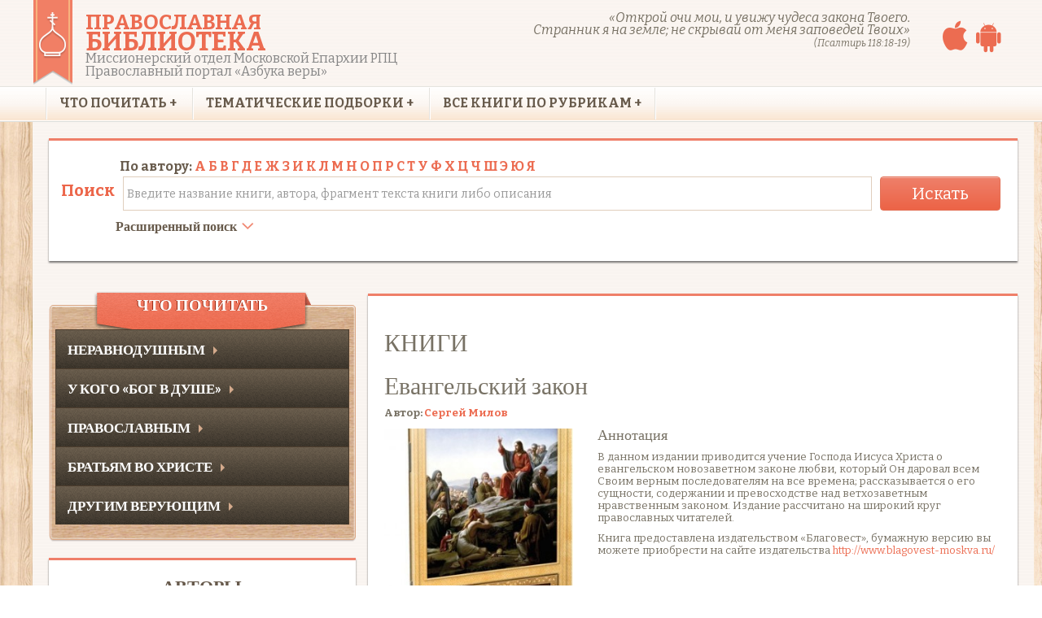

--- FILE ---
content_type: text/html; charset=UTF-8
request_url: https://pravbiblioteka.ru/book/evangelskiy-zakon/
body_size: 23121
content:

<!DOCTYPE html>
<!--[if IE 8]>    <html class="ie8" dir="ltr" lang="ru-RU"> <![endif]-->
<!--[if IE 9]>    <html class="ie9" dir="ltr" lang="ru-RU"> <![endif]-->
<!--[if gt IE 9]><!--> <html dir="ltr" lang="ru-RU"> <!--<![endif]-->
<head>

<meta charset="UTF-8">
<meta name="viewport" content="width=device-width, initial-scale=1">
<!--[if IE]>
<meta http-equiv="X-UA-Compatible" content="IE=edge,chrome=1">
<![endif]-->



<link type="image/x-icon" rel="shortcut icon" href="https://pravbiblioteka.ru/wp-content/themes/raakbookoo/hh_assets/ico/favicon.ico" />

<link rel="profile" href="http://gmpg.org/xfn/11">


		<!-- All in One SEO 4.5.2.1 - aioseo.com -->
		<title>Евангельский закон | Православная библиотека</title>
		<meta name="description" content="В данном издании приводится учение Господа Иисуса Христа о евангельском новозаветном законе любви, который Он даровал всем Своим верным последователям на все времена; рассказывается о его сущности, содержании и превосходстве над ветхозаветным нравственным законом. Издание рассчитано на широкий круг православных читателей. Книга предоставлена издательством «Благовест», бумажную версию вы можете приобрести на сайте издательства http://www.blagovest-moskva.ru/" />
		<meta name="robots" content="max-image-preview:large" />
		<link rel="canonical" href="https://pravbiblioteka.ru/book/evangelskiy-zakon/" />
		<meta name="generator" content="All in One SEO (AIOSEO) 4.5.2.1" />
		<script type="application/ld+json" class="aioseo-schema">
			{"@context":"https:\/\/schema.org","@graph":[{"@type":"BreadcrumbList","@id":"https:\/\/pravbiblioteka.ru\/book\/evangelskiy-zakon\/#breadcrumblist","itemListElement":[{"@type":"ListItem","@id":"https:\/\/pravbiblioteka.ru\/#listItem","position":1,"name":"\u0413\u043b\u0430\u0432\u043d\u0430\u044f \u0441\u0442\u0440\u0430\u043d\u0438\u0446\u0430","item":"https:\/\/pravbiblioteka.ru\/","nextItem":"https:\/\/pravbiblioteka.ru\/book\/evangelskiy-zakon\/#listItem"},{"@type":"ListItem","@id":"https:\/\/pravbiblioteka.ru\/book\/evangelskiy-zakon\/#listItem","position":2,"name":"\u0415\u0432\u0430\u043d\u0433\u0435\u043b\u044c\u0441\u043a\u0438\u0439 \u0437\u0430\u043a\u043e\u043d","previousItem":"https:\/\/pravbiblioteka.ru\/#listItem"}]},{"@type":"Organization","@id":"https:\/\/pravbiblioteka.ru\/#organization","name":"\u041f\u0440\u0430\u0432\u043e\u0441\u043b\u0430\u0432\u043d\u0430\u044f \u0431\u0438\u0431\u043b\u0438\u043e\u0442\u0435\u043a\u0430","url":"https:\/\/pravbiblioteka.ru\/"},{"@type":"Person","@id":"https:\/\/pravbiblioteka.ru\/author\/kristina-prokopenko\/#author","url":"https:\/\/pravbiblioteka.ru\/author\/kristina-prokopenko\/","name":"\u041a\u0440\u0438\u0441\u0442\u0438\u043d\u0430 \u041f\u0440\u043e\u043a\u043e\u043f\u0435\u043d\u043a\u043e"},{"@type":"WebPage","@id":"https:\/\/pravbiblioteka.ru\/book\/evangelskiy-zakon\/#webpage","url":"https:\/\/pravbiblioteka.ru\/book\/evangelskiy-zakon\/","name":"\u0415\u0432\u0430\u043d\u0433\u0435\u043b\u044c\u0441\u043a\u0438\u0439 \u0437\u0430\u043a\u043e\u043d | \u041f\u0440\u0430\u0432\u043e\u0441\u043b\u0430\u0432\u043d\u0430\u044f \u0431\u0438\u0431\u043b\u0438\u043e\u0442\u0435\u043a\u0430","description":"\u0412 \u0434\u0430\u043d\u043d\u043e\u043c \u0438\u0437\u0434\u0430\u043d\u0438\u0438 \u043f\u0440\u0438\u0432\u043e\u0434\u0438\u0442\u0441\u044f \u0443\u0447\u0435\u043d\u0438\u0435 \u0413\u043e\u0441\u043f\u043e\u0434\u0430 \u0418\u0438\u0441\u0443\u0441\u0430 \u0425\u0440\u0438\u0441\u0442\u0430 \u043e \u0435\u0432\u0430\u043d\u0433\u0435\u043b\u044c\u0441\u043a\u043e\u043c \u043d\u043e\u0432\u043e\u0437\u0430\u0432\u0435\u0442\u043d\u043e\u043c \u0437\u0430\u043a\u043e\u043d\u0435 \u043b\u044e\u0431\u0432\u0438, \u043a\u043e\u0442\u043e\u0440\u044b\u0439 \u041e\u043d \u0434\u0430\u0440\u043e\u0432\u0430\u043b \u0432\u0441\u0435\u043c \u0421\u0432\u043e\u0438\u043c \u0432\u0435\u0440\u043d\u044b\u043c \u043f\u043e\u0441\u043b\u0435\u0434\u043e\u0432\u0430\u0442\u0435\u043b\u044f\u043c \u043d\u0430 \u0432\u0441\u0435 \u0432\u0440\u0435\u043c\u0435\u043d\u0430; \u0440\u0430\u0441\u0441\u043a\u0430\u0437\u044b\u0432\u0430\u0435\u0442\u0441\u044f \u043e \u0435\u0433\u043e \u0441\u0443\u0449\u043d\u043e\u0441\u0442\u0438, \u0441\u043e\u0434\u0435\u0440\u0436\u0430\u043d\u0438\u0438 \u0438 \u043f\u0440\u0435\u0432\u043e\u0441\u0445\u043e\u0434\u0441\u0442\u0432\u0435 \u043d\u0430\u0434 \u0432\u0435\u0442\u0445\u043e\u0437\u0430\u0432\u0435\u0442\u043d\u044b\u043c \u043d\u0440\u0430\u0432\u0441\u0442\u0432\u0435\u043d\u043d\u044b\u043c \u0437\u0430\u043a\u043e\u043d\u043e\u043c. \u0418\u0437\u0434\u0430\u043d\u0438\u0435 \u0440\u0430\u0441\u0441\u0447\u0438\u0442\u0430\u043d\u043e \u043d\u0430 \u0448\u0438\u0440\u043e\u043a\u0438\u0439 \u043a\u0440\u0443\u0433 \u043f\u0440\u0430\u0432\u043e\u0441\u043b\u0430\u0432\u043d\u044b\u0445 \u0447\u0438\u0442\u0430\u0442\u0435\u043b\u0435\u0439. \u041a\u043d\u0438\u0433\u0430 \u043f\u0440\u0435\u0434\u043e\u0441\u0442\u0430\u0432\u043b\u0435\u043d\u0430 \u0438\u0437\u0434\u0430\u0442\u0435\u043b\u044c\u0441\u0442\u0432\u043e\u043c \u00ab\u0411\u043b\u0430\u0433\u043e\u0432\u0435\u0441\u0442\u00bb, \u0431\u0443\u043c\u0430\u0436\u043d\u0443\u044e \u0432\u0435\u0440\u0441\u0438\u044e \u0432\u044b \u043c\u043e\u0436\u0435\u0442\u0435 \u043f\u0440\u0438\u043e\u0431\u0440\u0435\u0441\u0442\u0438 \u043d\u0430 \u0441\u0430\u0439\u0442\u0435 \u0438\u0437\u0434\u0430\u0442\u0435\u043b\u044c\u0441\u0442\u0432\u0430 http:\/\/www.blagovest-moskva.ru\/","inLanguage":"ru-RU","isPartOf":{"@id":"https:\/\/pravbiblioteka.ru\/#website"},"breadcrumb":{"@id":"https:\/\/pravbiblioteka.ru\/book\/evangelskiy-zakon\/#breadcrumblist"},"author":{"@id":"https:\/\/pravbiblioteka.ru\/author\/kristina-prokopenko\/#author"},"creator":{"@id":"https:\/\/pravbiblioteka.ru\/author\/kristina-prokopenko\/#author"},"image":{"@type":"ImageObject","url":"https:\/\/pravbiblioteka.ru\/wp-content\/uploads\/2015\/11\/7691.jpg","@id":"https:\/\/pravbiblioteka.ru\/book\/evangelskiy-zakon\/#mainImage","width":289,"height":500},"primaryImageOfPage":{"@id":"https:\/\/pravbiblioteka.ru\/book\/evangelskiy-zakon\/#mainImage"},"datePublished":"2015-11-16T13:21:31+00:00","dateModified":"2016-03-30T08:07:12+00:00"},{"@type":"WebSite","@id":"https:\/\/pravbiblioteka.ru\/#website","url":"https:\/\/pravbiblioteka.ru\/","name":"\u041f\u0440\u0430\u0432\u043e\u0441\u043b\u0430\u0432\u043d\u0430\u044f \u0431\u0438\u0431\u043b\u0438\u043e\u0442\u0435\u043a\u0430","description":"\u041c\u0438\u0441\u0441\u0438\u043e\u043d\u0435\u0440\u0441\u043a\u0438\u0439 \u043e\u0442\u0434\u0435\u043b \u041c\u043e\u0441\u043a\u043e\u0432\u0441\u043a\u043e\u0439 \u043c\u0438\u0442\u0440\u043e\u043f\u043e\u043b\u0438\u0438 \u0420\u041f\u0426","inLanguage":"ru-RU","publisher":{"@id":"https:\/\/pravbiblioteka.ru\/#organization"}}]}
		</script>
		<!-- All in One SEO -->

<meta name="generator" content="WordPress 6.4.7" />
<meta name="generator" content="Raakbookoo 1.2.2" />
<link rel='dns-prefetch' href='//fonts.googleapis.com' />
<link rel="alternate" type="application/rss+xml" title="Православная библиотека &raquo; Лента" href="https://pravbiblioteka.ru/feed/" />

			<link rel='preload' as='style' href='https://pravbiblioteka.ru/wp-content/plugins/koo-shortcodes/shortcodes.css?ver=6.4.7' type='text/css' media='all' />
			<link rel='stylesheet' id='koo-shortcodes'  href='https://pravbiblioteka.ru/wp-content/plugins/koo-shortcodes/shortcodes.css?ver=6.4.7' type='text/css' media='all' />
			
			<link rel='preload' as='style' href='https://pravbiblioteka.ru/wp-content/themes/raakbookoo/library/css/gallery.min.css?ver=20130526' type='text/css' media='all' />
			<link rel='stylesheet' id='gallery'  href='https://pravbiblioteka.ru/wp-content/themes/raakbookoo/library/css/gallery.min.css?ver=20130526' type='text/css' media='all' />
			
			<link rel='preload' as='style' href='https://pravbiblioteka.ru/wp-content/themes/raakbookoo/style.css?ver=1.2.2' type='text/css' media='all' />
			<link rel='stylesheet' id='style'  href='https://pravbiblioteka.ru/wp-content/themes/raakbookoo/style.css?ver=1.2.2' type='text/css' media='all' />
			<style id='classic-theme-styles-inline-css' type='text/css'>
/*! This file is auto-generated */
.wp-block-button__link{color:#fff;background-color:#32373c;border-radius:9999px;box-shadow:none;text-decoration:none;padding:calc(.667em + 2px) calc(1.333em + 2px);font-size:1.125em}.wp-block-file__button{background:#32373c;color:#fff;text-decoration:none}
</style>

			<link rel='preload' as='style' href='https://pravbiblioteka.ru/wp-content/themes/raakbookoo/hh_assets/css/bootstrap.min.css?ver=1.2.2' type='text/css' media='all' />
			<link rel='stylesheet' id='bootstrap'  href='https://pravbiblioteka.ru/wp-content/themes/raakbookoo/hh_assets/css/bootstrap.min.css?ver=1.2.2' type='text/css' media='all' />
			
			<link rel='preload' as='style' href='https://pravbiblioteka.ru/wp-content/themes/raakbookoo/hh_assets/css/fontello.css?ver=1.2.2' type='text/css' media='all' />
			<link rel='stylesheet' id='fontello'  href='https://pravbiblioteka.ru/wp-content/themes/raakbookoo/hh_assets/css/fontello.css?ver=1.2.2' type='text/css' media='all' />
			
			<link rel='preload' as='style' href='https://pravbiblioteka.ru/wp-content/themes/raakbookoo/hh_assets/css/main.css?ver=1.2.2' type='text/css' media='all' />
			<link rel='stylesheet' id='main'  href='https://pravbiblioteka.ru/wp-content/themes/raakbookoo/hh_assets/css/main.css?ver=1.2.2' type='text/css' media='all' />
			
			<link rel='preload' as='style' href='https://pravbiblioteka.ru/wp-content/themes/raakbookoo/hh_assets/css/style-media.css?ver=1.2.2' type='text/css' media='all' />
			<link rel='stylesheet' id='style-media'  href='https://pravbiblioteka.ru/wp-content/themes/raakbookoo/hh_assets/css/style-media.css?ver=1.2.2' type='text/css' media='all' />
			
			<link rel='preload' as='style' href='https://pravbiblioteka.ru/wp-content/themes/raakbookoo/assets/magnific-popup/magnific-popup.css?ver=1.2.2' type='text/css' media='all' />
			<link rel='stylesheet' id='magnific-popup'  href='https://pravbiblioteka.ru/wp-content/themes/raakbookoo/assets/magnific-popup/magnific-popup.css?ver=1.2.2' type='text/css' media='all' />
			<script type="text/javascript" src="https://pravbiblioteka.ru/wp-includes/js/jquery/jquery.min.js?ver=3.7.1" id="jquery-core-js"></script>
<script type="text/javascript" src="https://pravbiblioteka.ru/wp-includes/js/jquery/jquery-migrate.min.js?ver=3.4.1" id="jquery-migrate-js"></script>
<script type="text/javascript" id="ajax-script-js-extra">
/* <![CDATA[ */
var ajax_object = {"ajaxurl":"https:\/\/pravbiblioteka.ru\/wp-admin\/admin-ajax.php"};
/* ]]> */
</script>
<script type="text/javascript" defer="defer" src="https://pravbiblioteka.ru/wp-content/plugins/adddropbox/adddrop.js?ver=1" id="ajax-script-js"></script>
<link rel="https://api.w.org/" href="https://pravbiblioteka.ru/wp-json/" /><link rel="EditURI" type="application/rsd+xml" title="RSD" href="https://pravbiblioteka.ru/xmlrpc.php?rsd" />
<link rel='shortlink' href='https://pravbiblioteka.ru/?p=522163' />
<link rel="alternate" type="application/json+oembed" href="https://pravbiblioteka.ru/wp-json/oembed/1.0/embed?url=https%3A%2F%2Fpravbiblioteka.ru%2Fbook%2Fevangelskiy-zakon%2F" />
<link rel="alternate" type="text/xml+oembed" href="https://pravbiblioteka.ru/wp-json/oembed/1.0/embed?url=https%3A%2F%2Fpravbiblioteka.ru%2Fbook%2Fevangelskiy-zakon%2F&#038;format=xml" />

<style type="text/css">.access-wrap { background : url('http://pravbiblioteka.ru/wp-content/themes/raakbookoo/img/line-bg.png') repeat 0 0; } #access .menu a, #access .menu a:link { color : #ef7f69; } #access .menu a:hover, #access .menu a:link:hover { color : #695b4d; } #access .have-submenu a:hover, #access .have-submenu a:link:hover { background-color : #ef7f69; } #access .have-submenu a:hover, #access .have-submenu a:link:hover { color : #ffffff; } #access .sub-menu { background-color : #ef7f69; } .breadcrumbs a, .breadcrumbs a:link { color : #c56b24; } .breadcrumbs a:hover, .breadcrumbs a:link:hover { color : #695b4d; } .added_to_cart, .button, button, html input[type="button"], input[type="reset"], input[type="submit"] { background : #ef7f69; } .added_to_cart, .button, button, html input[type="button"], input[type="reset"], input[type="submit"] { border-color : #ce5c45; } .added_to_cart[name="update_cart"], .button[name="update_cart"], button[name="update_cart"], html input[type="button"][name="update_cart"], input[type="reset"][name="update_cart"], input[type="submit"][name="update_cart"] { background : #ce5c45; } .featured-search .searchform { background : url('http://pravbiblioteka.ru/wp-content/themes/raakbookoo/img/line-bg.png') repeat 0 0; } .list-item .item-data .item-block { background-color : #fffbfb; } .list-item .item-data .item-block { background-color : #fffbfb; } .list-item .item-data .price { color : #ef7f69; } .list-item .item-data .price del { color : #aaaaaa; } .list-item .item-data .item-block .added_to_cart, .list-item .item-data .item-block .add-to-cart { color : #775337; } .list-item .item-data .item-block .added_to_cart:hover, .list-item .item-data .item-block .add-to-cart:hover { color : #ef7f69; } .single-product .summary .price { background-color : #ffffff; } .single-product .summary .price { color : #ef7f69; } .single-product .summary .price { border-bottom-color : #ef7f69; } .single-product .summary .product_meta > span, .single-product .data-top .product-author { color : #695b4d; } .single-product .summary .product_meta > span:hover, .single-product .data-top .product-author:hover { color : #ef7f69; } .single-product .inner-bottom { background : #fffdfb; } .woocommerce-tabs .tabs li a, .tabs-wraps .tabs li a { background : #ef7f69; } .woocommerce-tabs .tabs li.active a, .woocommerce-tabs .tabs li:hover a, .tabs-wraps .tabs li.active a, .tabs-wraps .tabs li:hover a { background-color : #e0bea3; } .woocommerce-tabs .tabs li a, .tabs-wraps .tabs li a { border-color : #ce5c45; } .woocommerce-tabs .tabs li a, .tabs-wraps .tabs li a { border-color : #ffffff; } .onsale { background-color : #ef7f69; } .onsale { border-color : #ffffff; } .onsale { color : #ffffff; } .about-author .content { border-bottom-color : #dec9cd; } .post-title a { color : #695b4d; } .post-title a:hover { color : #ef7f69; } .blog-home .hentry p { color : #695b4d; } .entry-header:before { background-color : #695b4d; } .comments-wrap { background-color : #ffffff; } #reply-title { color : #ef7f69; } .comments-wrap a { color : #ef7f69; } .blog-single .entry-data, .blog-home .hentry { border-bottom-color : #ffffff; } .loop-nav, .pagination { border-bottom-color : url('#ffffff') repeat 0 0; } .featured-bottom .best-sell { background-color : #ffffff; } .sidebar .widget { border-top-color : #dec9cd; } .sidebar .widget .widget-title { color : #695b4d; } .widget .cart_list li a, .widget .cart-list li a, .widget .product_list_widget li a { color : #695b4d; } .widget .cart_list li a:hover, .widget .cart-list li a:hover, .widget .product_list_widget li a:hover { color : #ef7f69; } .sidebar .widget ul > li { border-bottom-color : #f3c8c0; } .tagcloud > a, .tagcloud a:link, .post_tag-cloud > a, .post_tag-cloud a:link, .term-cloud > a, .term-cloud a:link { background-color : #ef7f69; } .widget-bottom .widget-title { color : #2e2925; } .widget-bottom .widget .product_list_widget a { color : #FAF5F1; } .widget-bottom .widget .product_list_widget li { border-bottom-color : #ffffff; } .site-header #site-title { font-family : 'Droid Sans' , san-serif; } .site-header #site-description { font-family : 'Bitter' , san-serif; } #access .menu { font-family : 'Bitter' , san-serif; } .home-featured .title-featured, .other-featured .title-featured, .featured-bottom .title-blog, .featured-bottom .title-other, .featured-bottom .title-best-sell, .related-portfolio > h3, .products-featured .title-featured, .woocommerce-tabs .panel h2, .tabs-wraps .panel h2, .bottom-two .title, .related > h2 { font-family : 'Lato' , san-serif; } .list-item .item-data .item-title, .post-title, .portfolio .port-title, .featured-bottom .from-blog .entry-title, .featured-bottom .from-blog .other-blog ul li { font-family : 'Bitter' , san-serif; } .page-title { font-family : 'Bitter' , san-serif; } body { font-family : 'Bitter' , san-serif; } .sidebar .widget .widget-title, .widget-bottom .widget-title { font-family : 'Lato' , san-serif; } .widget-content { font-family : 'Bitter' , san-serif; } .list-item .item-data .item-title, .list-item-ii .item-title, .single-product .product-title { font-family : 'Bitter' , san-serif; } .single-product .summary .price, .list-item-ii .price, .list-item .item-data .price { font-family : 'Bitter' , san-serif; } h1,h2,h3,h4,h5,h6 { font-family : 'Lato' , san-serif; } body p { font-family : 'Bitter' , san-serif; } .list-item-ii .meta-top, .list-item-ii .meta-bottom, .single-product .summary .product_meta, .single-product .data-top .product-author { font-family : 'Lato' , san-serif; } .footer-menu { font-family : 'Lato' , san-serif; }</style>
	<!--[if lt IE 9]>
	<script src="https://pravbiblioteka.ru/wp-content/themes/raakbookoo/js/html5.js"></script>
	<![endif]-->

<!-- HTML5 shim and Respond.js IE8 support of HTML5 elements and media queries -->
<!--[if lt IE 9]>
	<script src="https://oss.maxcdn.com/libs/html5shiv/3.7.0/html5shiv.js"></script>
	<script src="https://oss.maxcdn.com/libs/respond.js/1.3.0/respond.min.js"></script>
<![endif]-->

</head>

<body id="root" class="wordpress  ru_RU parent-theme y2026 m01 d25 h01 sunday logged-out custom-background singular singular-book singular-book-522163 layout-2c-l"   >
<div class="apps">
	<span id="close31"></span>
	<p>Приложение для Apple и Android</p>
	<p>Полностью бесплатно</p>
	<div>
		<a href="https://apps.apple.com/ru/app/%D0%BC%D0%BE%D1%8F-%D0%BF%D1%80%D0%B0%D0%B2%D0%BE%D1%81%D0%BB%D0%B0%D0%B2%D0%BD%D0%B0%D1%8F-%D0%B1%D0%B8%D0%B1%D0%BB%D0%B8%D0%BE%D1%82%D0%B5%D0%BA%D0%B0/id1546377766#?platform=iphone">
			<img src="/wp-content/themes/raakbookoo/img/apple_logo.png" alt="apple" loading="lazy">
		</a>
		<a href="https://play.google.com/store/apps/details?id=su.missionary.androidbook.se">
			<img src="/wp-content/themes/raakbookoo/img/android_logo.png" alt="android" loading="lazy">
		</a>
	</div>
</div>
<script>
	(function($) {
		setTimeout(function() {
			$('#close31').on('click', function(){
				$('.apps').animate({right: "-380px"},1000);
				localStorage["promo_done"] = 'yes';
				/*$.cookie('was', true, {
					path: '/'
				});*/
			});
			if(localStorage["promo_done"] != 'yes'){
				$('.apps').animate({right: "10px"},2000);
			}
			/*if (!$.cookie('was')) {
				$('.apps').animate({right: "10px"},2000);
			}*/
		}, 5000);
	})(jQuery)
</script>
	
		

<!-- Fixed navbar -->
<header>
	<div class="container header">
		<img src="https://pravbiblioteka.ru/wp-content/themes/raakbookoo/hh_assets/img/logo.png" width="48" height="105" alt=" " class="logo">
		<div class="brand">
			<a href="https://pravbiblioteka.ru">
				<span>православная</span>
				<strong>библиотека</strong>
				<em>Миссионерский отдел Московской Епархии РПЦ</em>
			</a>
			<br>
			<a href="https://azbyka.ru" class="az-link"><em>Православный портал «Азбука веры»</em></a>
		</div>
		
		<nav class="wrap-account-top">
			<ul class="account-top hh_account_top">
				<li class="hh_account_top_entry"><a href="https://apps.apple.com/ru/app/%D0%BC%D0%BE%D1%8F-%D0%BF%D1%80%D0%B0%D0%B2%D0%BE%D1%81%D0%BB%D0%B0%D0%B2%D0%BD%D0%B0%D1%8F-%D0%B1%D0%B8%D0%B1%D0%BB%D0%B8%D0%BE%D1%82%D0%B5%D0%BA%D0%B0/id1546377766#?platform=iphone" target="_blank" class="hh_mobile_app_link"><i class="fa fa-apple fa-3x"></i></a></li>
				<li class="hh_account_top_entry"><a href="https://play.google.com/store/apps/details?id=su.missionary.androidbook.se" target="_blank" class="hh_mobile_app_link"><i class="fa fa-android fa-3x"></i></a></li>
			</ul>
		</nav>

		<div class="pull-right hh_header_quote">
			<em>&laquo;Открой очи мои, и увижу чудеса закона Твоего.
				<br />Странник я на земле; не скрывай от меня заповедей Твоих&raquo;
			</em>
			<br /><em class="hh_header_quote_src">(Псалтирь 118:18-19)</em>
		</div>
		
			</div>
	
	<div class="navbar">
		<div class="container">
		<div class="container">
			<div class="navbar-header">
				<button type="button" id="menu-toggler" class="navbar-toggle" data-toggle="collapse" data-target="#navbar" aria-expanded="true" aria-controls="navbar">
					<span class="icon-bar"></span>
					<span class="icon-bar"></span>
					<span class="icon-bar"></span>
				</button>
				<span class="navbar-brand">Меню</span>
			</div>
			<div id="navbar" class="navbar-collapse collapse" aria-expanded="false">
				<nav id="access" role="navigation" class="pl0">
					<ul id="menu-menu" class="nav navbar-nav"><li id="menu-item-328" class="menu-item menu-item-type-taxonomy menu-item-object-book_category menu-item-has-children menu-item-328"><a href="https://pravbiblioteka.ru/book_category/chto-pochitat/">Что почитать</a>
<ul class="sub-menu">
	<li id="menu-item-329" class="menu-item menu-item-type-taxonomy menu-item-object-book_category menu-item-has-children menu-item-329"><a href="https://pravbiblioteka.ru/book_category/neravnodushnyim/">Неравнодушным</a>
	<ul class="sub-menu">
		<li id="menu-item-330" class="menu-item menu-item-type-taxonomy menu-item-object-book_category menu-item-330"><a href="https://pravbiblioteka.ru/book_category/otvergayushhim/">Отвергающим&nbsp;&#040;40&#041;</a></li>
		<li id="menu-item-331" class="menu-item menu-item-type-taxonomy menu-item-object-book_category menu-item-331"><a href="https://pravbiblioteka.ru/book_category/somnevayushhimsya/">Сомневающимся&nbsp;&#040;67&#041;</a></li>
	</ul>
</li>
	<li id="menu-item-332" class="menu-item menu-item-type-taxonomy menu-item-object-book_category menu-item-has-children menu-item-332"><a href="https://pravbiblioteka.ru/book_category/u-kogo-bog-v-dushe/">У кого &#171;Бог в душе&#187;</a>
	<ul class="sub-menu">
		<li id="menu-item-333" class="menu-item menu-item-type-taxonomy menu-item-object-book_category menu-item-333"><a href="https://pravbiblioteka.ru/book_category/priznayushhim-duhovnuyu-zhizn/">Признающим духовную жизнь&nbsp;&#040;44&#041;</a></li>
		<li id="menu-item-334" class="menu-item menu-item-type-taxonomy menu-item-object-book_category menu-item-334"><a href="https://pravbiblioteka.ru/book_category/pravoslavnyim-ne-hodyashhim-v-hram/">Православным, не ходящим в храм&nbsp;&#040;48&#041;</a></li>
	</ul>
</li>
	<li id="menu-item-335" class="menu-item menu-item-type-taxonomy menu-item-object-book_category menu-item-has-children menu-item-335"><a href="https://pravbiblioteka.ru/book_category/pravoslavnyim/">Православным</a>
	<ul class="sub-menu">
		<li id="menu-item-336" class="menu-item menu-item-type-taxonomy menu-item-object-book_category menu-item-336"><a href="https://pravbiblioteka.ru/book_category/zhelayushhim-krestitsya/">Желающим креститься&nbsp;&#040;50&#041;</a></li>
		<li id="menu-item-337" class="menu-item menu-item-type-taxonomy menu-item-object-book_category menu-item-337"><a href="https://pravbiblioteka.ru/book_category/novonachalnyim/">Новоначальным&nbsp;&#040;83&#041;</a></li>
		<li id="menu-item-338" class="menu-item menu-item-type-taxonomy menu-item-object-book_category menu-item-338"><a href="https://pravbiblioteka.ru/book_category/zakorenelyim-prihozhanam/">Закоренелым прихожанам&nbsp;&#040;35&#041;</a></li>
		<li id="menu-item-339" class="menu-item menu-item-type-taxonomy menu-item-object-book_category menu-item-339"><a href="https://pravbiblioteka.ru/book_category/asketika-dlya-miryan/">Аскетика для мирян&nbsp;&#040;41&#041;</a></li>
	</ul>
</li>
	<li id="menu-item-340" class="menu-item menu-item-type-taxonomy menu-item-object-book_category menu-item-has-children menu-item-340"><a href="https://pravbiblioteka.ru/book_category/bratyam-vo-hriste/">Братьям во Христе</a>
	<ul class="sub-menu">
		<li id="menu-item-341" class="menu-item menu-item-type-taxonomy menu-item-object-book_category menu-item-341"><a href="https://pravbiblioteka.ru/book_category/katolikam/">Католикам&nbsp;&#040;26&#041;</a></li>
		<li id="menu-item-342" class="menu-item menu-item-type-taxonomy menu-item-object-book_category menu-item-342"><a href="https://pravbiblioteka.ru/book_category/protestantam/">Протестантам&nbsp;&#040;24&#041;</a></li>
	</ul>
</li>
	<li id="menu-item-347" class="menu-item menu-item-type-taxonomy menu-item-object-book_category menu-item-has-children menu-item-347"><a href="https://pravbiblioteka.ru/book_category/drugim-veruyushhim/">Другим верующим</a>
	<ul class="sub-menu">
		<li id="menu-item-343" class="menu-item menu-item-type-taxonomy menu-item-object-book_category menu-item-343"><a href="https://pravbiblioteka.ru/book_category/musulmanam/">Мусульманам&nbsp;&#040;10&#041;</a></li>
		<li id="menu-item-344" class="menu-item menu-item-type-taxonomy menu-item-object-book_category menu-item-344"><a href="https://pravbiblioteka.ru/book_category/svidetelyam-iegovyi/">Свидетелям Иеговы&nbsp;&#040;7&#041;</a></li>
		<li id="menu-item-345" class="menu-item menu-item-type-taxonomy menu-item-object-book_category menu-item-345"><a href="https://pravbiblioteka.ru/book_category/vostochnyie-religii-i-kultyi/">Восточные религии и культы&nbsp;&#040;11&#041;</a></li>
		<li id="menu-item-346" class="menu-item menu-item-type-taxonomy menu-item-object-book_category menu-item-346"><a href="https://pravbiblioteka.ru/book_category/neoyazyichnikam/">Неоязычникам&nbsp;&#040;6&#041;</a></li>
		<li id="menu-item-518636" class="menu-item menu-item-type-taxonomy menu-item-object-book_category menu-item-518636"><a href="https://pravbiblioteka.ru/book_category/ostalnyim/">Остальным&nbsp;&#040;9&#041;</a></li>
	</ul>
</li>
</ul>
</li>
<li id="menu-item-288" class="menu-item menu-item-type-taxonomy menu-item-object-book_category menu-item-has-children menu-item-288"><a href="https://pravbiblioteka.ru/book_category/tematicheskie-podborki/">Тематические подборки</a>
<ul class="sub-menu">
	<li id="menu-item-291" class="menu-item menu-item-type-taxonomy menu-item-object-book_category menu-item-291"><a href="https://pravbiblioteka.ru/book_category/ob-ispovedi/">Об исповеди&nbsp;&#040;27&#041;</a></li>
	<li id="menu-item-292" class="menu-item menu-item-type-taxonomy menu-item-object-book_category menu-item-292"><a href="https://pravbiblioteka.ru/book_category/o-kreshhenii/">О крещении&nbsp;&#040;11&#041;</a></li>
	<li id="menu-item-293" class="menu-item menu-item-type-taxonomy menu-item-object-book_category menu-item-293"><a href="https://pravbiblioteka.ru/book_category/o-venchanii/">О венчании&nbsp;&#040;9&#041;</a></li>
	<li id="menu-item-294" class="menu-item menu-item-type-taxonomy menu-item-object-book_category menu-item-294"><a href="https://pravbiblioteka.ru/book_category/esli-umer-blizkiy-chelovek/">О смерти&nbsp;&#040;17&#041;</a></li>
	<li id="menu-item-295" class="menu-item menu-item-type-taxonomy menu-item-object-book_category menu-item-295"><a href="https://pravbiblioteka.ru/book_category/o-pashe/">О Пасхе&nbsp;&#040;10&#041;</a></li>
	<li id="menu-item-296" class="menu-item menu-item-type-taxonomy menu-item-object-book_category menu-item-296"><a href="https://pravbiblioteka.ru/book_category/o-molitve/">О молитве&nbsp;&#040;41&#041;</a></li>
	<li id="menu-item-297" class="menu-item menu-item-type-taxonomy menu-item-object-book_category menu-item-297"><a href="https://pravbiblioteka.ru/book_category/o-poste/">О посте&nbsp;&#040;8&#041;</a></li>
</ul>
</li>
<li id="menu-item-289" class="menu-item menu-item-type-taxonomy menu-item-object-book_category current-book-ancestor current-menu-parent current-book-parent menu-item-has-children menu-item-289"><a href="https://pravbiblioteka.ru/book_category/vse-knigi-po-rubrikam/">Все книги по рубрикам</a>
<ul class="sub-menu">
	<li id="menu-item-302" class="menu-item menu-item-type-taxonomy menu-item-object-book_category current-book-ancestor menu-item-has-children menu-item-302"><a href="https://pravbiblioteka.ru/book_category/svyashhennoe-pisanie/">Священное Писание</a>
	<ul class="sub-menu">
		<li id="menu-item-519551" class="menu-item menu-item-type-taxonomy menu-item-object-book_category menu-item-519551"><a href="https://pravbiblioteka.ru/book_category/svyashhennoe-pisanie-svyashhennoe-pisanie/">Священное Писание&nbsp;&#040;34&#041;</a></li>
		<li id="menu-item-366" class="menu-item menu-item-type-taxonomy menu-item-object-book_category menu-item-366"><a href="https://pravbiblioteka.ru/book_category/tolkovanie-pisaniya/">Толкование Писания&nbsp;&#040;105&#041;</a></li>
		<li id="menu-item-367" class="menu-item menu-item-type-taxonomy menu-item-object-book_category current-book-ancestor current-menu-parent current-book-parent menu-item-367"><a href="https://pravbiblioteka.ru/book_category/izuchenie-pisaniya/">Изучение Писания&nbsp;&#040;73&#041;</a></li>
		<li id="menu-item-523835" class="menu-item menu-item-type-taxonomy menu-item-object-book_category menu-item-523835"><a href="https://pravbiblioteka.ru/book_category/bibliya-na-raznyih-yazyikah/">Писание на разных языках&nbsp;&#040;13&#041;</a></li>
	</ul>
</li>
	<li id="menu-item-303" class="menu-item menu-item-type-taxonomy menu-item-object-book_category menu-item-has-children menu-item-303"><a href="https://pravbiblioteka.ru/book_category/lyudi-tserkvi/">Люди Церкви</a>
	<ul class="sub-menu">
		<li id="menu-item-368" class="menu-item menu-item-type-taxonomy menu-item-object-book_category menu-item-368"><a href="https://pravbiblioteka.ru/book_category/propovedi/">Проповеди&nbsp;&#040;134&#041;</a></li>
		<li id="menu-item-369" class="menu-item menu-item-type-taxonomy menu-item-object-book_category menu-item-369"><a href="https://pravbiblioteka.ru/book_category/zhitiya-svyatyih/">Жития святых&nbsp;&#040;157&#041;</a></li>
		<li id="menu-item-370" class="menu-item menu-item-type-taxonomy menu-item-object-book_category menu-item-370"><a href="https://pravbiblioteka.ru/book_category/pro-lyudey-tserkvi/">Про людей Церкви&nbsp;&#040;160&#041;</a></li>
	</ul>
</li>
	<li id="menu-item-304" class="menu-item menu-item-type-taxonomy menu-item-object-book_category menu-item-has-children menu-item-304"><a href="https://pravbiblioteka.ru/book_category/v-zashhitu-veryi/">В защиту веры</a>
	<ul class="sub-menu">
		<li id="menu-item-373" class="menu-item menu-item-type-taxonomy menu-item-object-book_category menu-item-373"><a href="https://pravbiblioteka.ru/book_category/nauka-i-religiya/">Наука и религия&nbsp;&#040;25&#041;</a></li>
		<li id="menu-item-518638" class="menu-item menu-item-type-taxonomy menu-item-object-book_category menu-item-518638"><a href="https://pravbiblioteka.ru/book_category/v-zashhitu-veryi-ot-neveria/">В защиту веры от неверия&nbsp;&#040;38&#041;</a></li>
		<li id="menu-item-435" class="menu-item menu-item-type-taxonomy menu-item-object-book_category menu-item-435"><a href="https://pravbiblioteka.ru/book_category/zaschita-hristianstva/">Защита Христианства&nbsp;&#040;45&#041;</a></li>
		<li id="menu-item-518637" class="menu-item menu-item-type-taxonomy menu-item-object-book_category menu-item-518637"><a href="https://pravbiblioteka.ru/book_category/zaschita-pravoslavia/">Защита Православия&nbsp;&#040;25&#041;</a></li>
		<li id="menu-item-371" class="menu-item menu-item-type-taxonomy menu-item-object-book_category menu-item-371"><a href="https://pravbiblioteka.ru/book_category/sektovedenie/">Сектоведение&nbsp;&#040;14&#041;</a></li>
		<li id="menu-item-372" class="menu-item menu-item-type-taxonomy menu-item-object-book_category menu-item-372"><a href="https://pravbiblioteka.ru/book_category/vyizovyi-sovremennosti/">Вызовы современности&nbsp;&#040;48&#041;</a></li>
	</ul>
</li>
	<li id="menu-item-305" class="menu-item menu-item-type-taxonomy menu-item-object-book_category menu-item-has-children menu-item-305"><a href="https://pravbiblioteka.ru/book_category/tserkovnyie-premudrosti/">Церковные премудрости</a>
	<ul class="sub-menu">
		<li id="menu-item-374" class="menu-item menu-item-type-taxonomy menu-item-object-book_category menu-item-374"><a href="https://pravbiblioteka.ru/book_category/bogoslovie-dogmaticheskoe/">Богословие догматическое&nbsp;&#040;131&#041;</a></li>
		<li id="menu-item-375" class="menu-item menu-item-type-taxonomy menu-item-object-book_category menu-item-375"><a href="https://pravbiblioteka.ru/book_category/o-cheloveke/">О человеке&nbsp;&#040;25&#041;</a></li>
		<li id="menu-item-376" class="menu-item menu-item-type-taxonomy menu-item-object-book_category menu-item-376"><a href="https://pravbiblioteka.ru/book_category/o-duhovnoy-zhizni/">О духовной жизни&nbsp;&#040;240&#041;</a></li>
		<li id="menu-item-377" class="menu-item menu-item-type-taxonomy menu-item-object-book_category menu-item-377"><a href="https://pravbiblioteka.ru/book_category/o-spasenii/">О спасении&nbsp;&#040;31&#041;</a></li>
		<li id="menu-item-378" class="menu-item menu-item-type-taxonomy menu-item-object-book_category menu-item-378"><a href="https://pravbiblioteka.ru/book_category/o-bogosluzhenii/">О богослужении&nbsp;&#040;55&#041;</a></li>
		<li id="menu-item-379" class="menu-item menu-item-type-taxonomy menu-item-object-book_category menu-item-379"><a href="https://pravbiblioteka.ru/book_category/o-tserkvi/">О Церкви&nbsp;&#040;39&#041;</a></li>
		<li id="menu-item-380" class="menu-item menu-item-type-taxonomy menu-item-object-book_category menu-item-380"><a href="https://pravbiblioteka.ru/book_category/o-svyatyih-ottsah/">О святых отцах&nbsp;&#040;86&#041;</a></li>
		<li id="menu-item-381" class="menu-item menu-item-type-taxonomy menu-item-object-book_category menu-item-381"><a href="https://pravbiblioteka.ru/book_category/bogoslovie-nravstvennoe/">Богословие нравственное&nbsp;&#040;32&#041;</a></li>
		<li id="menu-item-384" class="menu-item menu-item-type-taxonomy menu-item-object-book_category menu-item-384"><a href="https://pravbiblioteka.ru/book_category/tserkovnoe-pravo/">Церковное право&nbsp;&#040;16&#041;</a></li>
	</ul>
</li>
	<li id="menu-item-298" class="menu-item menu-item-type-taxonomy menu-item-object-book_category menu-item-has-children menu-item-298"><a href="https://pravbiblioteka.ru/book_category/istoriya/">История</a>
	<ul class="sub-menu">
		<li id="menu-item-518639" class="menu-item menu-item-type-taxonomy menu-item-object-book_category menu-item-518639"><a href="https://pravbiblioteka.ru/book_category/istoriya-religii/">История религии&nbsp;&#040;19&#041;</a></li>
		<li id="menu-item-385" class="menu-item menu-item-type-taxonomy menu-item-object-book_category menu-item-385"><a href="https://pravbiblioteka.ru/book_category/istoriya-tserkvi/">История Церкви&nbsp;&#040;57&#041;</a></li>
		<li id="menu-item-386" class="menu-item menu-item-type-taxonomy menu-item-object-book_category menu-item-386"><a href="https://pravbiblioteka.ru/book_category/istoriya-russkoy-tserkvi/">История Русской Церкви&nbsp;&#040;34&#041;</a></li>
		<li id="menu-item-387" class="menu-item menu-item-type-taxonomy menu-item-object-book_category menu-item-387"><a href="https://pravbiblioteka.ru/book_category/istoriya-vsemirnaya/">История Всемирная&nbsp;&#040;13&#041;</a></li>
		<li id="menu-item-388" class="menu-item menu-item-type-taxonomy menu-item-object-book_category menu-item-388"><a href="https://pravbiblioteka.ru/book_category/istoriya-rossii/">История России&nbsp;&#040;31&#041;</a></li>
	</ul>
</li>
	<li id="menu-item-299" class="menu-item menu-item-type-taxonomy menu-item-object-book_category menu-item-has-children menu-item-299"><a href="https://pravbiblioteka.ru/book_category/filosofiya/">Философия</a>
	<ul class="sub-menu">
		<li id="menu-item-389" class="menu-item menu-item-type-taxonomy menu-item-object-book_category menu-item-389"><a href="https://pravbiblioteka.ru/book_category/filosofiya-filosofiya/">Философия&nbsp;&#040;95&#041;</a></li>
		<li id="menu-item-390" class="menu-item menu-item-type-taxonomy menu-item-object-book_category menu-item-390"><a href="https://pravbiblioteka.ru/book_category/religioznaya-filosofiya/">Религиозная философия&nbsp;&#040;311&#041;</a></li>
	</ul>
</li>
	<li id="menu-item-300" class="menu-item menu-item-type-taxonomy menu-item-object-book_category menu-item-has-children menu-item-300"><a href="https://pravbiblioteka.ru/book_category/molitvyi-bogosluzhebnyie-tekstyi/">Молитвы, богослужебные тексты</a>
	<ul class="sub-menu">
		<li id="menu-item-391" class="menu-item menu-item-type-taxonomy menu-item-object-book_category menu-item-391"><a href="https://pravbiblioteka.ru/book_category/bogosluzhebnyie-tekstyi/">Богослужебные тексты&nbsp;&#040;37&#041;</a></li>
		<li id="menu-item-392" class="menu-item menu-item-type-taxonomy menu-item-object-book_category menu-item-392"><a href="https://pravbiblioteka.ru/book_category/molitvoslovyi-akafistyi/">Молитвословы, акафисты&nbsp;&#040;83&#041;</a></li>
	</ul>
</li>
	<li id="menu-item-399" class="menu-item menu-item-type-taxonomy menu-item-object-book_category menu-item-has-children menu-item-399"><a href="https://pravbiblioteka.ru/book_category/hudozhestvennaya-literatura/">Художественная литература</a>
	<ul class="sub-menu">
		<li id="menu-item-518641" class="menu-item menu-item-type-taxonomy menu-item-object-book_category menu-item-518641"><a href="https://pravbiblioteka.ru/book_category/detskaya/">Детская&nbsp;&#040;108&#041;</a></li>
		<li id="menu-item-518642" class="menu-item menu-item-type-taxonomy menu-item-object-book_category menu-item-518642"><a href="https://pravbiblioteka.ru/book_category/otechestvennaya/">Отечественная&nbsp;&#040;206&#041;</a></li>
		<li id="menu-item-518643" class="menu-item menu-item-type-taxonomy menu-item-object-book_category menu-item-518643"><a href="https://pravbiblioteka.ru/book_category/zarubazhnaya/">Зарубежная&nbsp;&#040;224&#041;</a></li>
	</ul>
</li>
	<li id="menu-item-301" class="menu-item menu-item-type-taxonomy menu-item-object-book_category menu-item-has-children menu-item-301"><a href="https://pravbiblioteka.ru/book_category/raznoe-poleznoe/">Разное полезное</a>
	<ul class="sub-menu">
		<li id="menu-item-393" class="menu-item menu-item-type-taxonomy menu-item-object-book_category menu-item-393"><a href="https://pravbiblioteka.ru/book_category/o-svyatyih-mestah-palomnichestva/">О святых местах (Паломничества)&nbsp;&#040;17&#041;</a></li>
		<li id="menu-item-394" class="menu-item menu-item-type-taxonomy menu-item-object-book_category menu-item-394"><a href="https://pravbiblioteka.ru/book_category/o-seme-i-vospitanii-detey/">О семье и воспитании детей&nbsp;&#040;71&#041;</a></li>
		<li id="menu-item-395" class="menu-item menu-item-type-taxonomy menu-item-object-book_category menu-item-395"><a href="https://pravbiblioteka.ru/book_category/o-zdorove-i-meditsine/">О здоровье и медицине&nbsp;&#040;6&#041;</a></li>
		<li id="menu-item-396" class="menu-item menu-item-type-taxonomy menu-item-object-book_category menu-item-396"><a href="https://pravbiblioteka.ru/book_category/psihologiya-i-pedagogika/">Психология и педагогика&nbsp;&#040;43&#041;</a></li>
		<li id="menu-item-397" class="menu-item menu-item-type-taxonomy menu-item-object-book_category menu-item-397"><a href="https://pravbiblioteka.ru/book_category/tserkovnoe-iskusstvo/">Церковное искусство&nbsp;&#040;30&#041;</a></li>
		<li id="menu-item-398" class="menu-item menu-item-type-taxonomy menu-item-object-book_category menu-item-398"><a href="https://pravbiblioteka.ru/book_category/tserkovnoe-penie/">Церковное пение&nbsp;&#040;5&#041;</a></li>
		<li id="menu-item-400" class="menu-item menu-item-type-taxonomy menu-item-object-book_category menu-item-400"><a href="https://pravbiblioteka.ru/book_category/slovari-i-spravochniki/">Словари и справочники&nbsp;&#040;8&#041;</a></li>
	</ul>
</li>
</ul>
</li>
</ul>				</nav><!-- .site-navigation .primary-navigation -->		
			</div>	
		</div><!-- End .container -->
		</div><!-- End .container -->
	</div><!-- End .access-wrap -->

</header>
<div class="container">

			
	<div class="container maincontent">	
	<!--Search Block-->
<div class="wr searchform">
	<form class="form-horizontal" id="hh_search_form" action="https://pravbiblioteka.ru">
		<input type="hidden" id="smode" name="smode" value="2" />
		<input type="hidden" id="book_id" name="book_id" value="" />
		<input type="hidden" id="book_title_hash" name="book_title_hash" value="" />
		<fieldset>
			<!-- Text input-->
			<div class="form-group">
				
				<div class="row">
					<div class="col-xs-12">
						<div class="hh_by_author">
							<span class="hh_by_author_caption">По автору:</span>
														<a class="hh_by_author_alfa" href="https://pravbiblioteka.ru/book_author_category/a/">А</a>
														<a class="hh_by_author_alfa" href="https://pravbiblioteka.ru/book_author_category/b/">Б</a>
														<a class="hh_by_author_alfa" href="https://pravbiblioteka.ru/book_author_category/v/">В</a>
														<a class="hh_by_author_alfa" href="https://pravbiblioteka.ru/book_author_category/g/">Г</a>
														<a class="hh_by_author_alfa" href="https://pravbiblioteka.ru/book_author_category/d/">Д</a>
														<a class="hh_by_author_alfa" href="https://pravbiblioteka.ru/book_author_category/e/">Е</a>
														<a class="hh_by_author_alfa" href="https://pravbiblioteka.ru/book_author_category/zh/">Ж</a>
														<a class="hh_by_author_alfa" href="https://pravbiblioteka.ru/book_author_category/z/">З</a>
														<a class="hh_by_author_alfa" href="https://pravbiblioteka.ru/book_author_category/i/">И</a>
														<a class="hh_by_author_alfa" href="https://pravbiblioteka.ru/book_author_category/k/">К</a>
														<a class="hh_by_author_alfa" href="https://pravbiblioteka.ru/book_author_category/l/">Л</a>
														<a class="hh_by_author_alfa" href="https://pravbiblioteka.ru/book_author_category/m/">М</a>
														<a class="hh_by_author_alfa" href="https://pravbiblioteka.ru/book_author_category/n/">Н</a>
														<a class="hh_by_author_alfa" href="https://pravbiblioteka.ru/book_author_category/o/">О</a>
														<a class="hh_by_author_alfa" href="https://pravbiblioteka.ru/book_author_category/p/">П</a>
														<a class="hh_by_author_alfa" href="https://pravbiblioteka.ru/book_author_category/r/">Р</a>
														<a class="hh_by_author_alfa" href="https://pravbiblioteka.ru/book_author_category/s/">С</a>
														<a class="hh_by_author_alfa" href="https://pravbiblioteka.ru/book_author_category/t/">Т</a>
														<a class="hh_by_author_alfa" href="https://pravbiblioteka.ru/book_author_category/u/">У</a>
														<a class="hh_by_author_alfa" href="https://pravbiblioteka.ru/book_author_category/f/">Ф</a>
														<a class="hh_by_author_alfa" href="https://pravbiblioteka.ru/book_author_category/h/">Х</a>
														<a class="hh_by_author_alfa" href="https://pravbiblioteka.ru/book_author_category/ts/">Ц</a>
														<a class="hh_by_author_alfa" href="https://pravbiblioteka.ru/book_author_category/ch/">Ч</a>
														<a class="hh_by_author_alfa" href="https://pravbiblioteka.ru/book_author_category/sh/">Ш</a>
														<a class="hh_by_author_alfa" href="https://pravbiblioteka.ru/book_author_category/e-3/">Э</a>
														<a class="hh_by_author_alfa" href="https://pravbiblioteka.ru/book_author_category/yu/">Ю</a>
														<a class="hh_by_author_alfa" href="https://pravbiblioteka.ru/book_author_category/ya/">Я</a>
													</div>
					</div>
				</div>
				
								
				<label class="control-label" for="textinput">Поиск</label>
				<input id="textinput" name="s" placeholder="Введите название книги, автора, фрагмент текста книги либо описания"
							 class="form-control input-md" type="text" value="" />
				<button id="singlebutton" name="singlebutton" class="redbutton" type="submit">Искать</button>
				<div class="clearfix"></div>

						<div class="panel-group" id="expand">
			<div class="panel panel-default">
				<div class="panel-heading">
					<h4 class="panel-title">
						<a data-toggle="collapse" data-parent="#expand" href="#expandpanel">
							Расширенный поиск
						</a>
					</h4>
				</div>
				<div id="expandpanel" class="panel-collapse collapse">
					<div class="panel-body">

						<!-- Multiple Checkboxes -->
						<div class="checkboxes">

							<div class="row">
								<div class="col-xs-12">

									<!--<div class="pull-left">
										<label class="hh_filters_caption">Фильтры</label>
									</div>-->

									<div class="pull-left hh_checkbox">
										<label>По категории</label>
										<div class="hh_filter_container">
											<a href="javascript:;"><label class="checkbox"><input name="bc[]"  type="checkbox" value="157" /><span> Что почитать</span></label></a><a href="javascript:;"><label class="checkbox"><input name="bc[]"  type="checkbox" value="15" /><span> Неравнодушным</span></label></a><a href="javascript:;"><label class="checkbox"><input name="bc[]"  type="checkbox" value="32" /><span>&mdash; Отвергающим</span></label></a><a href="javascript:;"><label class="checkbox"><input name="bc[]"  type="checkbox" value="33" /><span>&mdash; Сомневающимся</span></label></a><a href="javascript:;"><label class="checkbox"><input name="bc[]"  type="checkbox" value="16" /><span> У кого &#171;Бог в душе&#187;</span></label></a><a href="javascript:;"><label class="checkbox"><input name="bc[]"  type="checkbox" value="30" /><span>&mdash; Признающим духовную жизнь</span></label></a><a href="javascript:;"><label class="checkbox"><input name="bc[]"  type="checkbox" value="31" /><span>&mdash; Православным, не ходящим в храм</span></label></a><a href="javascript:;"><label class="checkbox"><input name="bc[]"  type="checkbox" value="14" /><span> Православным</span></label></a><a href="javascript:;"><label class="checkbox"><input name="bc[]"  type="checkbox" value="26" /><span>&mdash; Желающим креститься</span></label></a><a href="javascript:;"><label class="checkbox"><input name="bc[]"  type="checkbox" value="27" /><span>&mdash; Новоначальным</span></label></a><a href="javascript:;"><label class="checkbox"><input name="bc[]"  type="checkbox" value="28" /><span>&mdash; Закоренелым прихожанам</span></label></a><a href="javascript:;"><label class="checkbox"><input name="bc[]"  type="checkbox" value="29" /><span>&mdash; Аскетика для мирян</span></label></a><a href="javascript:;"><label class="checkbox"><input name="bc[]"  type="checkbox" value="17" /><span> Братьям во Христе</span></label></a><a href="javascript:;"><label class="checkbox"><input name="bc[]"  type="checkbox" value="24" /><span>&mdash; Католикам</span></label></a><a href="javascript:;"><label class="checkbox"><input name="bc[]"  type="checkbox" value="25" /><span>&mdash; Протестантам</span></label></a><a href="javascript:;"><label class="checkbox"><input name="bc[]"  type="checkbox" value="18" /><span> Другим верующим</span></label></a><a href="javascript:;"><label class="checkbox"><input name="bc[]"  type="checkbox" value="19" /><span>&mdash; Мусульманам</span></label></a><a href="javascript:;"><label class="checkbox"><input name="bc[]"  type="checkbox" value="20" /><span>&mdash; Свидетелям Иеговы</span></label></a><a href="javascript:;"><label class="checkbox"><input name="bc[]"  type="checkbox" value="21" /><span>&mdash; Восточные религии и культы</span></label></a><a href="javascript:;"><label class="checkbox"><input name="bc[]"  type="checkbox" value="22" /><span>&mdash; Неоязычникам</span></label></a><a href="javascript:;"><label class="checkbox"><input name="bc[]"  type="checkbox" value="23" /><span>&mdash; Остальным</span></label></a><a href="javascript:;"><label class="checkbox"><input name="bc[]"  type="checkbox" value="36" /><span> Тематические подборки</span></label></a><a href="javascript:;"><label class="checkbox"><input name="bc[]"  type="checkbox" value="202" /><span>&mdash; Библиотека &#171;Фомы&#187;</span></label></a><a href="javascript:;"><label class="checkbox"><input name="bc[]"  type="checkbox" value="221" /><span>&mdash; Мир. Человек. Слово</span></label></a><a href="javascript:;"><label class="checkbox"><input name="bc[]"  type="checkbox" value="222" /><span>&mdash; Аудиоэнциклопедия &#171;Вопросы Веры и Фомы&#187;</span></label></a><a href="javascript:;"><label class="checkbox"><input name="bc[]"  type="checkbox" value="37" /><span>&mdash; Об исповеди</span></label></a><a href="javascript:;"><label class="checkbox"><input name="bc[]"  type="checkbox" value="38" /><span>&mdash; О крещении</span></label></a><a href="javascript:;"><label class="checkbox"><input name="bc[]"  type="checkbox" value="39" /><span>&mdash; О венчании</span></label></a><a href="javascript:;"><label class="checkbox"><input name="bc[]"  type="checkbox" value="121" /><span>&mdash; О смерти</span></label></a><a href="javascript:;"><label class="checkbox"><input name="bc[]"  type="checkbox" value="41" /><span>&mdash; О Пасхе</span></label></a><a href="javascript:;"><label class="checkbox"><input name="bc[]"  type="checkbox" value="42" /><span>&mdash; О молитве</span></label></a><a href="javascript:;"><label class="checkbox"><input name="bc[]"  type="checkbox" value="43" /><span>&mdash; О посте</span></label></a><a href="javascript:;"><label class="checkbox"><input name="bc[]"  type="checkbox" value="44" /><span> Все книги по рубрикам</span></label></a><a href="javascript:;"><label class="checkbox"><input name="bc[]"  type="checkbox" value="45" /><span>&mdash; Священное Писание</span></label></a><a href="javascript:;"><label class="checkbox"><input name="bc[]"  type="checkbox" value="219" /><span>&mdash;&mdash; Писание на разных языках</span></label></a><a href="javascript:;"><label class="checkbox"><input name="bc[]"  type="checkbox" value="46" /><span>&mdash;&mdash; Священное Писание</span></label></a><a href="javascript:;"><label class="checkbox"><input name="bc[]"  type="checkbox" value="47" /><span>&mdash;&mdash; Толкование Писания</span></label></a><a href="javascript:;"><label class="checkbox"><input name="bc[]"  type="checkbox" value="48" /><span>&mdash;&mdash; Изучение Писания</span></label></a><a href="javascript:;"><label class="checkbox"><input name="bc[]"  type="checkbox" value="49" /><span>&mdash; Люди церкви</span></label></a><a href="javascript:;"><label class="checkbox"><input name="bc[]"  type="checkbox" value="50" /><span>&mdash;&mdash; Проповеди</span></label></a><a href="javascript:;"><label class="checkbox"><input name="bc[]"  type="checkbox" value="51" /><span>&mdash;&mdash; Жития святых</span></label></a><a href="javascript:;"><label class="checkbox"><input name="bc[]"  type="checkbox" value="52" /><span>&mdash;&mdash; Про людей Церкви</span></label></a><a href="javascript:;"><label class="checkbox"><input name="bc[]"  type="checkbox" value="53" /><span>&mdash; В защиту веры</span></label></a><a href="javascript:;"><label class="checkbox"><input name="bc[]"  type="checkbox" value="57" /><span>&mdash;&mdash; Наука и религия</span></label></a><a href="javascript:;"><label class="checkbox"><input name="bc[]"  type="checkbox" value="54" /><span>&mdash;&mdash; В защиту веры от неверия</span></label></a><a href="javascript:;"><label class="checkbox"><input name="bc[]"  type="checkbox" value="160" /><span>&mdash;&mdash; Защита Христианства</span></label></a><a href="javascript:;"><label class="checkbox"><input name="bc[]"  type="checkbox" value="161" /><span>&mdash;&mdash; Защита Православия</span></label></a><a href="javascript:;"><label class="checkbox"><input name="bc[]"  type="checkbox" value="55" /><span>&mdash;&mdash; Сектоведение</span></label></a><a href="javascript:;"><label class="checkbox"><input name="bc[]"  type="checkbox" value="56" /><span>&mdash;&mdash; Вызовы современности</span></label></a><a href="javascript:;"><label class="checkbox"><input name="bc[]"  type="checkbox" value="58" /><span>&mdash; Церковные премудрости</span></label></a><a href="javascript:;"><label class="checkbox"><input name="bc[]"  type="checkbox" value="59" /><span>&mdash;&mdash; Богословие догматическое</span></label></a><a href="javascript:;"><label class="checkbox"><input name="bc[]"  type="checkbox" value="60" /><span>&mdash;&mdash; О человеке</span></label></a><a href="javascript:;"><label class="checkbox"><input name="bc[]"  type="checkbox" value="61" /><span>&mdash;&mdash; О духовной жизни</span></label></a><a href="javascript:;"><label class="checkbox"><input name="bc[]"  type="checkbox" value="62" /><span>&mdash;&mdash; О спасении</span></label></a><a href="javascript:;"><label class="checkbox"><input name="bc[]"  type="checkbox" value="63" /><span>&mdash;&mdash; О богослужении</span></label></a><a href="javascript:;"><label class="checkbox"><input name="bc[]"  type="checkbox" value="64" /><span>&mdash;&mdash; О Церкви</span></label></a><a href="javascript:;"><label class="checkbox"><input name="bc[]"  type="checkbox" value="65" /><span>&mdash;&mdash; О святых отцах</span></label></a><a href="javascript:;"><label class="checkbox"><input name="bc[]"  type="checkbox" value="66" /><span>&mdash;&mdash; Богословие нравственное</span></label></a><a href="javascript:;"><label class="checkbox"><input name="bc[]"  type="checkbox" value="69" /><span>&mdash;&mdash; Церковное право</span></label></a><a href="javascript:;"><label class="checkbox"><input name="bc[]"  type="checkbox" value="70" /><span>&mdash; История</span></label></a><a href="javascript:;"><label class="checkbox"><input name="bc[]"  type="checkbox" value="198" /><span>&mdash;&mdash; История религии</span></label></a><a href="javascript:;"><label class="checkbox"><input name="bc[]"  type="checkbox" value="71" /><span>&mdash;&mdash; История Церкви</span></label></a><a href="javascript:;"><label class="checkbox"><input name="bc[]"  type="checkbox" value="72" /><span>&mdash;&mdash; История Русской Церкви</span></label></a><a href="javascript:;"><label class="checkbox"><input name="bc[]"  type="checkbox" value="73" /><span>&mdash;&mdash; История Всемирная</span></label></a><a href="javascript:;"><label class="checkbox"><input name="bc[]"  type="checkbox" value="74" /><span>&mdash;&mdash; История России</span></label></a><a href="javascript:;"><label class="checkbox"><input name="bc[]"  type="checkbox" value="75" /><span>&mdash; Философия</span></label></a><a href="javascript:;"><label class="checkbox"><input name="bc[]"  type="checkbox" value="76" /><span>&mdash;&mdash; Философия</span></label></a><a href="javascript:;"><label class="checkbox"><input name="bc[]"  type="checkbox" value="77" /><span>&mdash;&mdash; Религиозная философия</span></label></a><a href="javascript:;"><label class="checkbox"><input name="bc[]"  type="checkbox" value="78" /><span>&mdash; Молитвы, богослужебные тексты</span></label></a><a href="javascript:;"><label class="checkbox"><input name="bc[]"  type="checkbox" value="79" /><span>&mdash;&mdash; Богослужебные тексты</span></label></a><a href="javascript:;"><label class="checkbox"><input name="bc[]"  type="checkbox" value="80" /><span>&mdash;&mdash; Молитвословы, акафисты</span></label></a><a href="javascript:;"><label class="checkbox"><input name="bc[]"  type="checkbox" value="88" /><span>&mdash; Художественная литература</span></label></a><a href="javascript:;"><label class="checkbox"><input name="bc[]"  type="checkbox" value="199" /><span>&mdash;&mdash; Детская</span></label></a><a href="javascript:;"><label class="checkbox"><input name="bc[]"  type="checkbox" value="158" /><span>&mdash;&mdash; Отечественная</span></label></a><a href="javascript:;"><label class="checkbox"><input name="bc[]"  type="checkbox" value="159" /><span>&mdash;&mdash; Зарубежная</span></label></a><a href="javascript:;"><label class="checkbox"><input name="bc[]"  type="checkbox" value="81" /><span>&mdash; Разное полезное</span></label></a><a href="javascript:;"><label class="checkbox"><input name="bc[]"  type="checkbox" value="82" /><span>&mdash;&mdash; О святых местах (Паломничества)</span></label></a><a href="javascript:;"><label class="checkbox"><input name="bc[]"  type="checkbox" value="83" /><span>&mdash;&mdash; О семье и воспитании детей</span></label></a><a href="javascript:;"><label class="checkbox"><input name="bc[]"  type="checkbox" value="84" /><span>&mdash;&mdash; О здоровье и медицине</span></label></a><a href="javascript:;"><label class="checkbox"><input name="bc[]"  type="checkbox" value="85" /><span>&mdash;&mdash; Психология и педагогика</span></label></a><a href="javascript:;"><label class="checkbox"><input name="bc[]"  type="checkbox" value="86" /><span>&mdash;&mdash; Церковное искусство</span></label></a><a href="javascript:;"><label class="checkbox"><input name="bc[]"  type="checkbox" value="87" /><span>&mdash;&mdash; Церковное пение</span></label></a><a href="javascript:;"><label class="checkbox"><input name="bc[]"  type="checkbox" value="89" /><span>&mdash;&mdash; Словари и справочники</span></label></a><a href="javascript:;"><label class="checkbox"><input name="bc[]"  type="checkbox" value="90" /><span> Редакция рекомендует</span></label></a>										</div>
									</div>

									<div class="pull-left hh_checkbox">
										<label>По читаемости</label>
										<div class="hh_filter_container">
											<a href="javascript:;"><label class="checkbox"><input name="bc1[]"  type="checkbox" value="94" /><span> Легкая (читается легко)</span></label></a><a href="javascript:;"><label class="checkbox"><input name="bc1[]"  type="checkbox" value="95" /><span> Средняя (требует внимания)</span></label></a><a href="javascript:;"><label class="checkbox"><input name="bc1[]"  type="checkbox" value="96" /><span> Сложная (требует сосредоточения)</span></label></a>										</div>
									</div>

									<div class="pull-left hh_checkbox">
										<label>По языку</label>
										<div class="hh_filter_container">
											<a href="javascript:;"><label class="checkbox"><input name="bl[]"  type="checkbox" value="91" /><span> Легкий (публицистика, художественный)</span></label></a><a href="javascript:;"><label class="checkbox"><input name="bl[]"  type="checkbox" value="92" /><span> Средний (больше церковной лексики)</span></label></a><a href="javascript:;"><label class="checkbox"><input name="bl[]"  type="checkbox" value="93" /><span> Сложный (дореформенный, церковнославянский)</span></label></a>										</div>
									</div>

									<div class="pull-left hh_checkbox">
										<label>По объёму</label>
										<div class="hh_filter_container">
											<a href="javascript:;"><label class="checkbox"><input name="bat[]"  type="checkbox" value="98" /><span> &lt; 10 страниц</span></label></a><a href="javascript:;"><label class="checkbox"><input name="bat[]"  type="checkbox" value="99" /><span> &lt; 50 страниц</span></label></a><a href="javascript:;"><label class="checkbox"><input name="bat[]"  type="checkbox" value="100" /><span> &gt; 50 страниц</span></label></a>										</div>
									</div>
								</div>

							</div>									

						</div>

					</div>
				</div>
			</div>
		</div>

			</div>
		</fieldset>
	</form>
</div>
<!--/Search Block-->
	
		<div class="row">
		<div class="hidden-xs col-sm-4">
			<!-- read-advice -->
<div class="row hh_read_advice">
	<div class="col-xs-12">
		<div class="panel-group" id="accordion">
			<h2>ЧТО ПОЧИТАТЬ</h2>
			<button type="button" class="navbar-toggle navbar-toggle-what-read" data-toggle="collapse" data-target="#navbar-what-read" aria-expanded="true" aria-controls="navbar-what-read">
				<h2>ЧТО ПОЧИТАТЬ</h2>
            </button>
        <div id="navbar-what-read" class="navbar-collapse collapse" aria-expanded="false">
			<div class="hh_read_advice_panel">
									<div class="panel panel-default">
						<div class="panel-heading">
							<h4 class="panel-title">
																<a data-toggle="collapse" data-parent="#accordion" href="#collapse15" class="collapsed">
									НЕРАВНОДУШНЫМ<q></q>
								</a>								
															</h4>
						</div>
												<div id="collapse15" class="panel-collapse collapse ">
							<div class="panel-body">
								<ul>			
																	<li>
										<a href="https://pravbiblioteka.ru/book_category/otvergayushhim/">Отвергающим&nbsp;&#040;40&#041;</a>
										<br /><em>Бога/веру/Церковь
</em>
									</li>
																	<li>
										<a href="https://pravbiblioteka.ru/book_category/somnevayushhimsya/">Сомневающимся&nbsp;&#040;67&#041;</a>
										<br /><em>но ищущим и интересующимся
</em>
									</li>
																</ul>
							</div>
						</div>						
											</div>
										<div class="panel panel-default">
						<div class="panel-heading">
							<h4 class="panel-title">
																<a data-toggle="collapse" data-parent="#accordion" href="#collapse16" class="collapsed">
									У КОГО &#171;БОГ В ДУШЕ&#187;<q></q>
								</a>								
															</h4>
						</div>
												<div id="collapse16" class="panel-collapse collapse ">
							<div class="panel-body">
								<ul>			
																	<li>
										<a href="https://pravbiblioteka.ru/book_category/priznayushhim-duhovnuyu-zhizn/">Признающим духовную жизнь&nbsp;&#040;44&#041;</a>
										<br /><em>и Бога &#171;вообще&#187;. Все религии ведут к одному Богу
</em>
									</li>
																	<li>
										<a href="https://pravbiblioteka.ru/book_category/pravoslavnyim-ne-hodyashhim-v-hram/">Православным, не ходящим в храм&nbsp;&#040;48&#041;</a>
										<br /><em>Я крещеный, православный, но в храм хожу редко
</em>
									</li>
																</ul>
							</div>
						</div>						
											</div>
										<div class="panel panel-default">
						<div class="panel-heading">
							<h4 class="panel-title">
																<a data-toggle="collapse" data-parent="#accordion" href="#collapse14" class="collapsed">
									ПРАВОСЛАВНЫМ<q></q>
								</a>								
															</h4>
						</div>
												<div id="collapse14" class="panel-collapse collapse ">
							<div class="panel-body">
								<ul>			
																	<li>
										<a href="https://pravbiblioteka.ru/book_category/zhelayushhim-krestitsya/">Желающим креститься&nbsp;&#040;50&#041;</a>
										<br /><em>или стать крестными
</em>
									</li>
																	<li>
										<a href="https://pravbiblioteka.ru/book_category/novonachalnyim/">Новоначальным&nbsp;&#040;83&#041;</a>
										<br /><em>первые шаги в вере и Церкви
</em>
									</li>
																	<li>
										<a href="https://pravbiblioteka.ru/book_category/zakorenelyim-prihozhanam/">Закоренелым прихожанам&nbsp;&#040;35&#041;</a>
										<br /><em>давно хожу в храм и всё знаю
</em>
									</li>
																	<li>
										<a href="https://pravbiblioteka.ru/book_category/asketika-dlya-miryan/">Аскетика для мирян&nbsp;&#040;41&#041;</a>
										<br /><em>для всех и каждого
</em>
									</li>
																</ul>
							</div>
						</div>						
											</div>
										<div class="panel panel-default">
						<div class="panel-heading">
							<h4 class="panel-title">
																<a data-toggle="collapse" data-parent="#accordion" href="#collapse17" class="collapsed">
									БРАТЬЯМ ВО ХРИСТЕ<q></q>
								</a>								
															</h4>
						</div>
												<div id="collapse17" class="panel-collapse collapse ">
							<div class="panel-body">
								<ul>			
																	<li>
										<a href="https://pravbiblioteka.ru/book_category/katolikam/">Католикам&nbsp;&#040;26&#041;</a>
										<br /><em></em>
									</li>
																	<li>
										<a href="https://pravbiblioteka.ru/book_category/protestantam/">Протестантам&nbsp;&#040;24&#041;</a>
										<br /><em></em>
									</li>
																</ul>
							</div>
						</div>						
											</div>
										<div class="panel panel-default">
						<div class="panel-heading">
							<h4 class="panel-title">
																<a data-toggle="collapse" data-parent="#accordion" href="#collapse18" class="collapsed">
									ДРУГИМ ВЕРУЮЩИМ<q></q>
								</a>								
															</h4>
						</div>
												<div id="collapse18" class="panel-collapse collapse ">
							<div class="panel-body">
								<ul>			
																	<li>
										<a href="https://pravbiblioteka.ru/book_category/musulmanam/">Мусульманам&nbsp;&#040;10&#041;</a>
										<br /><em></em>
									</li>
																	<li>
										<a href="https://pravbiblioteka.ru/book_category/svidetelyam-iegovyi/">Свидетелям Иеговы&nbsp;&#040;7&#041;</a>
										<br /><em></em>
									</li>
																	<li>
										<a href="https://pravbiblioteka.ru/book_category/vostochnyie-religii-i-kultyi/">Восточные религии и культы&nbsp;&#040;11&#041;</a>
										<br /><em></em>
									</li>
																	<li>
										<a href="https://pravbiblioteka.ru/book_category/neoyazyichnikam/">Неоязычникам&nbsp;&#040;6&#041;</a>
										<br /><em></em>
									</li>
																	<li>
										<a href="https://pravbiblioteka.ru/book_category/ostalnyim/">Остальным&nbsp;&#040;9&#041;</a>
										<br /><em></em>
									</li>
																</ul>
							</div>
						</div>						
											</div>
								</div>
		</div>
		<div class="hh_read_advice_footer"></div>			
		</div>	
	</div>	
</div>	
<!-- /read-advice -->
			<div class="row">
	<div class="col-xs-12">
		<div class="wr hh_author_alfa_nav">
			<h2 class="hh_author_alfa_nav_title">АВТОРЫ</h2>
						<a class="hh_author_alfa_nav_entry" href="https://pravbiblioteka.ru/book_author_category/a/">А</a>
						<a class="hh_author_alfa_nav_entry" href="https://pravbiblioteka.ru/book_author_category/b/">Б</a>
						<a class="hh_author_alfa_nav_entry" href="https://pravbiblioteka.ru/book_author_category/v/">В</a>
						<a class="hh_author_alfa_nav_entry" href="https://pravbiblioteka.ru/book_author_category/g/">Г</a>
						<a class="hh_author_alfa_nav_entry" href="https://pravbiblioteka.ru/book_author_category/d/">Д</a>
						<a class="hh_author_alfa_nav_entry" href="https://pravbiblioteka.ru/book_author_category/e/">Е</a>
						<a class="hh_author_alfa_nav_entry" href="https://pravbiblioteka.ru/book_author_category/zh/">Ж</a>
						<a class="hh_author_alfa_nav_entry" href="https://pravbiblioteka.ru/book_author_category/z/">З</a>
						<a class="hh_author_alfa_nav_entry" href="https://pravbiblioteka.ru/book_author_category/i/">И</a>
						<a class="hh_author_alfa_nav_entry" href="https://pravbiblioteka.ru/book_author_category/k/">К</a>
						<a class="hh_author_alfa_nav_entry" href="https://pravbiblioteka.ru/book_author_category/l/">Л</a>
						<a class="hh_author_alfa_nav_entry" href="https://pravbiblioteka.ru/book_author_category/m/">М</a>
						<a class="hh_author_alfa_nav_entry" href="https://pravbiblioteka.ru/book_author_category/n/">Н</a>
						<a class="hh_author_alfa_nav_entry" href="https://pravbiblioteka.ru/book_author_category/o/">О</a>
						<a class="hh_author_alfa_nav_entry" href="https://pravbiblioteka.ru/book_author_category/p/">П</a>
						<a class="hh_author_alfa_nav_entry" href="https://pravbiblioteka.ru/book_author_category/r/">Р</a>
						<a class="hh_author_alfa_nav_entry" href="https://pravbiblioteka.ru/book_author_category/s/">С</a>
						<a class="hh_author_alfa_nav_entry" href="https://pravbiblioteka.ru/book_author_category/t/">Т</a>
						<a class="hh_author_alfa_nav_entry" href="https://pravbiblioteka.ru/book_author_category/u/">У</a>
						<a class="hh_author_alfa_nav_entry" href="https://pravbiblioteka.ru/book_author_category/f/">Ф</a>
						<a class="hh_author_alfa_nav_entry" href="https://pravbiblioteka.ru/book_author_category/h/">Х</a>
						<a class="hh_author_alfa_nav_entry" href="https://pravbiblioteka.ru/book_author_category/ts/">Ц</a>
						<a class="hh_author_alfa_nav_entry" href="https://pravbiblioteka.ru/book_author_category/ch/">Ч</a>
						<a class="hh_author_alfa_nav_entry" href="https://pravbiblioteka.ru/book_author_category/sh/">Ш</a>
						<a class="hh_author_alfa_nav_entry" href="https://pravbiblioteka.ru/book_author_category/e-3/">Э</a>
						<a class="hh_author_alfa_nav_entry" href="https://pravbiblioteka.ru/book_author_category/yu/">Ю</a>
						<a class="hh_author_alfa_nav_entry" href="https://pravbiblioteka.ru/book_author_category/ya/">Я</a>
					</div>
	</div>
</div>	
			</div>
		
		<div class="col-xs-12 col-sm-8">
			<div class="row hh_row">
				<div class="col-xs-12 wr hh_entry">
					<h2 class="hh_entry_title">КНИГИ</h2>
					<div class="hh_entry_tags"></div>
					<h2 class="hh_entry_title">Евангельский закон</h2>
					<div class="hh_entry_author">Автор: <a href="https://pravbiblioteka.ru/book_author/sergey-milov/">Сергей Милов</a></div>
					<div class="row">
						<div class="col-xs-12 col-sm-4">
							<div class="row">
								<div class="col-xs-12">
									<img width="272" height="342" src="https://pravbiblioteka.ru/wp-content/uploads/2015/11/7691-272x342.jpg" class="hh_entry_thumb wp-post-image" alt="" decoding="async" fetchpriority="high" srcset="https://pravbiblioteka.ru/wp-content/uploads/2015/11/7691-272x342.jpg 272w, https://pravbiblioteka.ru/wp-content/uploads/2015/11/7691-96x122.jpg 96w" sizes="(max-width: 272px) 100vw, 272px" />								</div>
							</div>
							<div class="row">
								<div class="col-xs-12">
									<div class="hh_entry_categories"><strong>Категории:</strong> <a href="https://pravbiblioteka.ru/book_category/vse-knigi-po-rubrikam/" rel="tag">Все книги по рубрикам</a>, <a href="https://pravbiblioteka.ru/book_category/izuchenie-pisaniya/" rel="tag">Изучение Писания</a></div>
								</div>
							</div>							
						</div>
						<div class="col-xs-12 col-sm-8">
							<h4 class="hh_entry_title">Аннотация</h4>
							<div class="hh_entry_content"><div class="book_annotation make_inline-block">
<p>В данном издании приводится учение Господа Иисуса Христа о евангельском новозаветном законе любви, который Он даровал всем Своим верным последователям на все времена; рассказывается о его сущности, содержании и превосходстве над ветхозаветным нравственным законом. Издание рассчитано на широкий круг православных читателей.</p>
<p>Книга предоставлена издательством «Благовест», бумажную версию вы можете приобрести на сайте издательства <a href="http://www.blagovest-moskva.ru/" target="_blank">http://www.blagovest-moskva.ru/</a></p>
<p>&nbsp;</p>
</div>
</div>
							<!-- book_meta -->
							<div class="hh_book_meta">
	<strong class="hh_book_meta_caption">Читаемость:</strong> <span class="hh_book_meta_stars" title="Средняя (требует внимания)" data-toggle="tooltip"><span class="glyphicon glyphicon-star"></span><span class="glyphicon glyphicon-star"></span></span><br />
	<strong class="hh_book_meta_caption">Язык:</strong> <span class="hh_book_meta_stars" title="Средний (больше церковной лексики)" data-toggle="tooltip"><span class="glyphicon glyphicon-star"></span><span class="glyphicon glyphicon-star"></span></span><br />
	<strong class="hh_book_meta_caption">Объём текста:</strong> <span class="hh_book_meta_stars" title="&lt; 50 страниц" data-toggle="tooltip"><span class="glyphicon glyphicon-star"></span><span class="glyphicon glyphicon-star"></span></span>
</div>
							<!-- format_box -->
							<div class="buttonbox">
	
		<a href="https://pravbiblioteka.ru/evangelskiy-zakon/?bid=522163" class="redbutton btn-read" target="_blank">Читать</a>
	
	<a data-book_id="522163" href="https://pravbiblioteka.ru/wp-content/uploads/2015/11/Milov_S._Evangelskiyi_Zakon1.epub" class="bordobutton">EPUB</a>	<a data-book_id="522163" href="https://pravbiblioteka.ru/wp-content/uploads/2015/11/Milov_S-3.fb2" class="yellowbutton">FB2</a>	<a data-book_id="522163" href="https://pravbiblioteka.ru/wp-content/uploads/2015/11/Milov_S-3.mobi" class="yellowbutton">MOBI</a>	</div>
													</div>
					</div>
					<div class="row">
						<div class="col-xs-12">
													</div>	
					</div>
				</div>
			</div>
			<div class="row hh_row">
								<div class="col-xs-12 wr hh_related">
					<h2 class="hh_related_title">Похожие произведения</h2>
					<div id="related_carousel" class="carusel slide hh_related_slider">
						<div class="carusel-button-left"><a href="#"><span class="icon-left-open-big"></span></a></div> 
						<div class="carusel-button-right"><a href="#"><span class="icon-right-open-big"></span></a></div>
							<div class="carusel-wrapper">
								<div class="carusel-items">
									<div class="carusel-block">													<!-- <div class="col-xs-3"> -->
														<div class="hh_book_karta_entry">
	<h3 class="hh_book_karta_entry_title"><a href="https://pravbiblioteka.ru/book/bibliya-za-god-sentyabr/" title="&#171;Библия за год&#187;, сентябрь">&#171;Библия за...</a></h3>

	<div class="hh_book_karta_entry_author">
				<a href="https://pravbiblioteka.ru/book_author/sinodalnyy-perevod/" title="Синодальный перевод">Синодальный перевод</a>
			</div>
	<div class="clearfix">
		<a href="https://pravbiblioteka.ru/book/bibliya-za-god-sentyabr/"><img width="148" height="206" src="https://pravbiblioteka.ru/wp-content/uploads/2020/08/bible-site-148x206.png" class="pull-left hh_book_karta_entry_thumb wp-post-image" alt="" decoding="async" srcset="https://pravbiblioteka.ru/wp-content/uploads/2020/08/bible-site-148x206.png 148w, https://pravbiblioteka.ru/wp-content/uploads/2020/08/bible-site-112x157.png 112w, https://pravbiblioteka.ru/wp-content/uploads/2020/08/bible-site-124x174.png 124w" sizes="(max-width: 148px) 100vw, 148px" /></a>
				<!-- book_meta -->
			
	</div>
	<div class="hh_book_karta_entry_tags"><strong>Категории:</strong> <a href="https://pravbiblioteka.ru/book_category/svyashhennoe-pisanie-svyashhennoe-pisanie/" rel="tag">Священное Писание</a></div>
	<!-- format_box -->
	<div class="buttonbox">
	
		<a href="https://pravbiblioteka.ru/bibliya-za-god-sentyabr/?bid=526228" class="redbutton btn-read" target="_blank">Читать</a>
	
	<a data-book_id="526228" href="https://pravbiblioteka.ru/wp-content/uploads/2020/08/sentyabr-Bibliya-za-god.epub" class="bordobutton">EPUB</a>			<a href="https://pravbiblioteka.ru/book/bibliya-za-god-sentyabr/#list-popup" class="redbutton btn-read listen-button open-popup-link" target="_blank">Слушать</a></div>
</div>
													<!-- </div> -->
													</div><div class="carusel-block">													<!-- <div class="col-xs-3"> -->
														<div class="hh_book_karta_entry">
	<h3 class="hh_book_karta_entry_title"><a href="https://pravbiblioteka.ru/book/budem-slushat-boga-poucheniya-i-nastavleniya-patriarh-serbskiy-pavel/" title="&#171;Будем слушать Бога!&#187; Поучения и наставления. Патриарх Сербский Павел">&#171;Будем слушать...</a></h3>

	<div class="hh_book_karta_entry_author">
				<a href="https://pravbiblioteka.ru/book_author/patriarh-serbskiy-pavel/" title="Патриарх Сербский Павел">Патриарх Сербский Павел</a>
			</div>
	<div class="clearfix">
		<a href="https://pravbiblioteka.ru/book/budem-slushat-boga-poucheniya-i-nastavleniya-patriarh-serbskiy-pavel/"><img width="148" height="206" src="https://pravbiblioteka.ru/wp-content/uploads/2017/05/1-3-e1495802422370-148x206.jpg" class="pull-left hh_book_karta_entry_thumb wp-post-image" alt="" decoding="async" srcset="https://pravbiblioteka.ru/wp-content/uploads/2017/05/1-3-e1495802422370-148x206.jpg 148w, https://pravbiblioteka.ru/wp-content/uploads/2017/05/1-3-e1495802422370-112x157.jpg 112w, https://pravbiblioteka.ru/wp-content/uploads/2017/05/1-3-e1495802422370-124x174.jpg 124w" sizes="(max-width: 148px) 100vw, 148px" /></a>
				<!-- book_meta -->
			
	</div>
	<div class="hh_book_karta_entry_tags"><strong>Категории:</strong> <a href="https://pravbiblioteka.ru/book_category/o-duhovnoy-zhizni/" rel="tag">О духовной жизни</a>, <a href="https://pravbiblioteka.ru/book_category/propovedi/" rel="tag">Проповеди</a></div>
	<!-- format_box -->
	<div class="buttonbox">
	
	
				<a href="https://pravbiblioteka.ru/book/budem-slushat-boga-poucheniya-i-nastavleniya-patriarh-serbskiy-pavel/#list-popup" class="redbutton btn-read listen-button open-popup-link" target="_blank">Слушать</a></div>
</div>
													<!-- </div> -->
													</div><div class="carusel-block">													<!-- <div class="col-xs-3"> -->
														<div class="hh_book_karta_entry">
	<h3 class="hh_book_karta_entry_title"><a href="https://pravbiblioteka.ru/book/soblaznyi-iskusstva-serebryanyiy-vek-russkoy-poezii/" title="&#171;Соблазны искусства&#187;. Серебряный век русской поэзии.">&#171;Соблазны...</a></h3>

	<div class="hh_book_karta_entry_author">
				<a href="https://pravbiblioteka.ru/book_author/dunaev-m-m/" title="Дунаев М. М.">Дунаев М. М.</a>
			</div>
	<div class="clearfix">
		<a href="https://pravbiblioteka.ru/book/soblaznyi-iskusstva-serebryanyiy-vek-russkoy-poezii/"><img width="148" height="200" src="https://pravbiblioteka.ru/wp-content/uploads/2018/02/1-4-148x200.jpg" class="pull-left hh_book_karta_entry_thumb wp-post-image" alt="" decoding="async" loading="lazy" /></a>
				<!-- book_meta -->
			
	</div>
	<div class="hh_book_karta_entry_tags"><strong>Категории:</strong> <a href="https://pravbiblioteka.ru/book_category/otechestvennaya/" rel="tag">Отечественная</a>, <a href="https://pravbiblioteka.ru/book_category/religioznaya-filosofiya/" rel="tag">Религиозная философия</a></div>
	<!-- format_box -->
	<div class="buttonbox">
	
		<a href="https://pravbiblioteka.ru/soblaznyi-iskusstva-serebryanyiy-vek-russkoy-poezii/?bid=525743" class="redbutton btn-read" target="_blank">Читать</a>
	
	<a data-book_id="525743" href="https://pravbiblioteka.ru/wp-content/uploads/2018/02/Mihail_Dunaev_Soblazny_isskusstva.epub" class="bordobutton">EPUB</a>	<a data-book_id="525743" href="https://pravbiblioteka.ru/wp-content/uploads/2018/02/Mihail_Dunaev_Soblazny_isskusstva.fb2" class="yellowbutton">FB2</a>	<a data-book_id="525743" href="https://pravbiblioteka.ru/wp-content/uploads/2018/02/Mihail_Dunaev_Soblazny_isskusstva.mobi" class="yellowbutton">MOBI</a>	</div>
</div>
													<!-- </div> -->
													</div><div class="carusel-block">													<!-- <div class="col-xs-3"> -->
														<div class="hh_book_karta_entry">
	<h3 class="hh_book_karta_entry_title"><a href="https://pravbiblioteka.ru/book/budu-veren-slovam-do-kontsa-zhizneopisanie-i-nasledie-ieromonaha-vasiliya-roslyakova/" title="«Буду верен словам до конца». Жизнеописание и наследие иеромонаха Василия (Рослякова)">«Буду верен словам до...</a></h3>

	<div class="hh_book_karta_entry_author">
				<a href="https://pravbiblioteka.ru/book_author/olga-gusakova/" title="Ольга Гусакова">Ольга Гусакова</a>
			</div>
	<div class="clearfix">
		<a href="https://pravbiblioteka.ru/book/budu-veren-slovam-do-kontsa-zhizneopisanie-i-nasledie-ieromonaha-vasiliya-roslyakova/"><img width="148" height="206" src="https://pravbiblioteka.ru/wp-content/uploads/2017/06/2-29-148x206.jpg" class="pull-left hh_book_karta_entry_thumb wp-post-image" alt="" decoding="async" loading="lazy" srcset="https://pravbiblioteka.ru/wp-content/uploads/2017/06/2-29-148x206.jpg 148w, https://pravbiblioteka.ru/wp-content/uploads/2017/06/2-29-112x157.jpg 112w, https://pravbiblioteka.ru/wp-content/uploads/2017/06/2-29-124x174.jpg 124w" sizes="(max-width: 148px) 100vw, 148px" /></a>
				<!-- book_meta -->
			
	</div>
	<div class="hh_book_karta_entry_tags"><strong>Категории:</strong> <a href="https://pravbiblioteka.ru/book_category/pro-lyudey-tserkvi/" rel="tag">Про людей Церкви</a></div>
	<!-- format_box -->
	<div class="buttonbox">
	
		<a href="https://pravbiblioteka.ru/budu-veren-slovam-do-kontsa-zhizneopisanie-i-nasledie-ieromonaha-vasiliya-roslyakova/?bid=524953" class="redbutton btn-read" target="_blank">Читать</a>
	
	<a data-book_id="524953" href="https://pravbiblioteka.ru/wp-content/uploads/2017/06/Budu_Veren_Slovam_Do_Konc.epub" class="bordobutton">EPUB</a>	<a data-book_id="524953" href="https://pravbiblioteka.ru/wp-content/uploads/2017/06/Budu_Veren_Slovam_Do_Konc-1.fb2" class="yellowbutton">FB2</a>	<a data-book_id="524953" href="https://pravbiblioteka.ru/wp-content/uploads/2017/06/Budu_Veren_Slovam_Do_Konc-1.mobi" class="yellowbutton">MOBI</a>	</div>
</div>
													<!-- </div> -->
													</div><div class="carusel-block">													<!-- <div class="col-xs-3"> -->
														<div class="hh_book_karta_entry">
	<h3 class="hh_book_karta_entry_title"><a href="https://pravbiblioteka.ru/book/20-velikih-stihotvoreniy-kem-kak-i-pochemu-oni-napisanyi/" title="20 великих стихотворений. Кем, как и почему они написаны?">20 великих...</a></h3>

	<div class="hh_book_karta_entry_author">
				<a href="https://pravbiblioteka.ru/book_author/zhurnal-foma/" title="журнал ФОМА">журнал ФОМА</a>
			</div>
	<div class="clearfix">
		<a href="https://pravbiblioteka.ru/book/20-velikih-stihotvoreniy-kem-kak-i-pochemu-oni-napisanyi/"><img width="148" height="206" src="https://pravbiblioteka.ru/wp-content/uploads/2018/05/20_great_poems_1200x900-148x206.jpg" class="pull-left hh_book_karta_entry_thumb wp-post-image" alt="" decoding="async" loading="lazy" srcset="https://pravbiblioteka.ru/wp-content/uploads/2018/05/20_great_poems_1200x900-148x206.jpg 148w, https://pravbiblioteka.ru/wp-content/uploads/2018/05/20_great_poems_1200x900-112x157.jpg 112w, https://pravbiblioteka.ru/wp-content/uploads/2018/05/20_great_poems_1200x900-124x174.jpg 124w" sizes="(max-width: 148px) 100vw, 148px" /></a>
				<!-- book_meta -->
			
	</div>
	<div class="hh_book_karta_entry_tags"><strong>Категории:</strong> <a href="https://pravbiblioteka.ru/book_category/lib-foma/" rel="tag">Библиотека "Фомы"</a>, <a href="https://pravbiblioteka.ru/book_category/otechestvennaya/" rel="tag">Отечественная</a></div>
	<!-- format_box -->
	<div class="buttonbox">
	
		<a href="https://pravbiblioteka.ru/20-velikih-stihotvoreniy-kem-kak-i-pochemu-oni-napisanyi/?bid=525827" class="redbutton btn-read" target="_blank">Читать</a>
	
	<a data-book_id="525827" href="https://pravbiblioteka.ru/wp-content/uploads/2018/05/20_great_poems_2.epub" class="bordobutton">EPUB</a>	<a data-book_id="525827" href="https://pravbiblioteka.ru/wp-content/uploads/2018/05/20_great_poems_2.fb2" class="yellowbutton">FB2</a>	<a data-book_id="525827" href="https://pravbiblioteka.ru/wp-content/uploads/2018/05/20_great_poems_2.mobi" class="yellowbutton">MOBI</a>	</div>
</div>
													<!-- </div> -->
													</div><div class="carusel-block">													<!-- <div class="col-xs-3"> -->
														<div class="hh_book_karta_entry">
	<h3 class="hh_book_karta_entry_title"><a href="https://pravbiblioteka.ru/book/525683/" title="40 библейских портретов">40 библейских портретов</a></h3>

	<div class="hh_book_karta_entry_author">
				<a href="https://pravbiblioteka.ru/book_author/desnickiy-as/" title="Десницкий Андрей Сергеевич">Десницкий Андрей...</a>
			</div>
	<div class="clearfix">
		<a href="https://pravbiblioteka.ru/book/525683/"><img width="148" height="206" src="https://pravbiblioteka.ru/wp-content/uploads/2018/02/1-148x206.jpg" class="pull-left hh_book_karta_entry_thumb wp-post-image" alt="" decoding="async" loading="lazy" srcset="https://pravbiblioteka.ru/wp-content/uploads/2018/02/1-148x206.jpg 148w, https://pravbiblioteka.ru/wp-content/uploads/2018/02/1-112x157.jpg 112w, https://pravbiblioteka.ru/wp-content/uploads/2018/02/1-124x174.jpg 124w" sizes="(max-width: 148px) 100vw, 148px" /></a>
				<!-- book_meta -->
			
	</div>
	<div class="hh_book_karta_entry_tags"><strong>Категории:</strong> <a href="https://pravbiblioteka.ru/book_category/izuchenie-pisaniya/" rel="tag">Изучение Писания</a></div>
	<!-- format_box -->
	<div class="buttonbox">
	
		<a href="https://pravbiblioteka.ru/525683/?bid=525683" class="redbutton btn-read" target="_blank">Читать</a>
	
	<a data-book_id="525683" href="https://pravbiblioteka.ru/wp-content/uploads/2018/02/desnickiy-sorok-bibleyskih-portretov.epub" class="bordobutton">EPUB</a>	<a data-book_id="525683" href="https://pravbiblioteka.ru/wp-content/uploads/2018/02/desnickiy-sorok-bibleyskih-portretov.fb2" class="yellowbutton">FB2</a>	<a data-book_id="525683" href="https://pravbiblioteka.ru/wp-content/uploads/2018/02/desnickiy-sorok-bibleyskih-portretov.mobi" class="yellowbutton">MOBI</a>	</div>
</div>
													<!-- </div> -->
													</div><div class="carusel-block">													<!-- <div class="col-xs-3"> -->
														<div class="hh_book_karta_entry">
	<h3 class="hh_book_karta_entry_title"><a href="https://pravbiblioteka.ru/book/8-voprosov-o-prestuplenii-i-nakazanii/" title="8 вопросов о &#171;Преступлении и наказании&#187;">8 вопросов о...</a></h3>

	<div class="hh_book_karta_entry_author">
				<a href="https://pravbiblioteka.ru/book_author/zhurnal-foma/" title="журнал ФОМА">журнал ФОМА</a>
			</div>
	<div class="clearfix">
		<a href="https://pravbiblioteka.ru/book/8-voprosov-o-prestuplenii-i-nakazanii/"><img width="148" height="206" src="https://pravbiblioteka.ru/wp-content/uploads/2016/12/cover-2-148x206.jpg" class="pull-left hh_book_karta_entry_thumb wp-post-image" alt="" decoding="async" loading="lazy" srcset="https://pravbiblioteka.ru/wp-content/uploads/2016/12/cover-2-148x206.jpg 148w, https://pravbiblioteka.ru/wp-content/uploads/2016/12/cover-2-112x157.jpg 112w, https://pravbiblioteka.ru/wp-content/uploads/2016/12/cover-2-124x174.jpg 124w" sizes="(max-width: 148px) 100vw, 148px" /></a>
				<!-- book_meta -->
			
	</div>
	<div class="hh_book_karta_entry_tags"><strong>Категории:</strong> <a href="https://pravbiblioteka.ru/book_category/lib-foma/" rel="tag">Библиотека "Фомы"</a>, <a href="https://pravbiblioteka.ru/book_category/otechestvennaya/" rel="tag">Отечественная</a></div>
	<!-- format_box -->
	<div class="buttonbox">
	
		<a href="https://pravbiblioteka.ru/8-voprosov-o-prestuplenii-i-nakazanii/?bid=524098" class="redbutton btn-read" target="_blank">Читать</a>
	
	<a data-book_id="524098" href="https://pravbiblioteka.ru/wp-content/uploads/2016/12/Priestuplienie-i-nakazanie.epub" class="bordobutton">EPUB</a>	<a data-book_id="524098" href="https://pravbiblioteka.ru/wp-content/uploads/2016/12/Priestuplienie_i_nakazanie.fb2" class="yellowbutton">FB2</a>	<a data-book_id="524098" href="https://pravbiblioteka.ru/wp-content/uploads/2016/12/Priestuplienie_i_nakazanie.mobi" class="yellowbutton">MOBI</a>	</div>
</div>
													<!-- </div> -->
													</div><div class="carusel-block">													<!-- <div class="col-xs-3"> -->
														<div class="hh_book_karta_entry">
	<h3 class="hh_book_karta_entry_title"><a href="https://pravbiblioteka.ru/book/mukaddes-kitap-bibliya-na-turkmenskom-yazyike/" title="Mukaddes Kitap  (Библия на туркменском языке)">Mukaddes Kitap ...</a></h3>

	<div class="hh_book_karta_entry_author">
				<a href="https://pravbiblioteka.ru/book_author/institut-perevoda-biblii-ipb/" title="Институт перевода Библии">Институт перевода...</a>
			</div>
	<div class="clearfix">
		<a href="https://pravbiblioteka.ru/book/mukaddes-kitap-bibliya-na-turkmenskom-yazyike/"><img width="148" height="206" src="https://pravbiblioteka.ru/wp-content/uploads/2016/09/1-3-148x206.jpg" class="pull-left hh_book_karta_entry_thumb wp-post-image" alt="" decoding="async" loading="lazy" srcset="https://pravbiblioteka.ru/wp-content/uploads/2016/09/1-3-148x206.jpg 148w, https://pravbiblioteka.ru/wp-content/uploads/2016/09/1-3-112x157.jpg 112w, https://pravbiblioteka.ru/wp-content/uploads/2016/09/1-3-124x174.jpg 124w" sizes="(max-width: 148px) 100vw, 148px" /></a>
				<!-- book_meta -->
			
	</div>
	<div class="hh_book_karta_entry_tags"><strong>Категории:</strong> <a href="https://pravbiblioteka.ru/book_category/bibliya-na-raznyih-yazyikah/" rel="tag">Писание на разных языках</a>, <a href="https://pravbiblioteka.ru/book_category/svyashhennoe-pisanie-svyashhennoe-pisanie/" rel="tag">Священное Писание</a></div>
	<!-- format_box -->
	<div class="buttonbox">
	
		<a href="https://pravbiblioteka.ru/mukaddes-kitap-bibliya-na-turkmenskom-yazyike/?bid=523763" class="redbutton btn-read" target="_blank">Читать</a>
	
	<a data-book_id="523763" href="https://pravbiblioteka.ru/wp-content/uploads/2016/09/Vsya-Bibliya-turkmenskiy.epub" class="bordobutton">EPUB</a>	<a data-book_id="523763" href="https://pravbiblioteka.ru/wp-content/uploads/2016/09/Vsya-Bibliya-turkmenskiy.fb2" class="yellowbutton">FB2</a>	<a data-book_id="523763" href="https://pravbiblioteka.ru/wp-content/uploads/2016/09/Vsya-Bibliya-turkmenskiy.mobi" class="yellowbutton">MOBI</a>	</div>
</div>
													<!-- </div> -->
													</div><div class="carusel-block">													<!-- <div class="col-xs-3"> -->
														<div class="hh_book_karta_entry">
	<h3 class="hh_book_karta_entry_title"><a href="https://pravbiblioteka.ru/book/a-f-losev-s-s-averincev/" title="А. Ф. Лосев. С. С. Аверинцев">А. Ф. Лосев. С. С....</a></h3>

	<div class="hh_book_karta_entry_author">
				<a href="https://pravbiblioteka.ru/book_author/bibihin-vladimir-veniaminovich/" title="Бибихин Владимир Вениаминович">Бибихин Владимир...</a>
			</div>
	<div class="clearfix">
		<a href="https://pravbiblioteka.ru/book/a-f-losev-s-s-averincev/"><img width="148" height="206" src="https://pravbiblioteka.ru/wp-content/uploads/import/84601/big-148x206.jpg" class="pull-left hh_book_karta_entry_thumb wp-post-image" alt="" decoding="async" loading="lazy" srcset="https://pravbiblioteka.ru/wp-content/uploads/import/84601/big-148x206.jpg 148w, https://pravbiblioteka.ru/wp-content/uploads/import/84601/big-112x157.jpg 112w, https://pravbiblioteka.ru/wp-content/uploads/import/84601/big-124x174.jpg 124w, https://pravbiblioteka.ru/wp-content/uploads/import/84601/big-270x377.jpg 270w" sizes="(max-width: 148px) 100vw, 148px" /></a>
				<!-- book_meta -->
			
	</div>
	<div class="hh_book_karta_entry_tags"><strong>Категории:</strong> <a href="https://pravbiblioteka.ru/book_category/pro-lyudey-tserkvi/" rel="tag">Про людей Церкви</a>, <a href="https://pravbiblioteka.ru/book_category/religioznaya-filosofiya/" rel="tag">Религиозная философия</a></div>
	<!-- format_box -->
	<div class="buttonbox">
	
		<a href="https://pravbiblioteka.ru/a-f-losev-s-s-averincev/?bid=84601" class="redbutton btn-read" target="_blank">Читать</a>
	
	<a data-book_id="84601" href="https://pravbiblioteka.ru/wp-content/uploads/import/84601/a-f-losev-s-s-averincev-bibihin-vladimir-veniaminovich.epub" class="bordobutton">EPUB</a>	<a data-book_id="84601" href="https://pravbiblioteka.ru/wp-content/uploads/import/84601/a-f-losev-s-s-averincev-bibihin-vladimir-veniaminovich.fb2" class="yellowbutton">FB2</a>	<a data-book_id="84601" href="https://pravbiblioteka.ru/wp-content/uploads/import/84601/a-f-losev-s-s-averincev-bibihin-vladimir-veniaminovich.mobi" class="yellowbutton">MOBI</a>	</div>
</div>
													<!-- </div> -->
													</div>							
								</div>
							</div>
					</div>
				</div>
								
			</div>
		</div>
	</div>
		

<!--Footer-->
<footer class="clearfix">
	<div class="l-block">
		<a href="https://azbyka.ru/obratnaja-svjaz">Обратная связь</a>
	</div>

	<div class="banners clearfix">
		<!--begin of azbyka.ru--><a target="_blank" href="https://azbyka.ru/otechnik" rel="noopener noreferrer"><img src="https://azbyka.ru/wp-content/uploads/2021/11/otechnik.gif" title="Библиотека Святых отцов и Учителей Церкви" alt="Библиотека Святых отцов и Учителей Церкви" width="88" height="31" border="0"></a><!--end of azbyka.ru--><a href="http://rusbatya.ru/" target=_blank><img src="http://pravbiblioteka.ru/wp-content/uploads/2014/10/88-31.gif" border="0" title="Журнал БАТЯ" width="88" height="31" alt="rusbatya.ru"></a>
<!-- Yandex.Metrika informer -->
<a href="https://metrika.yandex.ru/stat/?id=24628034&amp;from=informer"
target="_blank" rel="nofollow"><img src="https://informer.yandex.ru/informer/24628034/3_1_FFFFFFFF_FAF0E6FF_0_pageviews"
style="width:88px; height:31px; border:0;" alt="Яндекс.Метрика" title="Яндекс.Метрика: данные за сегодня (просмотры, визиты и уникальные посетители)" class="ym-advanced-informer" data-cid="24628034" data-lang="ru" /></a>
<!-- /Yandex.Metrika informer -->	</div>

	<div class="all-rights"><p>Все материалы, размещенные в электронной библиотеке, являются интеллектуальной собственностью. Любое использование информации должно осуществляться в соответствии с российским законодательством и международными договорами РФ. Информация размещена для использования только в личных культурно-просветительских целях. Копирование и иное распространение информации в коммерческих и некоммерческих целях допускается только с согласия автора или правообладателя</p>
<p>&nbsp;</p>
</div>
</footer>
<!--/Footer-->
</div>
<!-- /container -->

</div>
	
<script type="text/javascript">
	jQuery(document).ready(function($) {
		// сохранение информации о скачивании
		$('a[data-book_id]').click(function() {
			$.post('https://pravbiblioteka.ru/wp-admin/admin-ajax.php', {action: '2399EF9EC3D34B16B41D537BDBCC02C7', id: $(this).attr('data-book_id')});
			
			return true;
		});
	});
</script>
<script type="text/javascript">
	jQuery(document).ready(function($) {
		
		if($('#hh_search_form').length) {
			let initTypeahead = ()=>{
				if(!$.fn.typeahead){
					setTimeout(initTypeahead, 500);
					
					return;
				}
				
				var book_list = new Bloodhound({
					datumTokenizer: Bloodhound.tokenizers.obj.whitespace('value')
					,queryTokenizer: Bloodhound.tokenizers.whitespace
					,remote: 'https://pravbiblioteka.ru/wp-admin/admin-ajax.php/?action=142B7685A8954908B180743F044DEDDA&q=%QUERY'
				});

				book_list.initialize();
				
				$('#hh_search_form #textinput').typeahead(
					{
						highlight: true
						,minLength: 3
					}
					,{
						name: 'book_list'
						,displayKey: 'value'
						,source: book_list.ttAdapter()
						,templates: {
							empty: [
								'<div class="tt-suggestion">'
								,'<p>Нет подходящего варианта</p>'
								,'</div>'
							].join('\n')
							//,suggestion: Handlebars.compile('<p>{{value}} – {{author}}</p>')
							//,suggestion: Handlebars.compile('<p>{{value}}</p>')
						}			
					}
				).on('typeahead:selected', function(obj, datum, name) {
					$('#hh_search_form #book_id').val('');
					$('#hh_search_form #book_title_hash').val('');
					$('#hh_search_form #smode').val('2');
						
					if(datum) {
						$('#hh_search_form #book_id').val(datum.post_id);
						$('#hh_search_form #book_title_hash').val(datum.post_title_hash);
						$('#hh_search_form #smode').val('4');
					}
					//console.log(datum);
					//console.log(name);
				});
			};
			initTypeahead();

			$('#hh_search_form').submit(function() {
				/*if(!$('#textinput').val()) {
					alert('Вы не указали фразу для поиска!');
					return false;
				} else
				if($('#textinput').val().length < 3) {
					alert('Фраза для поиска должна быть не меньше 3 букв!');
					return false;
				}*/
		
				// если ничего не ввели
				if(!$('#textinput').val()) {
					$('#textinput').val('.');
				}
			
				return true;
			});
		}
		
		if($('#hh_author_search_form').length) {

			let initTypeahead = ()=>{
				if(!$.fn.typeahead){
					setTimeout(initTypeahead, 500);
					
					return;
				}
				
				var book_list = new Bloodhound({
					datumTokenizer: Bloodhound.tokenizers.obj.whitespace('value')
					,queryTokenizer: Bloodhound.tokenizers.whitespace
					,remote: 'https://pravbiblioteka.ru/wp-admin/admin-ajax.php/?action=738E5D07619E4457A8E48BAD070928B6&q=%QUERY'
				});

				book_list.initialize();
				
				$('#hh_author_search_form #textinput').typeahead(
					{
						highlight: true
						,minLength: 3
					}
					,{
						name: 'book_list'
						,displayKey: 'value'
						,source: book_list.ttAdapter()
						,templates: {
							empty: [
								'<div class="tt-suggestion">'
								,'<p>Нет подходящего варианта</p>'
								,'</div>'
							].join('\n')
							//,suggestion: Handlebars.compile('<p>{{value}} – {{author}}</p>')
							//,suggestion: Handlebars.compile('<p>{{value}}</p>')
						}			
					}
				);
			};
			initTypeahead();

			$('#hh_author_search_form').submit(function() {
				if(!$('#textinput').val()) {
					alert('Вы не указали фразу для поиска!');
					return false;
				}
				
				return true;
			});
		}
		
		// обработка галочки поиска по всей библиотеке
		if($('#iskat_vezde').length) {
			$('#iskat_vezde').change(function() {
				if($('#iskat_vezde:checked').length) {
					$('#current_cat').attr('name', '<none>');
				} else {
					$('#current_cat').attr('name', $('#current_cat').attr('data-name'));
				}
			});
		}
		
	});
</script>
<script type="text/javascript" src="https://pravbiblioteka.ru/wp-includes/js/jquery/ui/core.min.js?ver=1.13.2" id="jquery-ui-core-js"></script>
<script type="text/javascript" src="https://pravbiblioteka.ru/wp-includes/js/jquery/ui/progressbar.min.js?ver=1.13.2" id="jquery-ui-progressbar-js"></script>
<script type="text/javascript" src="https://pravbiblioteka.ru/wp-includes/js/jquery/ui/accordion.min.js?ver=1.13.2" id="jquery-ui-accordion-js"></script>
<script type="text/javascript" src="https://pravbiblioteka.ru/wp-includes/js/jquery/ui/tabs.min.js?ver=1.13.2" id="jquery-ui-tabs-js"></script>
<script type="text/javascript" defer="defer" src="https://pravbiblioteka.ru/wp-content/plugins/koo-shortcodes/js/koo-shortcodes-lib.js?ver=0.1" id="koo-shortcodes-lib-js"></script>
<script type="text/javascript" defer="defer" src="https://pravbiblioteka.ru/wp-content/themes/raakbookoo/core/assets/js/widgets.js?ver=1.2.2" id="tokokoo-custom-widgets-js-js"></script>
<script type="text/javascript" defer="defer" src="https://pravbiblioteka.ru/wp-content/themes/raakbookoo/hh_assets/js/bootstrap.min.js?ver=1.2.2" id="bootstrap-js"></script>
<script type="text/javascript" src="https://pravbiblioteka.ru/wp-content/themes/raakbookoo/hh_assets/js/jquery.mousewheel.js?ver=1.2.2" id="jmousewheel-js"></script>
<script type="text/javascript" src="https://pravbiblioteka.ru/wp-content/themes/raakbookoo/hh_assets/js/jquery.jscrollpane.min.js?ver=1.2.2" id="jscrollpane-js"></script>
<script type="text/javascript" defer="defer" src="https://pravbiblioteka.ru/wp-content/themes/raakbookoo/hh_assets/js/bootstrap-multiselect.js?ver=1.2.2" id="bootstrap-multiselect-js"></script>
<script type="text/javascript" defer="defer" src="https://pravbiblioteka.ru/wp-content/themes/raakbookoo/hh_assets/js/scripts.js?ver=1.2.2" id="scripts-js"></script>
<script type="text/javascript" defer="defer" src="https://pravbiblioteka.ru/wp-content/themes/raakbookoo/hh_assets/js/carusel.js?ver=1.2.2" id="carusel-js"></script>
<script type="text/javascript" src="https://pravbiblioteka.ru/wp-content/themes/raakbookoo/assets/jplayer/jquery.jplayer.min.js?ver=1.2.2" id="jplayer-js"></script>
<script type="text/javascript" src="https://pravbiblioteka.ru/wp-content/themes/raakbookoo/assets/magnific-popup/jquery.magnific-popup.min.js?ver=1.2.2" id="magnific-popup-js"></script>
<script type="text/javascript" defer="defer" src="https://pravbiblioteka.ru/wp-content/themes/raakbookoo/js/plugins.js?ver=1.2.2" id="tokokoo-plugins-js"></script>
<script type="text/javascript" defer="defer" src="https://pravbiblioteka.ru/wp-content/themes/raakbookoo/js/methods.js?ver=1.2.2" id="tokokoo-methods-js"></script>
<script type="text/javascript" defer="defer" src="https://pravbiblioteka.ru/wp-content/themes/raakbookoo/js/settings.js?ver=1.0" id="tokokoo-settings-js"></script>
<noscript id="bz_custom_code" data-load="scroll" data-delay="9000">if(!window.bz_custom_code_loaded){(function(m,e,t,r,i,k,a){m[i]=m[i]||function(){(m[i].a=m[i].a||[]).push(arguments)};
   m[i].l=1*new Date();
   for (var j = 0; j < document.scripts.length; j++) {if (document.scripts[j].src === r) { return; }}
   k=e.createElement(t),a=e.getElementsByTagName(t)[0],k.async=1,k.src=r,a.parentNode.insertBefore(k,a)})
   (window, document, "script", "https://mc.yandex.ru/metrika/tag.js", "ym");

   ym(24628034, "init", {
        clickmap:true,
        trackLinks:true,
        accurateTrackBounce:true,
        webvisor:true
   });}
			window.bz_custom_code_loaded = true;</noscript><noscript data-load="defer"><link rel='stylesheet' id='adddropbox-style-css' href='https://pravbiblioteka.ru/wp-content/plugins/adddropbox/style.css?ver=1' type='text/css' media='all' />
<link rel='stylesheet' id='tokokoo-custom-widgets-css' href='https://pravbiblioteka.ru/wp-content/themes/raakbookoo/core/assets/css/widgets.css?ver=1.2.2' type='text/css' media='all' />
<link rel='stylesheet' id='wp-pagenavi-css' href='https://pravbiblioteka.ru/wp-content/plugins/wp-pagenavi/pagenavi-css.css?ver=2.70' type='text/css' media='all' />
<link rel='stylesheet' id='fontawesome-css' href='https://pravbiblioteka.ru/wp-content/themes/raakbookoo/hh_assets/css/font-awesome.min.css?ver=1.2.2' type='text/css' media='all' />
<link rel='stylesheet' id='bootstrap-multiselect-css' href='https://pravbiblioteka.ru/wp-content/themes/raakbookoo/hh_assets/css/bootstrap-multiselect.css?ver=1.2.2' type='text/css' media='all' />
<link rel='stylesheet' id='jscrollpane-css' href='https://pravbiblioteka.ru/wp-content/themes/raakbookoo/hh_assets/css/jquery.jscrollpane.css?ver=1.2.2' type='text/css' media='all' />
<link rel='stylesheet' id='tokokoo-fonts-css' href='https://fonts.googleapis.com/css?family=Bitter%3A400%2C400italic%2C700%7CLato%3A400%2C300%2C300italic%2C400italic%2C700%2C900%2C700italic%2C900italic%7COpen+Sans%3A400%2C700%2C700italic%2C300%2C400italic&#038;ver=1.0' type='text/css' media='all' />
</noscript><script>window.bz_opt_deferred_scripts = {"typeahead":"",};</script>		
		<script>
		let doc = document;
		let addScript = (n)=>{
			console.log('addScript -> ', n);
			let src = n.getAttribute('data-src');
			let el = doc.createElement("script");
			if(src)
				el.src = src;
			else{
				let s = doc.createTextNode(n.textContent);
				el.appendChild(s);
			}
			n.parentNode.insertBefore(el,n);
			if(!src){
				n.remove();
			}
		}
		let addStyle = (el, par)=>{
			let val = el.textContent;
			console.log('deferred -> ');
			console.log(val);
			//if(el.parentNode)
				//el.parentNode.removeChild(el);
			par.innerHTML += val;
		}
		
		let nNode = doc.createElement('div');
			nNode.classList.add('bz-defer-loaded');
		
		let deferredLoaded = false;
		let loadDeferredStyles = function() {
			if(deferredLoaded)
				return;
			
			deferredLoaded = true;
			
			let nds = doc.querySelectorAll("noscript[data-load='defer']");
			nds.forEach(
			(el)=>{
				let func = (el.getAttribute('data-type') === 'script') ? addScript : addStyle;
				let timer = el.getAttribute('data-delay');
				if(timer)
					setTimeout(func, timer, el, nNode)
				else
					func(el, nNode);
			});
			doc.body.append(nNode);
			
			//deferred scripts SRC
			if(window.bz_opt_deferred_scripts){
				console.log('deferred scripts: ', window.bz_opt_deferred_scripts);
				for(sid in bz_opt_deferred_scripts){
					var tg = doc.createElement('script');
					tg.id = sid;
					tg.defer = 'defer';
					tg.src = bz_opt_deferred_scripts[sid];
					doc.body.appendChild(tg);
				}
			}
			
			//custom code
			ccode = doc.getElementById('bz_custom_code');
			if(ccode){
				let timer = ccode.getAttribute('data-delay') || 0;
				setTimeout(addScript, timer, ccode);
			}
		};
		
		let goNext = (f)=>{
			if(typeof window.requestAnimationFrame !== undefined)
				requestAnimationFrame(f);
			else
				setTimeout(f, 10); 
		}
		
		window.addEventListener('load', function() {
			goNext(loadDeferredStyles);
		});
		
		//on scroll/click/touch
		let addScrollNodes = () => {
			console.log('on scroll load -> ');
			let sn = doc.querySelectorAll("noscript[data-load='scroll']");
			sn.forEach((el)=>{
				console.log(el.id);
				addScript(el);
			});
		}
		
		let bz_first_scroll = true;
		let on_fst_scroll = (e) => {
			if (bz_first_scroll) {
				if(e && e.screenX === 0 && e.screenY === 0) return;
				console.log('first interaction ',e);
				bz_first_scroll = false;
				goNext(addScrollNodes);
				//window.removeEventListener('scroll', on_fst_scroll);
				doc.removeEventListener('mousemove', on_fst_scroll);
				doc.removeEventListener('touchstart', on_fst_scroll);
			}
		};
		//window.addEventListener('scroll', on_fst_scroll);
		doc.addEventListener('mousemove', on_fst_scroll);
		doc.addEventListener('touchstart', on_fst_scroll);
		</script>
	    <script type="text/javascript">
        jQuery( function( $ ) {

            for (let i = 0; i < document.forms.length; ++i) {
                let form = document.forms[i];
				if ($(form).attr("method") != "get") { $(form).append('<input type="hidden" name="tMsrNbeRigLyTUh" value="cBWP5gvOF[TNu" />'); }
if ($(form).attr("method") != "get") { $(form).append('<input type="hidden" name="HNZlJnSFwtgm" value="5yQNplTd8@FE" />'); }
if ($(form).attr("method") != "get") { $(form).append('<input type="hidden" name="n_NboWcj" value="IDoasR5EB" />'); }
            }

            $(document).on('submit', 'form', function () {
				if ($(this).attr("method") != "get") { $(this).append('<input type="hidden" name="tMsrNbeRigLyTUh" value="cBWP5gvOF[TNu" />'); }
if ($(this).attr("method") != "get") { $(this).append('<input type="hidden" name="HNZlJnSFwtgm" value="5yQNplTd8@FE" />'); }
if ($(this).attr("method") != "get") { $(this).append('<input type="hidden" name="n_NboWcj" value="IDoasR5EB" />'); }
                return true;
            });

            jQuery.ajaxSetup({
                beforeSend: function (e, data) {

                    if (data.type !== 'POST') return;

                    if (typeof data.data === 'object' && data.data !== null) {
						data.data.append("tMsrNbeRigLyTUh", "cBWP5gvOF[TNu");
data.data.append("HNZlJnSFwtgm", "5yQNplTd8@FE");
data.data.append("n_NboWcj", "IDoasR5EB");
                    }
                    else {
                        data.data = data.data + '&tMsrNbeRigLyTUh=cBWP5gvOF[TNu&HNZlJnSFwtgm=5yQNplTd8@FE&n_NboWcj=IDoasR5EB';
                    }
                }
            });

        });
    </script>
	

</body>
</html>

--- FILE ---
content_type: text/css
request_url: https://pravbiblioteka.ru/wp-content/themes/raakbookoo/style.css?ver=1.2.2
body_size: 31357
content:
/*
Theme Name:	Raakbookoo
Theme URI: http://tokokoo.com/portfolio/raakbookoo-woocommerce
Description: Book Library Theme
Version: 1.2.2
Author: Tokokoo
Author URI: http://tokokoo.com
Tags: orange
Developer : @alispx @indaam
License: GNU General Public License
License URI: license.txt

Support URI: http://tokokoo.com/ticketing

Name WordPress Theme, Copyright 2013 tokokoo.com
Name is distributed under the terms of the GNU GPL

Please DO NOT EDIT THIS FILE, if you want to customize the styles, you can create a child theme
See: http://codex.wordpress.org/Child_Themes

Please download sample name child theme here: 
*/


/* Last modif at 18/11/2013 */


/*
.testingxxxx{ @include res(t){ max-width: 1024px; } @include res(tp){ max-width: 768px; } @include res(p){ max-width: 568px; } @include res(pp){ max-width: 320px; }
 @include res(240px){ max-width: 240px; }
 @include res(240px, min){ max-width: 240px; }
 @include ie(8){ color: ie8; } @include ie(7){ color: ie7; } @include retina{ color: retina; }
}

*/


/*------------------------------------*\ $CONTENTS
\*------------------------------------*/


/** NORMALIZE SHARED  MAIN TYPOGRAPHY FORM & TABLE IMAGE  HEADER NAVIGATIONS WIDGETS COMMENTS PAGINATIONS FOOTER  HOME_PAGE BLOG PORTFOLIO PAGE_TEMPLATES  WOO_PRODUCTS WOO_SINGLE WOO_CART WOO_CHECKOUT WOO_PAGES WOO_WIDGETS WOO_MISC  IE_HACKS */


/*------------------------------------*\
	$NORMALIZE
\*------------------------------------*/


/* normalize.css v2.1.0 | MIT License | git.io/normalize */

article,
aside,
details,
figcaption,
figure,
footer,
header,
hgroup,
main,
nav,
section,
summary {
    display: block;
}

audio,
canvas,
video {
    display: inline-block;
}

audio:not([controls]) {
    display: none;
    height: 0;
}

[hidden] {
    display: none;
}

html {
    font-family: sans-serif;
    -webkit-text-size-adjust: 100%;
    -ms-text-size-adjust: 100%;
}

body {
    margin: 0;
}

a:focus {
    outline: thin dotted;
}

a:active,
a:hover {
    outline: 0;
}

h1 {
    font-size: 2em;
    margin: 0.67em 0;
}

abbr[title] {
    border-bottom: 1px dotted;
}

b,
strong {
    font-weight: bold;
}

dfn {
    font-style: italic;
}

hr {
    -moz-box-sizing: content-box;
    box-sizing: content-box;
    height: 0;
}

mark {
    background: #ff0;
    color: #000;
}

code,
kbd,
pre,
samp {
    font-family: monospace, serif;
    font-size: 1em;
}

pre {
    white-space: pre-wrap;
}

q {
    quotes: "\201C" "\201D" "\2018" "\2019";
}

small {
    font-size: 80%;
}

sub,
sup {
    font-size: 75%;
    line-height: 0;
    position: relative;
    vertical-align: baseline;
}

sup {
    top: -0.5em;
}

sub {
    bottom: -0.25em;
}

img {
    border: 0;
}

svg:not(:root) {
    overflow: hidden;
}

figure {
    margin: 0;
}

fieldset {
    border: 1px solid #c0c0c0;
    margin: 0 2px;
    padding: 0.35em 0.625em 0.75em;
}

legend {
    border: 0;
    padding: 0;
}

button,
input,
select,
textarea {
    font-family: inherit;
    font-size: 100%;
    margin: 0;
}

button,
input {
    line-height: normal;
}

button,
select {
    text-transform: none;
}

button,
html input[type="button"],
input[type="reset"],
input[type="submit"] {
    -webkit-appearance: button;
    cursor: pointer;
}

button[disabled],
html input[disabled] {
    cursor: default;
}

input[type="checkbox"],
input[type="radio"] {
    box-sizing: border-box;
    padding: 0;
}

input[type="search"] {
    -webkit-appearance: textfield;
    -moz-box-sizing: content-box;
    -webkit-box-sizing: content-box;
    box-sizing: content-box;
}

input[type="search"]::-webkit-search-cancel-button,
input[type="search"]::-webkit-search-decoration {
    -webkit-appearance: none;
}

button::-moz-focus-inner,
input::-moz-focus-inner {
    border: 0;
    padding: 0;
}

textarea {
    overflow: auto;
    vertical-align: top;
}

table {
    border-collapse: collapse;
    border-spacing: 0;
}

.container {
    *zoom: 1;
    margin: 0 auto;
    width: 1170px;
    *width: 1170px;
    max-width: 100%;
}

.container:after {
    content: "";
    display: table;
    clear: both;
}

@media screen and (max-width: 1170px) {
    .container {
        max-width: 96%;
    }
}

@media screen and (max-width: 690px) {
    .container {
        max-width: 92%;
    }
}


/*------------------------------------*\
	$MAIN
\*------------------------------------*/

* html {
    font-size: 100%;
}

html {
    font-size: 16px;
    line-height: 1.5em;
    min-height: 100%;
}

body {
    background: white;
    color: #695b4d;
    font-family: Bitter, sans-serif;
    font-weight: 400;
}


/** Selection */

::-moz-selection {
    background: black;
    color: white;
    text-shadow: none;
}

::selection {
    background: black;
    color: white;
    text-shadow: none;
}


/*------------------------------------*\
	$SHARED
\*------------------------------------*/

.cl {
    *zoom: 1;
}

.cl:before,
.cl:after {
    content: "";
    display: table;
}

.cl:after {
    clear: both;
}

.clear {
    clear: both;
    display: block;
    overflow: hidden;
    /*visibility: hidden;*/
    width: 0;
    height: 0;
}

.iblock {
    display: -moz-inline-stack;
    -moz-box-orient: vertical;
    display: inline-block;
    *display: inline;
    vertical-align: top;
    *zoom: 1;
}

.alignleft {
    display: inline;
    float: left;
    margin-right: 1.5em;
}

.alignright {
    display: inline;
    float: right;
    margin-left: 1.5em;
}

.aligncenter {
    clear: both;
    display: block;
    margin-left: auto;
    margin-right: auto;
}

.alignnone {
    display: block;
}

.accessible-text {
    clip: rect(1px 1px 1px 1px);
    clip: rect(1px, 1px, 1px, 1px);
    position: absolute !important;
}

.truncate {
    max-width: 100%;
    overflow: hidden;
    text-overflow: ellipsis;
    white-space: nowrap;
    word-wrap: normal;
}

.hide-text {
    text-indent: -119988px;
    overflow: hidden;
    text-align: left;
}

.no-list-style {
    list-style: none;
    margin: 0;
    padding: 0;
}

.button {
    -webkit-border-radius: 0;
    -moz-border-radius: 0;
    border-radius: 0;
    border-width: 0;
}

.added_to_cart,
.button,
button,
html input[type="button"],
input[type="reset"],
input[type="submit"] {
    cursor: pointer;
    display: inline-block;
    background-color: pink;
    background-image: -webkit-gradient(linear, 50% 0%, 50% 100%, color-stop(0%, #f18c78), color-stop(50%, #e9836d), color-stop(100%, #e17860));
    background-image: -webkit-linear-gradient(#f18c78, #e9836d 50%, #e17860);
    background-image: -moz-linear-gradient(#f18c78, #e9836d 50%, #e17860);
    background-image: -o-linear-gradient(#f18c78, #e9836d 50%, #e17860);
    background-image: linear-gradient(#f18c78, #e9836d 50%, #e17860);
    border-width: 0;
    border: 1px solid #ce5c45;
    -webkit-border-radius: 2px;
    -moz-border-radius: 2px;
    border-radius: 2px;
    text-align: center;
    color: white !important;
    font-size: 12px;
    font-size: 0.75rem;
    line-height: 2;
    font-family: Bitter, sans-serif;
    font-weight: bold;
    line-height: 24px;
    padding-top: 3px;
    padding-bottom: 3px;
    min-width: 82px;
}

.added_to_cart:hover,
.button:hover,
button:hover,
html input[type="button"]:hover,
input[type="reset"]:hover,
input[type="submit"]:hover {
    color: white !important;
    background-image: -webkit-gradient(linear, 50% 0%, 50% 100%, color-stop(0%, #f18c78), color-stop(10%, #e9836d), color-stop(100%, #e17860));
    background-image: -webkit-linear-gradient(#f18c78, #e9836d 10%, #e17860);
    background-image: -moz-linear-gradient(#f18c78, #e9836d 10%, #e17860);
    background-image: -o-linear-gradient(#f18c78, #e9836d 10%, #e17860);
    background-image: linear-gradient(#f18c78, #e9836d 10%, #e17860);
}

.added_to_cart[name="update_cart"],
.button[name="update_cart"],
button[name="update_cart"],
html input[type="button"][name="update_cart"],
input[type="reset"][name="update_cart"],
input[type="submit"][name="update_cart"] {
    background-image: -webkit-gradient(linear, 50% 0%, 50% 100%, color-stop(0%, #f17878), color-stop(50%, #ea706e), color-stop(100%, #e16560));
    background-image: -webkit-linear-gradient(#f17878, #ea706e 50%, #e16560);
    background-image: -moz-linear-gradient(#f17878, #ea706e 50%, #e16560);
    background-image: -o-linear-gradient(#f17878, #ea706e 50%, #e16560);
    background-image: linear-gradient(#f17878, #ea706e 50%, #e16560);
}


/* WP */

.wp-caption {
    margin-top: 8px;
}

.wp-caption-text {
    font-size: 12px;
    font-size: 0.75rem;
    line-height: 2;
    padding: 4px 12px;
    position: relative;
    border: 1px solid;
    border-top-width: 0;
    margin-bottom: 8px;
}

.sticky {
    background-color: rgba(255, 255, 255, 0.6);
}

.sticky .entry-wrapper {
    padding-left: 20px;
    padding-top: 20px;
}


/*.social { display: inline; float: left; width: 60px; height: 60px; text-indent: -9999px; -webkit-transition: all 0.4s ease; -moz-transition: all 0.4s ease; -o-transition: all 0.4s ease; transition: all 0.4s ease; }
.social.facebook { background-position: 0 0; background-color: #365a9c; }
.social.facebook:hover { background-position: 0 -60px; }
.social.twitter { background-position: -60px 0; background-color: #0e8ac8; }
.social.twitter:hover { background-position: -60px -60px; }*/

.page-title {
    font-size: 48px;
    font-size: 3rem;
    line-height: 1;
    text-align: center;
    font-family: Bitter, sans-serif;
    color: white;
    font-weight: bold;
    text-shadow: 0 2px 2px rgba(176, 121, 62, 0.7);
    padding-bottom: 30px;
}

.page-title a,
.page-title a:link {
    color: #faf5f1;
}

.page-title a:visited,
.page-title a:link:visited {
    color: #faf5f1;
}

.page-title a:active,
.page-title a:hover,
.page-title a:link:active,
.page-title a:link:hover {
    color: #c56b24;
}

body {
    background: white url('img/bg1.jpg') repeat fixed 0 0;
}

.bg2 {
    background: white url('img/body-bg2.jpg') repeat fixed 0 0;
}

.bg3 {
    background: white url('img/body-bg3.jpg') repeat fixed 0 0;
}

img.avatar {
    border: 2px solid white;
    display: block;
    width: 54px;
    height: 54px;
    -webkit-box-shadow: 0 2px 2px rgba(176, 121, 62, 0.2);
    -moz-box-shadow: 0 2px 2px rgba(176, 121, 62, 0.2);
    box-shadow: 0 2px 2px rgba(176, 121, 62, 0.2);
}

.widget li,
.hentry h2,
.hentry p {
    word-wrap: break-word;
}

@media screen and (max-width: 690px) {
    #map {
        max-height: 300px;
    }
}

#primary-slider .tp-bullets.simplebullets.round .bullet {
    -webkit-border-radius: 30px;
    -moz-border-radius: 30px;
    border-radius: 30px;
    background: #ef7f69;
    border: 2px solid #ef7f69;
    width: 12px;
    height: 12px;
}

#primary-slider .tp-bullets.simplebullets.round .bullet.selected {
    border: 2px solid white;
}

.search-notice,
.recent-notice,
.featured-notice {
    background: none repeat scroll 0 0 rgba(255, 255, 255, 0.5);
    border: 1px solid #EF7F69;
    padding: 40px;
    *zoom: 1;
    margin-bottom: 20px;
}

.search-notice:before,
.search-notice:after,
.recent-notice:before,
.recent-notice:after,
.featured-notice:before,
.featured-notice:after {
    content: "";
    display: table;
}

.search-notice:after,
.recent-notice:after,
.featured-notice:after {
    clear: both;
}

.bs-notice {
    background: none repeat scroll 0 0 rgba(255, 255, 255, 0.5);
    border: 1px solid #EF7F69;
    padding: 40px;
    width: 48.717948717949%;
    display: inline;
    float: left;
    margin-right: 0;
    -webkit-box-sizing: border-box;
    -moz-box-sizing: border-box;
    box-sizing: border-box;
}

@media screen and (max-width: 1040px) {
    .bs-notice {
        width: auto;
        float: none;
        display: block;
        margin-right: 0;
    }
}


/*------------------------------------*\
	$TYPOGRAPHY
\*------------------------------------*/

div,
dl,
dt,
dd,
ul,
ol,
li,
h1,
h2,
h3,
h4,
h5,
h6,
pre,
form,
p,
blockquote,
th,
td {
    direction: ltr;
    margin: 0;
    padding: 0;
}


/** Set link colors. */

a {
    color: #ef7f69;
    text-decoration: none;
}

a:visited {
    color: #ed6b52;
}

a:hover {
    color: #ea583b;
    text-decoration: none;
}


/** Headings. */

h1,
h2,
h3,
h4,
h5,
h6 {
    font-family: "Lato", sans-serif;
    font-weight: 700;
}

h1,
.alpha {
    font-size: 22px;
    font-size: 1.375rem;
    line-height: 1.090909090909;
}

h2,
.beta {
    font-size: 18px;
    font-size: 1.125rem;
    line-height: 1.333333333333;
}

h3,
.gamma {
    font-size: 16px;
    font-size: 1rem;
    line-height: 1.5;
}

h4,
.delta {
    font-size: 14px;
    font-size: 0.875rem;
    line-height: 1.714285714286;
}

h5,
.epsilon {
    font-size: 13px;
    font-size: 0.8125rem;
    line-height: 1.846153846154;
}

h6,
.zeta {
    font-size: 12px;
    font-size: 0.75rem;
    line-height: 2;
}


/** Text elements. */

p {
    margin: 0 0 1.5em;
}

sup {
    vertical-align: sub;
}

sub {
    vertical-align: super;
}

abbr[title],
dfn[title] {
    cursor: help;
}

del {
    color: #aaaaaa;
    text-decoration: line-through;
    vertical-align: baseline;
}

pre {
    background: #eeeeee;
    border-bottom: 1px solid #dddddd;
    border-top: 1px solid #dddddd;
    color: #999999;
    margin: 1.5em 0;
    padding: 20px;
}

code {
    color: #ef7f69;
}

ins {
    text-decoration: underline;
}

mark {
    background: #ff0;
    color: #990;
    font-size: 11px;
    font-size: 0.6875rem;
    line-height: 2.181818181818;
}

blockquote {
    border-left: 3px solid #eeeeee;
    color: #aaaaaa;
    font-style: italic;
    margin: 1em 40px;
    padding-left: 20px;
}

blockquote cite {
    color: #555555;
    display: block;
    padding: 10px 0 0 20px;
    position: relative;
}

blockquote cite:before {
    content: '\2014';
    left: 0;
    position: absolute;
}

q:before,
q:after,
blockquote:before,
blockquote:after {
    content: "";
}

address {
    display: block;
    margin: 0 0 1.5em;
    font-style: italic;
}

ul,
ol {
    margin: 1em 0;
    padding: 0 0 0 2.5em;
}

ul {
    list-style: square;
}

ol {
    list-style-type: decimal;
}

ol ol {
    list-style: upper-alpha;
}

ol ol ol {
    list-style: lower-roman;
}

ol ol ol ol {
    list-style: lower-alpha;
}

li ul,
li ol {
    margin: 0;
}

dl {
    margin: 0 1.5em;
}

dt {
    font-weight: bold;
}

dd {
    margin-bottom: 1.5em;
}

hr {
    border-top: 1px solid #dddddd;
    border-bottom: 0;
    border-right: 0;
    border-left: 0;
    clear: both;
    height: 1px;
    margin: 1.5em 0;
    min-height: 0;
}

hr.dotted {
    border-style: dotted;
}

hr.dashed {
    border-style: dashed;
}

hr.darkborder {
    border-color: black;
}

hr.lightborder {
    border-color: white;
}

nav ul,
nav li {
    list-style: none;
    margin: 0;
    padding: 0;
}


/*------------------------------------*\
	$FORM & $TABLE
\*------------------------------------*/

label {
    font-weight: bold;
    font-size: 12px;
    font-size: 0.75rem;
    line-height: 2;
}

fieldset {
    border: 1px solid #dddddd;
    font-size: 12px;
    font-size: 0.75rem;
    line-height: 2;
    line-height: 1.5;
    margin: 0 0 1.5em;
    padding: 0 1.5em 1.5em 1.5em;
}

legend {
    background: whitesmoke;
    border: 1px solid #dddddd;
    -webkit-border-radius: 5px;
    -moz-border-radius: 5px;
    border-radius: 5px;
    font-weight: bold;
    display: block;
    left: 0;
    margin: 0;
    padding: .5em .8em;
    position: relative;
    text-shadow: 1px 1px 0 rgba(255, 255, 255, 0.7);
    top: 0;
}

fieldset {
    padding-top: 1.5em;
}

legend {
    margin-top: 0;
    margin-bottom: 0;
}

textarea {
    min-height: 100px;
    overflow: auto;
    resize: vertical;
    width: 100%;
}

textarea,
select,
input[type="email"],
input[type="password"],
input[type="search"],
input[type="text"],
input[type="url"],
input[class*="text"] {
    -webkit-box-sizing: border-box;
    -moz-box-sizing: border-box;
    box-sizing: border-box;
    -webkit-background-clip: padding;
    -moz-background-clip: padding;
    background-clip: padding-box;
    -webkit-appearance: none;
    -webkit-box-shadow: none;
    -moz-box-shadow: none;
    box-shadow: none;
    -webkit-border-radius: 3px;
    -moz-border-radius: 3px;
    border-radius: 3px;
    border: 1px solid #E0CEBD;
    color: #999;
    height: 2.5em;
    height: auto;
    padding: 3px 4px;
}

textarea:focus,
select:focus,
input[type="email"]:focus,
input[type="password"]:focus,
input[type="search"]:focus,
input[type="text"]:focus,
input[type="url"]:focus,
input[class*="text"]:focus {
    outline: 0;
}

input[type="search"]::-webkit-search-decoration {
    display: none;
}

input[type="number"]::-webkit-inner-spin-button,
input[type="number"]::-webkit-outer-spin-button {
    -webkit-appearance: none;
    margin: 0;
}

input[type="file"]:focus,
input[type="radio"]:focus,
input[type="checkbox"]:focus,
select:focus,
button:focus,
input[type="reset"]:focus,
input[type="submit"]:focus,
input[type="button"]:focus {
    outline: thin dotted #333;
    outline: 5px auto -webkit-focus-ring-color;
    outline-offset: -2px;
    -webkit-box-shadow: none;
    -moz-box-shadow: none;
    box-shadow: none;
}

input[type="file"]:focus,
input[type="file"]:active,
input[type="radio"]:focus,
input[type="radio"]:active,
input[type="checkbox"]:focus,
input[type="checkbox"]:active {
    -webkit-box-shadow: none;
    -moz-box-shadow: none;
    box-shadow: none;
}

button,
input[type="reset"],
input[type="submit"],
input[type="button"] {
    -webkit-appearance: none;
    cursor: pointer;
    outline: 0;
    overflow: visible;
    margin: 0;
    *padding-top: 2px;
    *padding-bottom: 0;
    -webkit-transition: none;
    -moz-transition: none;
    -o-transition: none;
    transition: none;
    vertical-align: top;
    width: auto;
}

button::-moz-focus-inner,
input[type="reset"]::-moz-focus-inner,
input[type="submit"]::-moz-focus-inner,
input[type="button"]::-moz-focus-inner {
    border: 0;
    padding: 0;
}

button {
    *padding-top: 1px;
    *padding-bottom: 1px;
}

textarea,
select[size],
select[multiple] {
    height: auto;
}

select[size="0"],
select[size="1"] {
    height: 1.8em;
    *height: auto;
}

select {
    background: url("img/select.png") no-repeat scroll 94% center white;
    text-indent: 0.01px;
    text-overflow: "";
}

input.input-text,
textarea.input-text {
    border: 1px solid #e0cebd;
    -webkit-box-shadow: 0 1px 1px rgba(0, 0, 0, 0.06) inset;
    -moz-box-shadow: 0 1px 1px rgba(0, 0, 0, 0.06) inset;
    box-shadow: 0 1px 1px rgba(0, 0, 0, 0.06) inset;
}

input.input-text {
    font-family: Bitter, sans-serif;
    font-style: italic;
    font-size: 12px;
    font-size: 0.75rem;
    line-height: 2;
}

table {
    font-size: 12px;
    font-size: 0.75rem;
    line-height: 2;
    max-width: 100%;
    width: 100%;
}

table,
td {
    border: 1px solid #e8e8e8;
    border-collapse: collapse;
    margin: 1.5em 0;
    padding: 5px 10px;
}

th {
    background-color: #e8e8e8;
    border-right: 1px solid #e0e0e0;
    color: #666;
    margin: 5px 0 10px;
    padding: 5px 10px;
    text-transform: uppercase;
    text-align: left;
}

table button,
table input {
    *overflow: auto;
}

table.striped tr:nth-child(odd) {
    background-color: #f9f9f9;
}


/*------------------------------------*\
	$IMAGE
\*------------------------------------*/

figure > img {
    display: block;
}

img {
    height: auto;
    max-width: 100%;
}

img[class*="align"],
img[class*="attachment-"] {
    height: auto;
}

embed,
object {
    max-width: 100%;
    width: 100%;
}


/*------------------------------------*\
	$HEADER
\*------------------------------------*/

.layout-2c-l .sidebar2,
.layout-2c-r .sidebar2 {
    *zoom: 1;
}

.layout-2c-l .sidebar2:before,
.layout-2c-l .sidebar2:after,
.layout-2c-r .sidebar2:before,
.layout-2c-r .sidebar2:after {
    content: "";
    display: table;
}

.layout-2c-l .sidebar2:after,
.layout-2c-r .sidebar2:after {
    clear: both;
}

.layout-2c-l .content-area {
    width: 74.358974358974%;
    display: inline;
    float: left;
    margin-right: 2.564102564103%;
}

.layout-2c-l .sidebar {
    width: 23.076923076923%;
    display: inline;
    float: left;
    margin-right: 0;
}

.layout-2c-r .content-area {
    width: 74.358974358974%;
    display: inline;
    float: right;
    margin-right: 0;
}

.layout-2c-r .sidebar {
    width: 23.076923076923%;
    display: inline;
    float: left;
    margin-right: 2.564102564103%;
}

@media screen and (max-width: 880px) {
    .layout-2c-l .content-area,
    .layout-2c-l .sidebar,
    .layout-2c-r .content-area,
    .layout-2c-r .sidebar {
        width: auto;
        float: none;
        display: block;
        margin-right: 0;
    }
}

.layout-3c-l .content-area {
    width: 48.717948717949%;
    display: inline;
    float: left;
    margin-right: 2.564102564103%;
}

.layout-3c-l .sidebar {
    width: 23.076923076923%;
    display: inline;
    float: left;
    margin-right: 2.564102564103%;
}

.layout-3c-l .sidebar2 {
    width: 23.076923076923%;
    display: inline;
    float: left;
    margin-right: 0;
}

.layout-3c-r .content-area {
    width: 48.717948717949%;
    display: inline;
    float: right;
    margin-right: 0;
}

.layout-3c-r .sidebar {
    width: 23.076923076923%;
    display: inline;
    float: left;
    margin-right: 2.564102564103%;
}

.layout-3c-r .sidebar2 {
    width: 23.076923076923%;
    display: inline;
    float: left;
    margin-right: 2.564102564103%;
}

.layout-3c-c .content-area {
    width: 48.717948717949%;
    display: inline;
    float: right;
    margin-right: 2.564102564103%;
    right: 23.076923076923%;
    position: relative;
}

.layout-3c-c .sidebar {
    width: 23.076923076923%;
    display: inline;
    float: left;
    margin-right: 2.564102564103%;
}

.layout-3c-c .sidebar2 {
    width: 23.076923076923%;
    display: inline;
    float: left;
    margin-right: 0;
    left: 48.717948717949%;
    position: relative;
}

@media screen and (max-width: 690px) {
    .site-header {
        margin-top: 64px;
    }
}

.header-top {
    background: white url('img/bg2.jpg') repeat 0 0;
    position: relative;
}

.header-top.use-logo {
    max-height: 90px;
}

.header-top.use-title hgroup {
    display: inline;
    float: left;
    padding-top: 26px;
    padding-bottom: 26px;
}

#site-logo {
    display: inline;
}

.header-title {
    display: inline;
    float: left;
}

#site-title {
    font-size: 14px;
    font-size: 0.875rem;
    line-height: 1.714285714286;
    text-transform: uppercase;
    margin-top: 22px;
}

#site-description {
    font-size: 12px;
    font-size: 0.75rem;
    line-height: 2;
}

.wrap-account-top {
    display: inline;
    float: right;
    position: relative;
    z-index: 999999;
    margin-bottom: 30px;
}

@media screen and (max-width: 440px) {
    .wrap-account-top {
        position: relative;
        z-index: 3;
        padding-bottom: 20px;
    }
}

.account-top {
    display: inline;
    float: left;
    margin-top: 26px;
    -webkit-transition: all 0.4s ease-in-out;
    -moz-transition: all 0.4s ease-in-out;
    -o-transition: all 0.4s ease-in-out;
    transition: all 0.4s ease-in-out;
}

@media screen and (max-width: 440px) {
    .account-top {
        margin-top: 0;
    }
}

.account-top .use-sprite {
    position: relative;
    background: url('img/account-sprite.png') no-repeat 0 0;
    width: 40px;
    display: inline;
    float: left;
    min-height: 40px;
    margin-right: 8px;
}

.account-top .use-sprite a {
    display: block;
    padding: 8px 0;
}

.account-top .my-account {
    text-indent: -9999px;
    background-position: 0 0;
}

.account-top .my-login {
    text-indent: -9999px;
    background-position: -48px 0;
}

.account-top .my-logout {
    text-indent: -9999px;
    background-position: -94px 0;
}

.account-top .my-cart {
    background-position: -142px 0;
    background: transparent;
    width: 60px;
    position: relative;
}

.account-top .my-cart .cart-text {
    background: url('img/account-sprite.png') no-repeat 0 0;
    background-position: -142px 0;
    position: relative;
    z-index: 9999;
    text-indent: -9999px;
}

.account-top .my-cart .mycart {
    text-indent: 0;
    font-size: 11px;
    font-size: 0.6875rem;
    line-height: 2.181818181818;
    font-weight: bold;
    display: block;
    padding-left: 36px;
    padding-top: 8px;
    color: #fffdfb;
    top: 0;
    position: absolute;
}

.account-top .my-cart:hover {
    cursor: pointer;
}

.account-top .my-cart:hover .widget_shopping_cart {
    display: block !important;
}

.account-top .my-cart .widget_shopping_cart_content {
    padding: 20px;
}

.account-top .my-cart .widget_shopping_cart_content .buttons {
    margin-bottom: 0;
}

.account-top .my-cart .widget_shopping_cart {
    font-family: Bitter, sans-serif;
    font-weight: bold;
    width: 270px;
    z-index: 999;
    display: inline;
    float: left;
    right: 20px;
    position: absolute;
    background-color: #ef9f69;
    -webkit-border-radius: 3px;
    -moz-border-radius: 3px;
    border-radius: 3px;
    display: none;
}

.account-top .my-cart .widget_shopping_cart:before {
    position: absolute;
    content: "";
    width: 39px;
    height: 40px;
    background: #ef9f69;
    right: 0;
    top: -19px;
    display: block;
}

.account-top .my-cart .widget_shopping_cart .inner {
    padding: 20px;
}

.account-top .my-cart .widget_shopping_cart .widgettitle,
.account-top .my-cart .widget_shopping_cart .widget-title {
    display: none;
}

.account-top .my-cart .cart_list a,
.account-top .my-cart .cart_list a:link {
    color: white;
}

.account-top .my-cart .cart_list > li {
    min-height: 50px;
}

.account-top .my-cart .cart_list img {
    max-width: 34px;
}

.account-top .my-cart .cart_list .empty {
    padding-left: 0;
    border-bottom-width: 0;
    text-align: center;
    min-height: 0;
}

.account-top .my-cart .quantity {
    background-color: #ce5c45;
}

.account-top .my-cart .variation {
    margin-left: 0;
}

.account-top .my-cart .variation dd {
    margin-bottom: 0;
}

.account-top .search {
    background-position: -208px 0;
    position: relative;
    background: transparent;
}

@media screen and (max-width: 690px) {
    .account-top .search {
        position: absolute;
        top: -1000px;
        left: -9999px;
    }
}

.account-top .search:hover .ata-search {
    display: block;
}

.account-top .search .open-search {
    display: block;
    min-height: 40px;
    text-indent: -9999px;
    background: url('img/account-sprite.png') no-repeat 0 0;
    background-position: -208px 0;
    padding: 0;
    position: relative;
    z-index: 999999;
}

.account-top .search .data-search {
    width: 270px;
    background: #ef7f69;
    position: absolute;
    display: inline;
    float: left;
    right: 1px;
    -webkit-border-radius: 2px;
    -moz-border-radius: 2px;
    border-radius: 2px;
    z-index: 9999;
    display: none;
}

@media screen and (max-width: 690px) {
    .account-top .search .data-search {
        display: block;
        position: fixed;
        left: 0;
        top: 0;
        width: 84%;
        background: transparent;
    }
}

.account-top .search .data-search:before {
    position: absolute;
    content: "";
    width: 38px;
    height: 20px;
    background: #ef7f69;
    right: 0;
    top: -19px;
    display: block;
}

.account-top .search .data-search label {
    display: none;
}

.account-top .search .data-search form {
    padding: 10px;
}

.account-top .search .data-search input {
    padding-top: 6px;
    padding-bottom: 6px;
    line-height: 20px !important;
    border-color: #ce5c45 !important;
}

.account-top .search .search-top {
    background-color: #ef7f69;
}

@media screen and (max-width: 690px) {
    .account-top .search .search-top {
        background: transparent;
    }
}

.account-top .search .assistive-text {
    display: none;
}

.account-top .search input[type="search"],
.account-top .search input[type="text"] {
    font-family: Bitter, sans-serif;
    font-style: italic;
    font-size: 12px;
    font-size: 0.75rem;
    line-height: 2;
    color: #baab9b;
    background-color: white;
    width: 164px;
    *width: 170px;
}

.account-top .search input[type="search"] {
    width: 100%;
    background-color: white !important;
}

.account-top .search .autocomplete-suggestions {
    width: 100% !important;
    background: #ef7f69;
    border-width: 0;
    padding-bottom: 0;
    padding-top: 0;
    -webkit-border-radius: 0;
    -moz-border-radius: 0;
    border-radius: 0;
}

.account-top .search .autocomplete-suggestions .autocomplete-suggestion {
    font-size: 12px;
    font-size: 0.75rem;
    line-height: 2;
    border-bottom: 1px solid rgba(255, 255, 255, 0.1);
    color: white;
    padding: 2px 16px;
    background: transparent;
}

.account-top .search .autocomplete-suggestions .autocomplete-suggestion:hover {
    background: rgba(0, 0, 0, 0.2);
}

.account-top .search:hover .data-search {
    display: block;
}


/*.hover { background-color: #ef7f69; position: relative; */


/*
	// Params Settings
	// position: use top | right | bottom | left
	// color: Yes, just color
	// width: set the with, use px
	// width-tri: set the with for triangle, use px

	// Sample Usage

	// .test-top{
	// 	width: 120px;
	// 	background-color: pink;
	// 	padding: 6px;
	// 	@include triangel(top, pink, 8px, 8px);
	// 	&:before{
	// 		right: 12px;
	// 	}
	// }
	// .test-bottom{
	// 	width: 120px;
	// 	background-color: pink;
	// 	padding: 6px;
	// 	@include triangel(bottom, pink, 8px, 12px);
	// 	&:before{
	// 		left: 8px;
	// 	}
	*/


/*position: absolute; left: 0; top: 32px; line-height: 6px; color: white; line-height: 18px; padding: 0 2px; right: auto; display: inline; float: left; text-indent: 0px; text-align: left; width: 120px; text-align: center; opacity: 0; filter: alpha(opacity=0); -webkit-transition: all 0.2s ease; -moz-transition: all 0.2s ease; -o-transition: all 0.2s ease; transition: all 0.2s ease; }
.hover:before { width: 0; height: 0; content: ""; position: absolute; border: 6px solid transparent; top: -12px; border-bottom-color: #ef7f69; border-bottom-width: 6px; }
.hover:before { bottom: -10px; left: 14px; display: inline; float: left; }*/

.use-sprite:hover .hover {
    top: 52px;
    opacity: 1;
    filter: alpha(opacity=100);
    line-height: 40px;
}

.slider-top {
    color: #775337;
}

.slider-top .slides {
    padding: 0;
    margin: 0;
}

.slider-top a {
    color: #775337;
}

.slider-top a:hover {
    color: #ef7f69;
}

.slider-data .data-left,
.slider-data .data-right {
    width: 48.717948717949%;
    display: inline;
    float: left;
    margin-right: 2.564102564103%;
}

.slider-data .data-right {
    margin-right: 0;
}

.slider-data .img-data {
    display: block;
}

.slider-data .img-data a,
.slider-data .img-data img {
    display: block;
}

.data-right {
    text-shadow: 0 1px 0 rgba(255, 255, 255, 0.5);
}

.data-right .inner-right {
    padding-top: 60px;
    padding-left: 54px;
}

.data-right .data-top {
    font-family: "Lato", sans-serif;
    font-style: italic;
    text-transform: capitalize;
    font-size: 18px;
    font-size: 1.125rem;
    line-height: 1.333333333333;
}

.data-right .data-top .product-author {
    font-weight: bold;
    font-size: 12px;
    font-size: 0.75rem;
    line-height: 2;
}

.data-right .product-title {
    font-family: Bitter, sans-serif;
    font-weight: bold;
    font-size: 48px;
    font-size: 3rem;
    line-height: 1;
    font-style: normal;
    padding-bottom: 6px;
    text-shadow: 0 2px 2px rgba(176, 121, 62, 0.7);
}

.data-right .product-title a {
    color: #fffdfb;
}

.data-right .product-description {
    padding-top: 20px;
    font-size: 14px;
    font-size: 0.875rem;
    line-height: 1.714285714286;
    font-family: Bitter, sans-serif;
    color: #4a2f19;
}

.data-right .products-note {
    font-size: 11px;
    font-size: 0.6875rem;
    line-height: 2.181818181818;
    background: url('img/products-data.png') no-repeat 0 center;
    padding-left: 20px;
}

.data-right .data-action {
    background-color: white;
    color: #ef7f69;
    font-size: 24px;
    font-size: 1.5rem;
    line-height: 1;
    font-weight: bold;
    display: -moz-inline-stack;
    -moz-box-orient: vertical;
    display: inline-block;
    *display: inline;
    vertical-align: top;
    *zoom: 1;
    padding: 0 0;
    border-bottom: 2px solid #ef7f69;
    -webkit-box-shadow: 1px 0 1px rgba(115, 65, 20, 0.4), 0 1px 1px rgba(115, 65, 20, 0.4), 0 1px 6px rgba(115, 65, 20, 0.4), 0 2px 8px rgba(115, 65, 20, 0.4), 0 3px 10px rgba(115, 65, 20, 0.4);
    -moz-box-shadow: 1px 0 1px rgba(115, 65, 20, 0.4), 0 1px 1px rgba(115, 65, 20, 0.4), 0 1px 6px rgba(115, 65, 20, 0.4), 0 2px 8px rgba(115, 65, 20, 0.4), 0 3px 10px rgba(115, 65, 20, 0.4);
    box-shadow: 1px 0 1px rgba(115, 65, 20, 0.4), 0 1px 1px rgba(115, 65, 20, 0.4), 0 1px 6px rgba(115, 65, 20, 0.4), 0 2px 8px rgba(115, 65, 20, 0.4), 0 3px 10px rgba(115, 65, 20, 0.4);
}

.data-right .data-action p {
    display: -moz-inline-stack;
    -moz-box-orient: vertical;
    display: inline-block;
    *display: inline;
    vertical-align: top;
    *zoom: 1;
    margin-bottom: 0;
    padding: 10px 16px 12px;
    border-bottom: 2px solid transparent;
}

.data-right .data-action a {
    display: -moz-inline-stack;
    -moz-box-orient: vertical;
    display: inline-block;
    *display: inline;
    vertical-align: top;
    *zoom: 1;
    border-bottom: 2px solid #775337;
    position: relative;
    bottom: -2px;
    padding: 10px 16px 12px;
    text-transform: capitalize;
}

.flexslider {
    position: relative;
}

.flex-control-nav {
    list-style: none;
    margin: 0;
    padding: 0;
    padding-top: 10px;
    padding-bottom: 10px;
    text-align: center;
    margin-bottom: -20px;
    border: 1px solid white;
    background: url('img/line-bg.png') repeat 0 0;
    -webkit-box-shadow: 0 1px 1px rgba(115, 65, 20, 0.1), 0 1px 1px rgba(115, 65, 20, 0.1);
    -moz-box-shadow: 0 1px 1px rgba(115, 65, 20, 0.1), 0 1px 1px rgba(115, 65, 20, 0.1);
    box-shadow: 0 1px 1px rgba(115, 65, 20, 0.1), 0 1px 1px rgba(115, 65, 20, 0.1);
}

.flex-control-nav li {
    display: -moz-inline-stack;
    -moz-box-orient: vertical;
    display: inline-block;
    *display: inline;
    vertical-align: top;
    *zoom: 1;
    vertical-align: middle;
    margin-left: 6px;
    margin-right: 6px;
}

.flex-control-nav li a {
    display: block;
    text-indent: -9999px;
    background-color: #c2c2c2;
    width: 8px;
    height: 8px;
    -webkit-border-radius: 16px;
    -moz-border-radius: 16px;
    border-radius: 16px;
    cursor: pointer;
}

.flex-control-nav li a:hover,
.flex-control-nav li a.flex-active {
    background-color: #ef7f69;
}

.flex-direction-nav {
    position: absolute;
    margin: 0;
    padding: 0;
    list-style: none;
    width: 100%;
}

.flex-direction-nav li {
    margin-top: -16px;
}

.flex-direction-nav li:first-child {
    display: inline;
    float: left;
    margin-left: 8px;
}

.flex-direction-nav li:last-child {
    display: inline;
    float: right;
    margin-right: 8px;
}

.flex-direction-nav .flex-prev,
.flex-direction-nav .flex-next {
    display: block;
    padding: 0;
    width: 27px;
    height: 27px;
    text-indent: -9999px;
    background: transparent url('img/nav.png') no-repeat 0 0;
    -webkit-transition: all 0.6s ease;
    -moz-transition: all 0.6s ease;
    -o-transition: all 0.6s ease;
    transition: all 0.6s ease;
}

.flex-direction-nav .flex-prev:before,
.flex-direction-nav .flex-prev:after,
.flex-direction-nav .flex-next:before,
.flex-direction-nav .flex-next:after {
    display: none;
}

.flex-direction-nav .flex-next {
    display: inline;
    float: right;
    background-position: -27px 0;
}

.flex-direction-nav .flex-next:hover {
    background-position: -27px -27px;
}

.flex-direction-nav .flex-prev {
    display: inline;
    float: left;
    background-position: 0 0;
}

.flex-direction-nav .flex-prev:hover {
    background-position: 0 -27px;
}

#primary-slider {
    overflow: hidden;
}

@media screen and (max-width: 440px) {
    #primary-slider {
        display: none;
    }
}

#primary-slider .container {
    max-width: 96%;
    width: 96%;
}

#primary-slider .flexslider {
    -webkit-box-shadow: none;
    -moz-box-shadow: none;
    box-shadow: none;
    border-width: 0;
    margin-top: 20px;
    margin-bottom: 20px;
}

#primary-slider .flex-direction-nav {
    top: 45%;
    z-index: 9999;
}

#primary-slider .caption {
    padding: 20px;
    background-color: #fff;
    font-size: 14px;
    font-size: 0.875rem;
    line-height: 1.714285714286;
}

#primary-slider .caption .title {
    text-transform: uppercase;
    padding: 12px 0;
    padding-bottom: 8px;
}

#primary-slider .slides img {
    width: 100%;
    height: auto;
}

#primary-slider .flex-control-paging {
    display: none;
}

#primary-slider .camera-slides {
    margin-top: 0;
    margin-bottom: 0;
}


/*------------------------------------*\
	$NAVIGATIONS
\*------------------------------------*/

.access-wrap {
    background: url('img/line-bg.png') repeat 0 0;
    -webkit-box-shadow: 0 2px 3px #cba987;
    -moz-box-shadow: 0 2px 3px #cba987;
    box-shadow: 0 2px 3px #cba987;
    z-index: 9999;
}

.access-wrap.run {
    left: auto;
    position: fixed;
    right: auto;
    top: 0;
}

.access-wrap.run #access .menu {
    padding-top: 0;
    padding-bottom: 0;
    text-align: left;
}

.access-wrap .container {
    position: relative;
}

.logged-in .access-wrap.run {
    top: 26px;
}

@media screen and (max-width: 690px) {
    #menu-menu {
        display: none;
    }
}

#access .assistive-text {
    display: none;
}

#access .menu {
    text-align: center;
    padding-top: 8px;
    padding-bottom: 8px;
    font-size: 14px;
    font-size: 0.875rem;
    line-height: 1.714285714286;
    text-transform: capitalize;
    font-style: italic;
    -webkit-transition: all 0.4s ease-in-out;
    -moz-transition: all 0.4s ease-in-out;
    -o-transition: all 0.4s ease-in-out;
    transition: all 0.4s ease-in-out;
}

#access .menu a,
#access .menu a:link {
    color: #ef7f69;
}

#access .menu a:hover,
#access .menu a:link:hover {
    color: #695b4d;
}

#access .menu .runing {
    background-color: #ef7f69;
}

#access .menu .runing a,
#access .menu .runing a:link {
    color: white;
}

#access .current_page_item a,
#access .current_page_item a:link {
    color: #695b4d;
}

#access .have-submenu {
    text-align: left;
}

#access .have-submenu a,
#access .have-submenu a:link {
    background-color: transparent;
    -webkit-transition: all 0.6s ease-in-out;
    -webkit-transition-delay: 0;
    -moz-transition: all 0.6s ease-in-out 0;
    -o-transition: all 0.6s ease-in-out 0;
    transition: all 0.6s ease-in-out 0;
    -webkit-border-radius: 2px 2px 0 0;
    -moz-border-radius: 2px 2px 0 0;
    border-radius: 2px 2px 0 0;
}

#access .have-submenu a:hover,
#access .have-submenu a:link:hover {
    background-color: #ef7f69;
    color: white;
    text-decoration: underline;
}

#access .mega {
    width: 100%;
}

#access .sub-menu {
    display: none;
    width: 230px;
    position: absolute;
    background-color: #ef7f69;
    padding: 26px 0;
    margin-left: 0;
    z-index: 9999;
    -webkit-border-radius: 0 0 2px 2px;
    -moz-border-radius: 0 0 2px 2px;
    border-radius: 0 0 2px 2px;
    font-style: normal;
}

#access .sub-menu li {
    position: relative;
}

#access .sub-menu .sub-menu {
    top: 0;
    left: 90%;
    display: none;
}

#access .sub-menu li {
    text-transform: lowercase;
    display: block;
}

#access .sub-menu li a {
    padding: 8px 20px;
    border-right-width: 0;
    font-style: none;
    font-weight: bold;
    color: white;
}

#access .sub-menu li a:link {
    color: white;
}

#access li {
    display: -moz-inline-stack;
    -moz-box-orient: vertical;
    display: inline-block;
    *display: inline;
    vertical-align: top;
    *zoom: 1;
    text-transform: uppercase;
}

#access li a {
    display: block;
    padding: 10px 18px;
}

#access li ul {
    text-align: left;
}

#access li:last-child a {
    border-right-width: 0;
}

#access li:hover .sub-menu {
    display: block;
}

#access {
    position: relative;
}

#access .mega {
    width: 1170px;
    left: 0;
    font-size: 12px;
    font-size: 0.75rem;
    line-height: 2;
    padding-top: 10px;
    padding-bottom: 20px;
}

#access .mega-inner {
    margin-left: 1%;
    margin-right: 1%;
}

#access .mega-item > a {
    text-transform: uppercase;
}

#access .mega-item ul a {
    padding-top: 2px;
    padding-bottom: 2px;
}

#access .use-mega-menu {
    position: static;
}

#access .use-mega-menu.two-cols .mega-item {
    width: 48.717948717949%;
    display: inline;
    float: left;
    margin-right: 2.564102564103%;
}

#access .use-mega-menu.two-cols .mega-item:nth-child(2n) {
    margin-right: 0;
}

#access .use-mega-menu.three-cols .mega-item {
    width: 31.623931623932%;
    display: inline;
    float: left;
    margin-right: 2.564102564103%;
}

#access .use-mega-menu.three-cols .mega-item:nth-child(3n) {
    margin-right: 0;
}

#access .use-mega-menu.four-cols .mega-item {
    width: 23.076923076923%;
    display: inline;
    float: left;
    margin-right: 2.564102564103%;
}

#access .use-mega-menu.four-cols .mega-item:nth-child(4n) {
    margin-right: 0;
}

#access .use-mega-menu.six-cols .mega-item {
    width: 14.529914529915%;
    display: inline;
    float: left;
    margin-right: 2.564102564103%;
}

#access .use-mega-menu.six-cols .mega-item:nth-child(6n) {
    margin-right: 0;
}

#mobile-menu {
    position: fixed;
    top: 0;
    left: 0;
    z-index: 999999;
    width: 80%;
    left: -110%;
    /*height: 100%;*/
    -webkit-transition: all 0.4s ease;
    -moz-transition: all 0.4s ease;
    -o-transition: all 0.4s ease;
    transition: all 0.4s ease;
    background-color: white;
    display: none;
    border-right: 4px solid #ef7f69;
}

@media screen and (max-width: 690px) {
    #mobile-menu {
        display: block;
    }
}

#mobile-menu.run {
    left: 0;
}

#mobile-menu .sub-ico {
    display: none;
}

#mobile-menu .mobile-menu-wrap {
    overflow: auto;
    padding: 12px;
    /* height: 94%; */
}

#mobile-menu .sub-ico {
    display: none;
}

#mobile-menu li a {
    font-size: 14px;
    font-size: 0.875rem;
    line-height: 1.714285714286;
    color: #695b4d;
}

#mobile-menu a:hover {
    color: #ef7f69;
}

#mobile-menu ul {
    list-style: none;
    margin: 0;
    padding: 0;
}

#mobile-menu ul li {
    border-bottom: 1px solid rgba(239, 127, 105, 0.3);
    text-transform: uppercase;
}

#mobile-menu ul li li {
    text-transform: none;
}

#mobile-menu ul a {
    display: block;
    padding: 8px;
}

#mobile-menu ul a:hover {
    background-color: white;
}

#mobile-menu ul .sub-menu li:first-child {
    border-top: 1px solid rgba(255, 255, 255, 0.3);
}

#mobile-menu ul .sub-menu li:last-child {
    border-bottom-width: 0;
}

#mobile-menu ul .sub-menu a {
    padding-left: 28px;
}

#access .wrap-account-top {
    position: absolute;
    right: 0;
    top: 0;
    display: none;
}

#access .account-top {
    margin-top: 0;
}

#mobile-menu-btn {
    display: inline;
    float: right;
    width: 32px;
    height: 32px;
    background: #000;
    position: absolute;
    top: 11px;
    right: 20px;
    background: url(img/mobile-menu-white.png) no-repeat 0 0;
    cursor: pointer;
    z-index: 99999;
}

.mobile-menu-open-wrap {
    position: fixed;
    top: 0;
    left: 0;
    width: 100%;
    background: #ef7f69;
    height: 50px;
    display: none;
}

@media screen and (max-width: 690px) {
    .mobile-menu-open-wrap {
        display: block;
    }
}


/*------------------------------------*\
	$WIDGETS
\*------------------------------------*/

.sidebar-shop {
    padding-top: 12px;
}

.sidebar {
    color: #695b4d;
    font-size: 11px;
    font-size: 0.6875rem;
    line-height: 2.181818181818;
}

.sidebar a,
.sidebar a:link {
    color: #ef7f69;
}

.sidebar a:hover,
.sidebar a:link:hover {
    color: #695b4d;
}

.sidebar li > a {
    font-weight: bold;
    text-shadow: 0 1px 1px white;
}

.sidebar .cart_list img,
.sidebar .cart-list img,
.sidebar .product_list_widget img {
    max-width: 34px;
}

.sidebar .widget_shopping_cart li {
    padding-bottom: 10px;
}

.sidebar .widget_shopping_cart li img {
    max-width: 34px;
}

.sidebar .widget_shopping_cart a,
.sidebar .widget_shopping_cart a:link {
    color: #695b4d;
}

.sidebar .widget_shopping_cart a:hover,
.sidebar .widget_shopping_cart a:link:hover {
    color: #ef7f69;
}

.sidebar .widget_shopping_cart .variation {
    margin-left: 0;
}

.sidebar .widget_shopping_cart .variation dd {
    margin-bottom: 0;
}

.sidebar .widget_shopping_cart .quantity {
    background-color: #ef7f69;
    -webkit-border-radius: 12;
    -moz-border-radius: 12;
    border-radius: 12;
}

.sidebar .widget_shopping_cart .total {
    background-color: #f4e8df;
    color: #ef7f69;
}

.sidebar .widget_shopping_cart .buttons .button {
    color: white;
}

.sidebar .widget_shopping_cart .buttons .checkout {
    background-image: -webkit-gradient(linear, 50% 0%, 50% 100%, color-stop(0%, #f17878), color-stop(50%, #ea706e), color-stop(100%, #e16560));
    background-image: -webkit-linear-gradient(#f17878, #ea706e 50%, #e16560);
    background-image: -moz-linear-gradient(#f17878, #ea706e 50%, #e16560);
    background-image: -o-linear-gradient(#f17878, #ea706e 50%, #e16560);
    background-image: linear-gradient(#f17878, #ea706e 50%, #e16560);
    color: white;
}

.sidebar .widget_shopping_cart .buttons .checkout:hover {
    color: white;
}

.sidebar .widget {
    border-top: 3px solid #dec9cd;
    margin-bottom: 25px;
}

.sidebar .widget img {
    margin-right: 10px;
}

.sidebar .widget ul > li {
    border-bottom: 1px solid #f3c8c0;
}

.sidebar .widget ul > li .children li {
    padding-left: 12px;
}

.sidebar .widget ul > li .children li:first-child {
    border-top: 1px solid #f3c8c0;
}

.sidebar .widget .widget-title {
    font-family: "Lato", sans-serif;
    text-transform: uppercase;
    font-weight: bold;
    font-size: 11px;
    font-size: 0.6875rem;
    line-height: 2.181818181818;
    color: #695b4d;
    padding: 14px 0;
}

.sidebar .input-text {
    width: 100%;
    padding-top: 10px;
    padding-bottom: 10px;
    margin-bottom: 10px;
    color: #695b4d;
    padding-left: 8px;
}

.sidebar .button {
    width: 100%;
    text-align: center;
    text-transform: uppercase;
    padding-top: 10px;
    padding-bottom: 10px;
    font-size: 12px;
    font-size: 0.75rem;
    line-height: 2;
    margin-top: 10px;
}

.sidebar .widget_shopping_cart {
    background: white url('img/line-bg.png') repeat 0 0;
    padding: 20px;
    border-top-width: 0;
}

.sidebar .widget_shopping_cart .widget-title {
    padding: 0;
    margin: 0;
}

.widget {
    font-size: 11px;
    font-size: 0.6875rem;
    line-height: 2.181818181818;
}

.widget ol {
    padding-left: 18px;
}

.widget ol li {
    padding-top: 4px;
    padding-bottom: 4px;
}

.widget ul {
    list-style: none;
    margin: 0;
    padding: 0;
}

.widget ul > li {
    padding-top: 6px;
    padding-bottom: 6px;
}

.widget ul .children li {
    padding-left: 12px;
}

.widget ul .children li:first-child {
    margin-top: 6px;
}

.widget ul .children li:last-child {
    border-bottom-width: 0;
    margin-top: 0;
    padding-bottom: 0;
}

.widget .select-custom {
    right: 1px;
    top: 3px;
}

.widget table th,
.widget table td {
    padding: 4px 5px;
}

@media screen and (max-width: 1040px) {
    .widget table th,
    .widget table td {
        padding: 4px 2px;
    }
}

.widget select {
    border: 1px solid #f3c8c0;
    -webkit-border-radius: 0;
    -moz-border-radius: 0;
    border-radius: 0;
    padding: 6px;
    max-width: 100%;
}

.widget .variation {
    *zoom: 1;
}

.widget .variation:before,
.widget .variation:after {
    content: "";
    display: table;
}

.widget .variation:after {
    clear: both;
}

.widget .variation dt {
    display: inline;
    float: left;
    margin-right: 4px;
}

.widget .cart_list li,
.widget .cart-list li,
.widget .product_list_widget li {
    position: relative;
    min-height: 48px;
    padding-left: 50px;
    border-bottom: 1px solid #d58149;
}

.widget .cart_list li a,
.widget .cart-list li a,
.widget .product_list_widget li a {
    line-height: 12px;
    display: block;
    color: #695b4d;
}

.widget .cart_list li a:hover,
.widget .cart-list li a:hover,
.widget .product_list_widget li a:hover {
    color: #ef7f69;
}

.widget .cart_list img,
.widget .cart-list img,
.widget .product_list_widget img {
    position: absolute;
    left: 0;
    display: inline;
    float: left;
    margin-right: 8px;
    border: 3px solid white;
}

.widget .cart_list .quantity,
.widget .cart-list .quantity,
.widget .product_list_widget .quantity {
    color: white;
    padding: 2px 8px;
    display: table-cell;
}

.widget .cart_list .quantity:before,
.widget .cart_list .quantity:after,
.widget .cart-list .quantity:before,
.widget .cart-list .quantity:after,
.widget .product_list_widget .quantity:before,
.widget .product_list_widget .quantity:after {
    display: none;
}

.widget .cart_list ins,
.widget .cart-list ins,
.widget .product_list_widget ins {
    color: #ef7f69;
}

.widget .total {
    margin-top: 10px;
    background-color: #e0d8cd;
    *zoom: 1;
    padding: 8px 10px;
    font-size: 11px;
    font-size: 0.6875rem;
    line-height: 2.181818181818;
}

.widget .total:before,
.widget .total:after {
    content: "";
    display: table;
}

.widget .total:after {
    clear: both;
}

.widget .total .amount {
    display: inline;
    float: right;
}

.widget .buttons {
    color: white;
    text-align: center;
    font-size: 12px;
    font-size: 0.75rem;
    line-height: 2;
    font-weight: 700;
}

.widget .buttons .button {
    display: block;
    margin-top: 10px;
    font-size: 12px;
    font-size: 0.75rem;
    line-height: 2;
    text-transform: uppercase;
    padding: 6px 0;
    -webkit-transition: all 0.4s ease-in-out;
    -moz-transition: all 0.4s ease-in-out;
    -o-transition: all 0.4s ease-in-out;
    transition: all 0.4s ease-in-out;
    color: white;
}

.widget .buttons .button:hover {
    color: inherit;
}

.widget .buttons .button:first-child {
    background-color: #47bb91;
}

.widget .buttons .button:first-child:hover {
    color: inherit;
}

.widget .tabs-wrap .panel {
    padding: 0;
}

.widget .tabs li {
    background-color: #ebc07f;
    border-right-width: 0;
    border-bottom-width: 0;
    margin-right: 10px;
    padding: 0;
    text-transform: capitalize;
}

.widget .tabs li a {
    padding: 0 4px;
    color: white;
}

.widget .tabs li a:hover {
    color: inherit;
    color: white;
}

.tagcloud,
.post_tag-cloud,
.term-cloud {
    padding: 10px 0;
}

.tagcloud > a,
.tagcloud a:link,
.post_tag-cloud > a,
.post_tag-cloud a:link,
.term-cloud > a,
.term-cloud a:link {
    background-image: -webkit-gradient(linear, 50% 0%, 50% 100%, color-stop(0%, #f18c78), color-stop(50%, #e9836d), color-stop(100%, #e17860));
    background-image: -webkit-linear-gradient(#f18c78, #e9836d 50%, #e17860);
    background-image: -moz-linear-gradient(#f18c78, #e9836d 50%, #e17860);
    background-image: -o-linear-gradient(#f18c78, #e9836d 50%, #e17860);
    background-image: linear-gradient(#f18c78, #e9836d 50%, #e17860);
    display: -moz-inline-stack;
    -moz-box-orient: vertical;
    display: inline-block;
    *display: inline;
    vertical-align: top;
    *zoom: 1;
    border: 1px solid #ce5c45;
    font-weight: bold;
    -webkit-border-radius: 3px;
    -moz-border-radius: 3px;
    border-radius: 3px;
    margin-right: 10px;
    margin-bottom: 10px;
    padding: 0 6px;
    color: #fff;
    -webkit-transition: all 0.4s ease-in-out;
    -moz-transition: all 0.4s ease-in-out;
    -o-transition: all 0.4s ease-in-out;
    transition: all 0.4s ease-in-out;
}

.tagcloud > a:hover,
.tagcloud a:link:hover,
.post_tag-cloud > a:hover,
.post_tag-cloud a:link:hover,
.term-cloud > a:hover,
.term-cloud a:link:hover {
    color: white;
}

.widget_layered_nav .count {
    display: inline;
    float: right;
}

.widget_price_filter #min_price,
.widget_price_filter #max_price {
    -webkit-border-radius: 0;
    -moz-border-radius: 0;
    border-radius: 0;
    width: 100%;
    padding: 8px 4px;
    margin-top: 12px;
    -webkit-box-sizing: border-box;
    -moz-box-sizing: border-box;
    box-sizing: border-box;
}

.widget_price_filter .price_slider_amount {
    text-align: right;
}

.widget_price_filter .price_slider_amount .button {
    float: left;
}

.widget_price_filter .ui-slider {
    position: relative;
    text-align: left;
}

.widget_price_filter .ui-slider .ui-slider-handle {
    position: absolute;
    z-index: 2;
    width: 1em;
    height: 140%;
    top: -20%;
    cursor: pointer;
    background: #ce5c45 !important;
    border-width: 0 !important;
}

.widget_price_filter .ui-slider .ui-slider-handle:last-child {
    margin-left: -1em;
}

.widget_price_filter .ui-slider .ui-slider-range {
    position: absolute;
    z-index: 1;
    display: block;
    border: 0;
    background-color: #ef7f69 !important;
}

.widget_price_filter .price_slider_wrapper .ui-widget-content {
    background-color: white !important;
    height: 8px;
}

.widget_price_filter .ui-slider-horizontal {
    height: 0.5em;
}

.widget_price_filter .ui-slider-horizontal .ui-slider-range {
    top: 0;
    height: 100%;
}

.widget_price_filter .ui-slider-horizontal .ui-slider-range-min {
    left: -1px;
}

.widget_price_filter .ui-slider-horizontal .ui-slider-range-max {
    right: -1px;
}

.widget_price_filter .button {
    margin-top: 10px;
    width: 100%;
    font-size: 12px;
    font-size: 0.75rem;
    line-height: 2;
    text-transform: uppercase;
    padding: 2px 0;
}

.widget_price_filter .price_label {
    padding-top: 4px;
    font-size: 12px;
    font-size: 0.75rem;
    line-height: 2;
    text-transform: uppercase;
}

.widget_product_search input {
    display: block;
    width: 100%;
    padding-top: 6px;
    padding-bottom: 6px;
    margin-top: 12px;
}

.widget.widget-user-testimonials li {
    border-bottom: 0 !important;
}

.widget.widget-user-testimonials .testimonial-wrap {
    border-width: 0;
}

.widget.widget-user-testimonials .testimonial-widget {
    width: auto;
}

.widget.widget-user-testimonials .inside {
    padding: 0;
}

.widget.widget-flickr-photos li,
.widget.widget-social-network li {
    border-width: 0 !important;
    padding-top: 0 !important;
    padding-bottom: 0 !important;
}

.widget.post-type-widget .post-title,
.widget.random-post-type .post-title,
.widget.widget-post-type-widget .post-title,
.widget.widget-random-post-type .post-title {
    font-size: 12px;
    font-size: 0.75rem;
    line-height: 2;
    font-weight: normal;
}

.widget.post-type-widget img,
.widget.random-post-type img,
.widget.widget-post-type-widget img,
.widget.widget-random-post-type img {
    display: inline;
    float: left;
    margin-right: 8px;
}

.widget.widget-search input {
    width: 100%;
}

#tokokoo-google-map {
    max-width: 100%;
}

.widget-bottom {
    font-size: 11px;
    font-size: 0.6875rem;
    line-height: 2.181818181818;
    font-family: Bitter, sans-serif;
    background: url('img/bg-bottom.png') 0 0;
    color: rgba(255, 255, 255, 0.8);
}

.widget-bottom a,
.widget-bottom a:link {
    color: #faf5f1;
}

.widget-bottom a:hover,
.widget-bottom a:link:hover {
    color: #ef7f69;
}

.widget-bottom .container {
    padding-top: 50px;
    padding-bottom: 60px;
}

.widget-bottom .widget-content {
    padding-top: 30px;
}

.widget-bottom .widget {
    *zoom: 1;
    margin-bottom: 22px;
}

.widget-bottom .widget:before,
.widget-bottom .widget:after {
    content: "";
    display: table;
}

.widget-bottom .widget:after {
    clear: both;
}

.widget-bottom .widget .product_list_widget li {
    border-bottom: 1px solid rgba(255, 255, 255, 0.2);
}

.widget-bottom .widget .product_list_widget a {
    color: #FAF5F1;
}

.widget-bottom .widget .product_list_widget a:hover {
    color: #ef7f69;
}

.widget-bottom .widget .product_list_widget img {
    max-width: 32px;
}

.widget-bottom .widget .total {
    background: 0 0 rgba(0, 0, 0, 0.5);
}

.widget-bottom .widget-area:nth-child(1) {
    width: 14.529914529915%;
    display: inline;
    float: left;
    margin-right: 2.564102564103%;
    color: #faf5f1;
}

.widget-bottom .widget-area:nth-child(1) p {
    margin-bottom: 0;
}

.widget-bottom .widget-area:nth-child(2) {
    width: 31.623931623932%;
    display: inline;
    float: left;
    margin-right: 2.564102564103%;
}

.widget-bottom .widget-area:nth-child(3) {
    width: 23.076923076923%;
    display: inline;
    float: left;
    margin-right: 2.564102564103%;
}

.widget-bottom .widget-area:nth-child(4) {
    width: 23.076923076923%;
    display: inline;
    float: left;
    margin-right: 2.564102564103%;
    margin-right: 0;
}

@media screen and (max-width: 880px) {
    .widget-bottom .widget-area:nth-child(1),
    .widget-bottom .widget-area:nth-child(2),
    .widget-bottom .widget-area:nth-child(3),
    .widget-bottom .widget-area:nth-child(4) {
        *zoom: 1;
        width: auto;
        float: none;
        display: block;
        margin-right: 0;
    }
    .widget-bottom .widget-area:nth-child(1):before,
    .widget-bottom .widget-area:nth-child(1):after,
    .widget-bottom .widget-area:nth-child(2):before,
    .widget-bottom .widget-area:nth-child(2):after,
    .widget-bottom .widget-area:nth-child(3):before,
    .widget-bottom .widget-area:nth-child(3):after,
    .widget-bottom .widget-area:nth-child(4):before,
    .widget-bottom .widget-area:nth-child(4):after {
        content: "";
        display: table;
    }
    .widget-bottom .widget-area:nth-child(1):after,
    .widget-bottom .widget-area:nth-child(2):after,
    .widget-bottom .widget-area:nth-child(3):after,
    .widget-bottom .widget-area:nth-child(4):after {
        clear: both;
    }
}

.widget-bottom .widget-title {
    color: #2e2925;
    font-size: 11px;
    font-size: 0.6875rem;
    line-height: 2.181818181818;
    text-transform: uppercase;
    border-bottom-width: 0;
    padding: 0;
    padding-bottom: 12px;
    margin: 0;
}

.widget-bottom .tp_recent_tweets {
    color: #faf5f1;
}

.widget-bottom .tp_recent_tweets ul li {
    padding: 0;
}

.widget-bottom input[type="text"] {
    border: 1px solid #5f554d;
    padding: 8px;
    line-height: 15px;
}

.widget-bottom input[type="submit"] {
    border: 1px solid #5f554d;
    padding: 6px;
    line-height: 18px;
}

.widget-bottom .widget_best_sellers .product_list_widget-disable li {
    border-bottom-width: 0;
    display: inline;
    float: left;
    padding: 0;
    margin-right: 30px;
    margin-bottom: 20px;
    position: relative;
    overflow: hidden;
}

.widget-bottom .widget_best_sellers .product_list_widget-disable li:hover .amount {
    -webkit-transform: scale(1, 1);
    -moz-transform: scale(1, 1);
    -ms-transform: scale(1, 1);
    -o-transform: scale(1, 1);
    transform: scale(1, 1);
}

.widget-bottom .widget_best_sellers .product_list_widget-disable li a,
.widget-bottom .widget_best_sellers .product_list_widget-disable li img {
    display: block;
    text-indent: -9999px;
    width: 60px;
    height: 70px;
}

.widget-bottom .widget_best_sellers .product_list_widget-disable li img {
    -webkit-box-shadow: 0 1px 2px rgba(203, 169, 135, 0.5);
    -moz-box-shadow: 0 1px 2px rgba(203, 169, 135, 0.5);
    box-shadow: 0 1px 2px rgba(203, 169, 135, 0.5);
}

.widget-bottom .widget_best_sellers .product_list_widget-disable li del,
.widget-bottom .widget_best_sellers .product_list_widget-disable li ins,
.widget-bottom .widget_best_sellers .product_list_widget-disable li .amount {
    display: block;
    width: 100%;
    text-align: center;
    position: absolute;
    z-index: 99;
}

.widget-bottom .widget_best_sellers .product_list_widget-disable li del {
    top: 0;
    display: none;
}

.widget-bottom .widget_best_sellers .product_list_widget-disable li ins {
    top: 0;
}

.widget-bottom .widget_best_sellers .product_list_widget-disable li .amount {
    top: 18%;
    font-size: 12px;
    font-size: 0.75rem;
    line-height: 2;
    background: rgba(0, 0, 0, 0.6);
    padding-top: 12px;
    padding-bottom: 32px;
    -webkit-transition: all 0.4s ease-in-out;
    -moz-transition: all 0.4s ease-in-out;
    -o-transition: all 0.4s ease-in-out;
    transition: all 0.4s ease-in-out;
    -webkit-transform: scale(0, 0);
    -moz-transform: scale(0, 0);
    -ms-transform: scale(0, 0);
    -o-transform: scale(0, 0);
    transform: scale(0, 0);
}

.widget-bottom .widget_best_sellers .product_list_widget-disable li .amount,
.widget-bottom .widget_best_sellers .product_list_widget-disable li .from,
.widget-bottom .widget_best_sellers .product_list_widget-disable li ins,
.widget-bottom .widget_best_sellers .product_list_widget-disable li del,
.widget-bottom .widget_best_sellers .product_list_widget-disable li .star-rating {
    display: none;
}

.widget-bottom .contact-detail .contact-email,
.widget-bottom .contact-detail .contact-phone,
.widget-bottom .contact-detail .contact-fax {
    color: #fff;
}

.widget-bottom .contact-detail .contact-email {
    margin-top: 16px;
}


/*------------------------------------*\
	$COMMENTS
\*------------------------------------*/

.comments-wrap {
    background-color: white;
    color: #695b4d;
    font-size: 12px;
    font-size: 0.75rem;
    line-height: 2;
}

#comments {
    padding: 30px;
}

@media screen and (max-width: 690px) {
    #comments {
        padding: 20px;
    }
}

.comment-title {
    color: #ef7f69;
    text-transform: uppercase;
    font-size: 12px;
    font-size: 0.75rem;
    line-height: 2;
    padding-bottom: 26px;
}

.log-in-out {
    font-size: 12px;
    font-size: 0.75rem;
    line-height: 2;
    text-align: right;
}

ol.commentlist,
ol.comment-list {
    padding: 0;
    list-style: none;
}

ol.commentlist .children,
ol.comment-list .children {
    padding: 0;
    list-style: none;
    padding-left: 4em;
    padding-left: 0;
}

ol.commentlist .comment-meta,
ol.comment-list .comment-meta {
    border-bottom: 1px solid white;
    padding-bottom: 12px;
}

ol.commentlist .comment-author,
ol.commentlist .comment-metadata,
ol.comment-list .comment-author,
ol.comment-list .comment-metadata {
    display: inline;
}

ol.commentlist .comment-author a,
ol.commentlist .comment-metadata a,
ol.comment-list .comment-author a,
ol.comment-list .comment-metadata a {
    color: inherit;
}

ol.commentlist .commenttext,
ol.comment-list .commenttext {
    min-height: 36px;
}

ol.commentlist .avatar,
ol.comment-list .avatar {
    position: absolute;
    left: 0;
    width: 40px;
    height: auto;
}

@media screen and (max-width: 690px) {
    ol.commentlist .avatar,
    ol.comment-list .avatar {
        width: 30px;
        height: auto;
    }
}

ol.commentlist .bypostauthor .avatar,
ol.comment-list .bypostauthor .avatar {
    left: 10px;
}

ol.commentlist .says,
ol.comment-list .says {
    display: none;
}

ol.commentlist .fn,
ol.comment-list .fn {
    font-style: normal;
    font-weight: bold;
}

.comment-text,
.comment-body {
    *zoom: 1;
}

.comment-text:before,
.comment-text:after,
.comment-body:before,
.comment-body:after {
    content: "";
    display: table;
}

.comment-text:after,
.comment-body:after {
    clear: both;
}

.comment-text p.meta,
.comment-body p.meta {
    margin-top: 0;
}

li.comment {
    padding: 0;
    padding-left: 50px;
    margin-bottom: 0;
    position: relative;
    border-bottom: 1px solid #f3c8c0;
    margin-bottom: 20px;
}

li.comment .children li.comment:first-child {
    border-top: 1px solid #f3c8c0;
    padding-top: 30px;
}

li.comment .children li.comment:last-child {
    border-bottom-width: 0;
}

li.comment.bypostauthor {
    background-color: rgba(0, 0, 0, 0.1);
    padding-top: 20px;
    padding-left: 70px;
}

#respond {
    border-top: 1px solid #faf5f1;
    padding: 30px;
}

#reply-title {
    font-family: "Lato", sans-serif;
    font-size: 12px;
    font-size: 0.75rem;
    line-height: 2;
    text-transform: uppercase;
    color: #ef7f69;
}

.comment-form .input-text {
    display: block;
}

.blog-single .comment-reply-title {
    margin-bottom: -24px;
}

@media screen and (max-width: 690px) {
    .blog-single .comment-reply-title {
        margin-bottom: 0;
    }
}

.blog-single .comment-form {
    margin-left: 16%;
}

@media screen and (max-width: 690px) {
    .blog-single .comment-form {
        margin-left: 0;
    }
}

.blog-single .comment-form .required {
    display: none;
}

.blog-single .comment-form textarea.input-text {
    max-width: 76%;
}

@media screen and (max-width: 690px) {
    .blog-single .comment-form textarea.input-text {
        max-width: 98%;
    }
}

.blog-single .comment-form label {
    display: inline;
    float: left;
    width: 120px;
    padding-right: 30px;
    text-align: right;
}

@media screen and (max-width: 690px) {
    .blog-single .comment-form label {
        width: auto;
        float: none;
        display: block;
        margin-right: 0;
        text-align: left;
    }
}

.blog-single .form-submit {
    *zoom: 1;
}

.blog-single .form-submit:before,
.blog-single .form-submit:after {
    content: "";
    display: table;
}

.blog-single .form-submit:after {
    clear: both;
}

.blog-single .form-submit #button {
    display: inline;
    float: right;
    margin-right: 2%;
}

@media screen and (max-width: 690px) {
    .blog-single .form-submit #button {
        display: inline;
        float: left;
    }
}

#respond .ninja-forms-form-wrap .ninja-forms-field.ninja-forms-req {
    border-color: rgba(239, 127, 105, 0.4);
}

#respond .ninja-forms-form-wrap .ninja-forms-req-symbol {
    display: none;
}

#respond .ninja-forms-form-wrap #ninja_forms_required_items {
    display: none;
}

#respond .ninja-forms-form-wrap label {
    display: inline;
    float: left;
    width: 140px;
    padding-right: 30px;
    text-align: right;
}

@media screen and (max-width: 690px) {
    #respond .ninja-forms-form-wrap label {
        width: auto;
        float: none;
        display: block;
        margin-right: 0;
        *zoom: 1;
        text-align: left;
    }
    #respond .ninja-forms-form-wrap label:before,
    #respond .ninja-forms-form-wrap label:after {
        content: "";
        display: table;
    }
    #respond .ninja-forms-form-wrap label:after {
        clear: both;
    }
}

#respond .ninja-forms-form-wrap input.ninja-forms-field {
    min-width: 30%;
    width: auto;
}

#respond .ninja-forms-form-wrap .ninja-forms-form {
    margin-left: 16%;
}

@media screen and (max-width: 690px) {
    #respond .ninja-forms-form-wrap .ninja-forms-form {
        margin-left: 0;
    }
}

#respond .ninja-forms-form-wrap .field-wrap {
    *zoom: 1;
    margin-bottom: 16px;
}

#respond .ninja-forms-form-wrap .field-wrap:before,
#respond .ninja-forms-form-wrap .field-wrap:after {
    content: "";
    display: table;
}

#respond .ninja-forms-form-wrap .field-wrap:after {
    clear: both;
}

#respond .ninja-forms-form-wrap textarea.ninja-forms-field {
    max-width: 70%;
}

@media screen and (max-width: 690px) {
    #respond .ninja-forms-form-wrap textarea.ninja-forms-field {
        max-width: 100%;
    }
}

#respond .ninja-forms-form-wrap .submit-wrap .ninja-forms-field {
    display: inline;
    float: right;
    margin-right: 4.8%;
    padding-top: 8px;
    padding-bottom: 8px;
}

@media screen and (max-width: 690px) {
    #respond .ninja-forms-form-wrap .submit-wrap .ninja-forms-field {
        display: inline;
        float: left;
        margin-left: 0;
    }
}

.post-phone .tagline {
    display: block;
}

.post-phone a {
    display: -moz-inline-stack;
    -moz-box-orient: vertical;
    display: inline-block;
    *display: inline;
    vertical-align: top;
    *zoom: 1;
    padding: 8px 16px;
    background-color: #ef7f69;
    color: white;
    font-size: 16px;
    font-size: 1rem;
    line-height: 1.5;
    -webkit-border-radius: 16;
    -moz-border-radius: 16;
    border-radius: 16;
    margin: 10px 0;
}


/*------------------------------------*\
	$PAGINATIONS
\*------------------------------------*/

.breadcrumbs {
    text-align: center;
    font-size: 14px;
    font-size: 0.875rem;
    line-height: 1.714285714286;
    font-style: italic;
    font-weight: bold;
    text-shadow: 0 1px 1px #faf5f1;
    font-family: "Lato", sans-serif;
    padding-top: 30px;
}

.breadcrumbs a,
.breadcrumbs a:link {
    text-decoration: none;
    color: #c56b24;
}

.breadcrumbs a:hover,
.breadcrumbs a:link:hover {
    color: #695b4d;
    text-shadow: none;
}

.breadcrumbs .trail-end {
    font-weight: normal;
}

.loop-nav,
.pagination {
    background: url('img/line-bg.png') repeat 0 0;
    padding: 8px;
    text-align: center;
    font-size: 12px;
    font-size: 0.75rem;
    line-height: 2;
    color: #695b4d;
    margin-bottom: 30px;
}

.loop-nav a,
.pagination a {
    padding: 4px;
}

.loop-nav .current,
.loop-nav a:link,
.pagination .current,
.pagination a:link {
    line-height: 30px;
}

.loop-nav .current:after,
.loop-nav a:link:after,
.pagination .current:after,
.pagination a:link:after {
    content: "/";
    position: relative;
    left: 4px;
}

.loop-nav .current:hover,
.loop-nav a:link:hover,
.pagination .current:hover,
.pagination a:link:hover {
    color: #e56b41;
}

.loop-nav .meta-nav,
.pagination .meta-nav {
    display: none;
}

.loop-nav .current,
.pagination .current {
    color: #e56b41;
    color: #695b4d;
}

.loop-nav .previous,
.loop-nav .prev,
.loop-nav .next,
.pagination .previous,
.pagination .prev,
.pagination .next {
    display: block;
    padding: 0;
    width: 27px;
    height: 27px;
    text-indent: -9999px;
    background: white url('img/nav.png') no-repeat 0 0;
    -webkit-transition: all 0.6s ease;
    -moz-transition: all 0.6s ease;
    -o-transition: all 0.6s ease;
    transition: all 0.6s ease;
}

.loop-nav .previous:before,
.loop-nav .previous:after,
.loop-nav .prev:before,
.loop-nav .prev:after,
.loop-nav .next:before,
.loop-nav .next:after,
.pagination .previous:before,
.pagination .previous:after,
.pagination .prev:before,
.pagination .prev:after,
.pagination .next:before,
.pagination .next:after {
    display: none;
}

.loop-nav .next,
.pagination .next {
    display: inline;
    float: right;
    background-position: -27px 0;
}

.loop-nav .next:hover,
.pagination .next:hover {
    background-position: -27px -27px;
}

.loop-nav .previous,
.loop-nav .prev,
.pagination .previous,
.pagination .prev {
    display: inline;
    float: left;
    background-position: 0 0;
}

.loop-nav .previous:hover,
.loop-nav .prev:hover,
.pagination .previous:hover,
.pagination .prev:hover {
    background-position: 0 -27px;
}

.loop-nav a[rel="prev"],
.pagination a[rel="prev"] {
    display: inline;
    float: left;
}

.loop-nav a[rel="next"],
.pagination a[rel="next"] {
    display: inline;
    float: right;
}

.loop-nav {
    *zoom: 1;
}

.loop-nav:before,
.loop-nav:after {
    content: "";
    display: table;
}

.loop-nav:after {
    clear: both;
}

.loop-nav a:before,
.loop-nav a:after {
    display: none;
}

.featured-search {
    top: 35px;
    position: relative;
}

.featured-search .text-search {
    color: #ef7f69;
    font-size: 12px;
    font-size: 0.75rem;
    line-height: 2;
    font-style: italic;
    font-family: Bitter, sans-serif;
    display: -moz-inline-stack;
    -moz-box-orient: vertical;
    display: inline-block;
    *display: inline;
    vertical-align: top;
    *zoom: 1;
    background: url("img/arrow-search.png") no-repeat right center;
    margin-right: 12px;
    padding-right: 44px;
}

@media screen and (max-width: 1040px) {
    .featured-search .text-search {
        display: none;
    }
}

.featured-search .screen-reader-text {
    display: none;
}

.featured-search .searchform {
    *zoom: 1;
    background: url('img/line-bg.png') repeat 0 0;
    padding: 20px;
    border: 1px solid white;
    -webkit-border-radius: 1px;
    -moz-border-radius: 1px;
    border-radius: 1px;
    -webkit-box-shadow: 0 2px 2px rgba(176, 121, 62, 0.7);
    -moz-box-shadow: 0 2px 2px rgba(176, 121, 62, 0.7);
    box-shadow: 0 2px 2px rgba(176, 121, 62, 0.7);
    position: relative;
}

.featured-search .searchform:before,
.featured-search .searchform:after {
    content: "";
    display: table;
}

.featured-search .searchform:after {
    clear: both;
}

.featured-search select {
    color: #695b4d;
    font-family: Bitter, sans-serif;
    text-transform: capitalize;
    font-size: 12px;
    font-size: 0.75rem;
    line-height: 2;
    border: 1px solid #e0cebd;
    width: 210px;
}

.featured-search .select-wrap {
    display: -moz-inline-stack;
    -moz-box-orient: vertical;
    display: inline-block;
    *display: inline;
    vertical-align: top;
    *zoom: 1;
}

.featured-search .input-text,
.featured-search select {
    line-height: 20px;
    margin-right: 8px;
}

.featured-search #c {
    width: 180px;
}

.featured-search #searchsubmit {
    width: 150px;
    position: relative;
    top: 1px;
    line-height: 22px;
}

.featured-search #searchsubmit:after {
    position: absolute;
    content: "";
    height: 4px;
    width: 4px;
    background: red;
    right: -3px;
    display: inline;
    float: right;
}

.featured-search .separator {
    text-indent: -9999px;
    position: relative;
    border-right: 1px solid #e0cebd;
    height: 22px;
    display: -moz-inline-stack;
    -moz-box-orient: vertical;
    display: inline-block;
    *display: inline;
    vertical-align: top;
    *zoom: 1;
    margin: 0 17px;
    top: 3px;
}

@media screen and (max-width: 1040px) {
    .featured-search .separator {
        display: none;
    }
}

.featured-search .input-text {
    width: 25%;
    line-height: 22px;
    position: relative;
    top: 1px;
}

@media screen and (max-width: 880px) {
    .featured-search .input-text {
        width: 48%;
    }
}

@media screen and (max-width: 1040px) {
    .featured-search #searchsubmit {
        display: inline;
        float: right;
        width: 26%;
    }
}

@media screen and (max-width: 880px) {
    .featured-search select,
    .featured-search .input-text,
    .featured-search #searchsubmit,
    .featured-search #authors {
        width: 48%;
    }
}

@media screen and (max-width: 690px) {
    .featured-search select,
    .featured-search .input-text,
    .featured-search #searchsubmit,
    .featured-search #authors {
        margin-top: 10px;
        width: auto;
        float: none;
        display: block;
        margin-right: 0;
        width: 100%;
    }
}

@media screen and (max-width: 880px) {
    .featured-search #searchsubmit,
    .featured-search #authors {
        margin-top: 10px;
        display: inline;
        float: left;
    }
}

@media screen and (max-width: 880px) {
    .featured-search #searchsubmit {
        margin-left: 0.5%;
    }
}

@media screen and (max-width: 690px) {
    .featured-search #searchsubmit {
        margin-left: 0;
    }
}

.for-home {
    top: -35px;
}

.woocommerce-ordering {
    position: absolute;
    right: 0;
    display: inline;
    float: left;
    top: 21px;
}

@media screen and (max-width: 1040px) {
    .woocommerce-ordering select {
        margin-right: 0;
        width: 100%;
    }
}

@media screen and (max-width: 1040px) {
    .woocommerce-ordering {
        position: static;
        display: inline;
        float: right;
        margin-top: 10px;
        width: 26%;
    }
}

@media screen and (max-width: 1040px) and (max-width: 690px) {
    .woocommerce-ordering {
        width: 100%;
    }
}

.other-featured + .featured-search {
    top: -35px;
}


/*------------------------------------*\
	$FOOTER
\*------------------------------------*/

.footer-menu {
    font-size: 10px;
    font-size: 0.625rem;
    line-height: 2.4;
    font-family: "Lato", sans-serif;
    font-weight: bold;
}

.footer-menu .subsidiary-nav {
    text-align: center;
}

.footer-menu .subsidiary-nav li {
    display: -moz-inline-stack;
    -moz-box-orient: vertical;
    display: inline-block;
    *display: inline;
    vertical-align: top;
    *zoom: 1;
}

.footer-menu .subsidiary-nav a {
    display: block;
    padding: 18px;
    color: #4a2f19;
    text-shadow: 0 1px 1px white;
}

.footer-menu .subsidiary-nav a:hover,
.footer-menu .subsidiary-nav a:visited {
    text-decoration: underline;
}


/*------------------------------------*\
	$HOME_PAGE
\*------------------------------------*/

.site-main {
    background: white url('img/bg2.jpg') repeat 0 0;
    border-top: 1px solid #fff;
    padding-top: 80px;
}

@media screen and (max-width: 690px) {
    .site-main {
        padding-top: 50px;
    }
}

.home-featured {
    color: #695b4d;
}

.home-featured .title-featured {
    font-family: "Lato", sans-serif;
    font-weight: bold;
    font-size: 12px;
    font-size: 0.75rem;
    line-height: 2;
    color: #695b4d;
    text-transform: uppercase;
}

.home-featured .featured-left {
    width: 65.811965811966%;
    display: inline;
    float: left;
    margin-right: 2.564102564103%;
}

@media screen and (max-width: 880px) {
    .home-featured .featured-left {
        width: auto;
        float: none;
        display: block;
        margin-right: 0;
    }
}

.home-featured .featured-left .wrap-items {
    background-color: #eee1d4;
    margin: 12px 0 0 0;
    padding: 0;
    padding: 30px;
}

.home-featured .featured-right {
    width: 31.623931623932%;
    display: inline;
    float: left;
    margin-right: 0;
}

@media screen and (max-width: 880px) {
    .home-featured .featured-right {
        width: auto;
        float: none;
        display: block;
        margin-right: 0;
        margin-top: 20px;
    }
}

.home-featured .featured-right .inner {
    list-style: none;
    margin: 0;
    padding: 0;
}

.testimonial-list {
    padding-right: 100px;
    margin-top: 40px;
    position: relative;
    text-shadow: 0 1px 1px white;
}

.testimonial-list p {
    margin: 0;
}

.testimonial {
    border-left-width: 0;
    font-family: Bitter, sans-serif;
    color: #695b4d;
    background: url('img/testi-qoute.png') no-repeat 0 2px;
    font-size: 12px;
    font-size: 0.75rem;
    line-height: 2;
    font-style: normal;
    margin: 0;
    padding: 0;
    padding-left: 70px;
}

.testimonial p {
    margin-bottom: 20px;
}

.testimonial-author {
    font-family: "Lato", sans-serif;
    font-size: 11px;
    font-size: 0.6875rem;
    line-height: 2.181818181818;
    font-weight: bold;
    padding-left: 70px;
}

.testimonial-author span {
    font-weight: normal;
    display: block;
}

.testimonial-avatar {
    width: 83px;
    height: 77px;
    display: inline;
    float: right;
    position: absolute;
    right: 0;
    top: 0;
}

.testimonial-avatar img {
    width: 68px;
    height: 68px;
    position: relative;
    left: 10px;
    top: 3px;
}

.testimonial-avatar .block {
    background: url('img/testi.png') repeat 0 0;
    width: 83px;
    height: 77px;
    display: block;
    position: absolute;
    top: 0;
    left: 0;
}

.other-featured {
    border-top: 3px solid #dec9cd;
    margin-top: 60px;
    padding-bottom: 90px;
}

.other-featured .title-featured {
    font-family: "Lato", sans-serif;
    font-weight: bold;
    font-size: 12px;
    font-size: 0.75rem;
    line-height: 2;
    color: #695b4d;
    text-transform: uppercase;
    padding: 20px 0;
}

.featured-bottom {
    *zoom: 1;
    padding-bottom: 50px;
}

.featured-bottom:before,
.featured-bottom:after {
    content: "";
    display: table;
}

.featured-bottom:after {
    clear: both;
}

.featured-bottom .title-blog,
.featured-bottom .title-other,
.featured-bottom .title-best-sell {
    font-family: "Lato", sans-serif;
    font-weight: bold;
    font-size: 12px;
    font-size: 0.75rem;
    line-height: 2;
    color: #695b4d;
    text-transform: uppercase;
    padding: 20px 0;
}

.featured-bottom .from-blog {
    width: 48.717948717949%;
    display: inline;
    float: left;
    margin-right: 2.564102564103%;
}

@media screen and (max-width: 690px) {
    .featured-bottom .from-blog {
        width: auto;
        float: none;
        display: block;
        margin-right: 0;
    }
}

.featured-bottom .from-blog .blog-sticky {
    *zoom: 1;
}

.featured-bottom .from-blog .blog-sticky:before,
.featured-bottom .from-blog .blog-sticky:after {
    content: "";
    display: table;
}

.featured-bottom .from-blog .blog-sticky:after {
    clear: both;
}

.featured-bottom .from-blog .blog-thumb {
    display: inline;
    float: left;
    border: 5px solid white;
    margin-right: 30px;
}

.featured-bottom .from-blog .blog-thumb a,
.featured-bottom .from-blog .blog-thumb img {
    display: block;
}

.featured-bottom .from-blog .blog-data {
    font-family: Bitter, sans-serif;
    font-size: 12px;
    font-size: 0.75rem;
    line-height: 2;
}

.featured-bottom .from-blog .entry-title {
    font-family: Bitter, sans-serif;
    font-weight: bold;
    font-size: 14px;
    font-size: 0.875rem;
    line-height: 1.714285714286;
}

.featured-bottom .from-blog .entry-title a,
.featured-bottom .from-blog .entry-title a:link {
    color: #695b4d;
}

.featured-bottom .from-blog .entry-title a:hover,
.featured-bottom .from-blog .entry-title a:link:hover {
    color: #ef7f69;
}

.featured-bottom .from-blog .entry-text {
    margin: 20px 0;
    line-height: 20px;
}

.featured-bottom .from-blog .read-more {
    font-family: Bitter, sans-serif;
    font-style: italic;
    font-size: 12px;
    font-size: 0.75rem;
    line-height: 2;
}

.featured-bottom .from-blog .read-more a,
.featured-bottom .from-blog .read-more a:link {
    color: #ef7f69;
}

.featured-bottom .from-blog .read-more a:hover,
.featured-bottom .from-blog .read-more a:link:hover {
    color: #695b4d;
}

@media screen and (max-width: 690px) {
    .featured-bottom .from-blog .other-blog {
        width: auto;
        float: none;
        display: block;
        margin-right: 0;
        *zoom: 1;
    }
    .featured-bottom .from-blog .other-blog:before,
    .featured-bottom .from-blog .other-blog:after {
        content: "";
        display: table;
    }
    .featured-bottom .from-blog .other-blog:after {
        clear: both;
    }
}

.featured-bottom .from-blog .other-blog ul {
    list-style: none;
    margin: 0;
    padding: 0;
}

.featured-bottom .from-blog .other-blog ul li {
    width: 270px;
    display: inline;
    float: left;
    margin-right: 30px;
    font-family: Bitter, sans-serif;
    font-weight: bold;
    padding-bottom: 12px;
    margin-top: 12px;
    border-bottom: 1px solid #dec9cd;
    font-size: 12px;
    font-size: 0.75rem;
    line-height: 2;
}

.featured-bottom .from-blog .other-blog ul li:nth-child(odd) {
    margin-right: 0;
    display: inline;
    float: right;
}

@media screen and (max-width: 690px) {
    .featured-bottom .from-blog .other-blog ul li:nth-child(odd) {
        width: auto;
        float: none;
        display: block;
        margin-right: 0;
        margin-right: 0;
    }
}

@media screen and (max-width: 1040px) {
    .featured-bottom .from-blog .other-blog ul li {
        width: 45%;
        margin-right: 0;
    }
}

@media screen and (max-width: 690px) {
    .featured-bottom .from-blog .other-blog ul li {
        width: auto;
        float: none;
        display: block;
        margin-right: 0;
        margin-right: 0;
    }
}

.featured-bottom .from-blog .other-blog ul li a,
.featured-bottom .from-blog .other-blog ul li a:link {
    color: #695b4d;
}

.featured-bottom .from-blog .other-blog ul li a:hover,
.featured-bottom .from-blog .other-blog ul li a:link:hover {
    color: #ef7f69;
}

.featured-bottom .best-sell {
    width: 48.717948717949%;
    display: inline;
    float: left;
    margin-right: 2.564102564103%;
    margin-right: 0;
    background-color: white;
}

@media screen and (max-width: 690px) {
    .featured-bottom .best-sell {
        width: auto;
        float: none;
        display: block;
        margin-right: 0;
        margin-top: 20px;
    }
}

.featured-bottom .best-sell .title-best-sell {
    color: #ef7f69;
    padding-top: 0;
    margin-top: 0;
}

.featured-bottom .best-sell .list-item-ii {
    width: auto;
    float: none;
    display: block;
    margin-right: 0;
    *zoom: 1;
}

.featured-bottom .best-sell .list-item-ii:before,
.featured-bottom .best-sell .list-item-ii:after {
    content: "";
    display: table;
}

.featured-bottom .best-sell .list-item-ii:after {
    clear: both;
}

.featured-bottom .best-sell .inner {
    padding: 30px;
}


/*------------------------------------*\
	$BLOG
\*------------------------------------*/

.blog-home {
    *zoom: 1;
}

.blog-home:before,
.blog-home:after {
    content: "";
    display: table;
}

.blog-home:after {
    clear: both;
}

.blog-home .hentry {
    margin-bottom: 22px;
    padding-bottom: 22px;
    border-bottom: 3px solid #dec9cd;
}

.blog-home .hentry p {
    margin-bottom: 0;
}

.blog-even,
.blog-odd {
    display: inline;
    float: left;
    width: 50%;
}

@media screen and (max-width: 690px) {
    .blog-even,
    .blog-odd {
        width: auto;
        float: none;
        display: block;
        margin-right: 0;
        *zoom: 1;
    }
    .blog-even:before,
    .blog-even:after,
    .blog-odd:before,
    .blog-odd:after {
        content: "";
        display: table;
    }
    .blog-even:after,
    .blog-odd:after {
        clear: both;
    }
}

.blog-odd .blog-data {
    margin-right: 15px;
}

@media screen and (max-width: 690px) {
    .blog-odd .blog-data {
        margin-right: 0;
    }
}

.blog-even .blog-data {
    margin-left: 15px;
}

@media screen and (max-width: 690px) {
    .blog-even .blog-data {
        margin-left: 0;
    }
}

.wrap-slides {
    display: none;
}

.for-slider-blog {
    overflow: hidden !important;
}

.entry-feature {
    border: 4px solid white;
    -webkit-border-radius: 2px;
    -moz-border-radius: 2px;
    border-radius: 2px;
    margin-bottom: 12px;
    -webkit-box-shadow: 0 2px 2px rgba(176, 121, 62, 0.4);
    -moz-box-shadow: 0 2px 2px rgba(176, 121, 62, 0.4);
    box-shadow: 0 2px 2px rgba(176, 121, 62, 0.4);
}

.entry-feature img,
.entry-feature a {
    display: block;
}

article.hentry {
    color: #695b4d;
    font-size: 12px;
    font-size: 0.75rem;
    line-height: 2;
}

.post-title {
    font-family: Bitter, sans-serif;
    font-size: 14px;
    font-size: 0.875rem;
    line-height: 1.714285714286;
}

.post-title a {
    color: #695b4d;
}

.post-title a:hover {
    color: #ef7f69;
}

.blog-page .category .before {
    display: none;
}

.child-small .entry-feature {
    display: -moz-inline-stack;
    -moz-box-orient: vertical;
    display: inline-block;
    *display: inline;
    vertical-align: top;
    *zoom: 1;
}

.blog-single {
    padding-bottom: 30px;
}

.blog-single .post-title {
    font-size: 30px;
    font-size: 1.875rem;
    line-height: 1.6;
    line-height: 30px;
    padding-bottom: 26px;
}

.blog-single .entry-header > .category,
.blog-single .parent-category {
    font-size: 14px;
    font-size: 0.875rem;
    line-height: 1.714285714286;
    font-family: "Lato", sans-serif;
    text-transform: capitalize;
    font-style: italic;
}

.blog-single .entry-header > .category a,
.blog-single .parent-category a {
    color: #695b4d;
}

.blog-single .entry-data {
    *zoom: 1;
    border-bottom: 2px solid #dec9cd;
    padding-top: 12px;
    padding-bottom: 26px;
    margin-bottom: 30px;
}

.blog-single .entry-data:before,
.blog-single .entry-data:after {
    content: "";
    display: table;
}

.blog-single .entry-data:after {
    clear: both;
}

.blog-single .entry-meta {
    display: inline;
    float: left;
    width: 30%;
    line-height: 20px;
}

.blog-single .entry-meta > span {
    display: block;
}

.blog-single .entry-meta a {
    font-weight: bold;
    color: #695b4d;
}

.blog-single .entry-meta .tags .before {
    display: block;
}

.blog-single .post-author {
    display: inline;
    float: left;
    width: 70%;
}

.blog-single .post-author .title {
    display: none;
}

.blog-single .post-author .author-box {
    position: relative;
    padding-left: 74px;
}

.blog-single .post-author .author-box .author-name {
    display: block;
    font-weight: bold;
    color: #695b4d;
}

.blog-single .post-author .avatar {
    position: absolute;
    left: 0;
}

.format-gallery .entry-container {
    position: relative;
}

.format-gallery .flex-control-nav {
    display: none;
}

.format-gallery .flex-direction-nav {
    top: 50%;
    z-index: 9999;
}

.framebox > ul {
    list-style: none;
    margin: 0;
    padding: 0;
}

.framebox > ul img {
    display: block;
    width: 100%;
}

.entry-header {
    position: relative;
    padding-left: 50px;
    min-height: 46px;
}

.entry-header:before {
    content: "";
    left: 0;
    display: inline;
    float: left;
    width: 30px;
    height: 30px;
    position: absolute;
    background: #695b4d url("img/post-format.png") no-repeat 0 -58px;
    -webkit-border-radius: 30px;
    -moz-border-radius: 30px;
    border-radius: 30px;
    top: 7px;
}

.format-aside .entry-header:before {
    background-position: 0 -230px;
}

.format-audio .entry-header:before {
    background-position: 0 -344px;
}

.format-image .entry-header:before {
    background-position: 0 -115px;
}

.format-gallery .entry-header:before {
    background-position: 0 -115px;
}

.format-link .entry-header:before {
    background-position: 0 -287px;
}

.format-quote .entry-header:before {
    background-position: 0 0;
}

.format-status .entry-header:before {
    background-position: 0 0;
}

.format-video .entry-header:before {
    background-position: 0 -172px;
}

.blog-single .page .entry-header {
    padding-left: 0;
}

.blog-single .page .entry-header:before {
    display: none;
}

.blog-home .format-status .author-avatar {
    display: inline;
    float: left;
    margin-right: 8px;
    display: none;
}

.blog-home .format-status .entry-content {
    *zoom: 1;
}

.blog-home .format-status .entry-content:before,
.blog-home .format-status .entry-content:after {
    content: "";
    display: table;
}

.blog-home .format-status .entry-content:after {
    clear: both;
}


/*------------------------------------*\
	$PORTFOLIO
\*------------------------------------*/

.portfolio a {
    color: #695b4d;
}

.portfolio a:hover {
    color: #ef7f69;
}

.portfolio a.port-view {
    width: 110px;
    text-align: center;
    padding: 4px 0;
    text-transform: capitalize;
    color: #fff;
}

.portfolio a.port-view:hover {
    color: #fff;
}

.portfolio .port-cat {
    font-family: "Lato", sans-serif;
    font-style: italic;
    text-transform: uppercase;
    font-size: 12px;
    font-size: 0.75rem;
    line-height: 2;
    line-height: 32px;
    display: block;
    padding-right: 100px;
}

.portfolio .port-title {
    font-family: Bitter, sans-serif;
    font-weight: bold;
    font-size: 14px;
    font-size: 0.875rem;
    line-height: 1.714285714286;
    padding-right: 100px;
}

.portfolio-list {
    list-style: none;
    margin: 0;
    padding: 0;
    *zoom: 1;
}

.portfolio-list:before,
.portfolio-list:after {
    content: "";
    display: table;
}

.portfolio-list:after {
    clear: both;
}

.porto-i .port-item {
    width: 48.717948717949%;
    display: inline;
    float: left;
    margin-right: 2.564102564103%;
    margin-bottom: 30px;
}

.porto-i .port-item:nth-child(2n) {
    margin-right: 0;
}

@media screen and (max-width: 440px) {
    .porto-i .port-item {
        width: auto;
        float: none;
        display: block;
        margin-right: 0;
        border-bottom: 1px solid #ef7f69;
        padding-bottom: 20px;
    }
}

.porto-ii .port-item {
    width: 31.623931623932%;
    display: inline;
    float: left;
    margin-right: 2.564102564103%;
    margin-bottom: 30px;
}

.porto-ii .port-item:nth-child(3n) {
    margin-right: 0;
}

@media screen and (max-width: 440px) {
    .porto-ii .port-item {
        width: auto;
        float: none;
        display: block;
        margin-right: 0;
        border-bottom: 1px solid #ef7f69;
        padding-bottom: 20px;
    }
}

.porto-iii .port-item {
    width: 23.076923076923%;
    display: inline;
    float: left;
    margin-right: 2.564102564103%;
    margin-bottom: 30px;
}

.porto-iii .port-item:nth-child(4n) {
    margin-right: 0;
}

@media screen and (max-width: 440px) {
    .porto-iii .port-item {
        width: auto;
        float: none;
        display: block;
        margin-right: 0;
        border-bottom: 1px solid #ef7f69;
        padding-bottom: 20px;
    }
}

.port-img {
    position: relative;
    display: block;
    border: 5px solid white;
}

.port-img a,
.port-img img {
    display: block;
}

.port-img img {
    width: 100%;
}

.port-img .block {
    position: absolute;
    left: 0;
    top: 0;
    width: 100%;
    height: 100%;
    background-color: rgba(0, 0, 0, 0.02);
    -webkit-transition: all 0.4s ease-in-out;
    -moz-transition: all 0.4s ease-in-out;
    -o-transition: all 0.4s ease-in-out;
    transition: all 0.4s ease-in-out;
}

.port-img:hover .block {
    background-color: rgba(0, 0, 0, 0.2);
}

.port-action {
    position: relative;
}

.port-action .port-view {
    position: absolute;
    right: 0;
    top: 50%;
    top: 20px;
}

.porto-ii .port-action,
.porto-iii .port-action {
    position: relative;
}

.porto-ii .port-action .port-view,
.porto-iii .port-action .port-view {
    position: relative;
    right: auto;
    top: auto;
    margin-top: 8px;
}

.portfolio-home-i {
    list-style: none;
    margin: 0;
    padding: 0;
}

.portfolio-home-i .port-item {
    width: 23.076923076923%;
    display: inline;
    float: left;
    margin-right: 2.564102564103%;
}

.portfolio-home-i .port-item:first-child {
    width: 48.717948717949%;
    display: inline;
    float: left;
    margin-right: 2.564102564103%;
}

.portfolio-home-i .port-item:nth-child(3n) {
    margin-right: 0;
}

.portfolio-home-i .port-item:nth-child(5n) {
    margin-right: 0;
}

.portfolio-home-i .port-item:nth-child(10n),
.portfolio-home-i .port-item:nth-child(6) {
    width: 23.076923076923%;
    display: inline;
    float: left;
    margin-right: 2.564102564103%;
}

.portfolio-home-i .port-item + .port-item {
    margin-bottom: 20px;
}

.portfolio-home-i .port-img {
    border-width: 0;
    position: relative;
}

.portfolio-home-i .port-action {
    position: absolute;
    display: none;
}

.single-portfolio .portfolio-left {
    width: 57.264957264957%;
    display: inline;
    float: left;
    margin-right: 2.564102564103%;
}

@media screen and (max-width: 690px) {
    .single-portfolio .portfolio-left {
        width: auto;
        float: none;
        display: block;
        margin-right: 0;
        *zoom: 1;
    }
    .single-portfolio .portfolio-left:before,
    .single-portfolio .portfolio-left:after {
        content: "";
        display: table;
    }
    .single-portfolio .portfolio-left:after {
        clear: both;
    }
}

.single-portfolio .portfolio-right {
    width: 40.17094017094%;
    display: inline;
    float: left;
    margin-right: 0;
}

@media screen and (max-width: 690px) {
    .single-portfolio .portfolio-right {
        width: auto;
        float: none;
        display: block;
        margin-right: 0;
        *zoom: 1;
    }
    .single-portfolio .portfolio-right:before,
    .single-portfolio .portfolio-right:after {
        content: "";
        display: table;
    }
    .single-portfolio .portfolio-right:after {
        clear: both;
    }
}

.single-portfolio .roles {
    font-weight: bold;
    display: block;
    padding-bottom: 20px;
}

.single-portfolio .roles a {
    font-weight: normal;
    color: #695b4d;
}

.portfolio-header .title {
    font-size: 12px;
    font-size: 0.75rem;
    line-height: 2;
    font-family: "Lato", sans-serif;
    text-transform: uppercase;
    padding-bottom: 26px;
}

.related-portfolio {
    border-top: 3px solid #dec9cd;
}

.related-portfolio > h3 {
    font-size: 12px;
    font-size: 0.75rem;
    line-height: 2;
    font-family: "Lato", sans-serif;
    text-transform: uppercase;
    padding-top: 26px;
    padding-bottom: 26px;
}

.related-portfolio.portfolio .port-title {
    padding-right: 0;
}

.related-portfolio.portfolio .port-view {
    position: static;
    padding-top: 2px;
    padding-bottom: 2px;
    margin-top: 12px;
}

.portfolio-img ul {
    list-style: none;
    margin: 0;
    padding: 0;
}

.portfolio-img .flex-direction-nav {
    display: none;
}

.portfolio-img .flexslider {
    margin-bottom: 30px;
}

.portfolio-img .flex-control-nav {
    bottom: 0;
    position: absolute;
    width: 100%;
    z-index: 9999;
}


/*------------------------------------*\
	$PAGE_TEMPLATES & Other
\*------------------------------------*/

.related > h2 {
    font-size: 12px;
    font-size: 0.75rem;
    line-height: 2;
    font-weight: bold;
    margin: 0;
    padding: 30px 0;
    text-transform: uppercase;
}

.tokokoo-archives {
    text-shadow: 0 1px 1px white;
}

.tokokoo-archives h2 {
    text-transform: uppercase;
    font-size: 12px;
    font-size: 0.75rem;
    line-height: 2;
    margin-bottom: 30px;
}

.tokokoo-archives ul {
    list-style: none;
    margin: 0;
    padding: 0;
}

.tokokoo-archives ul li {
    border-bottom: 1px solid #ef7f69;
    padding: 6px 0;
}

.tokokoo-archives ul .children li {
    padding-left: 12px;
}

.tokokoo-archives ul .children li:first-child {
    border-top: 1px solid #ef7f69;
    margin-top: 6px;
}

.tokokoo-archives ul .children li:last-child {
    border-bottom-width: 0;
    margin-top: 0;
    padding-bottom: 0;
}

.tokokoo-archives ul a {
    color: #695b4d;
}

.tokokoo-archives ul a:hover {
    color: #ef7f69;
}

.tokokoo-archives .bottom {
    padding-top: 40px;
    *zoom: 1;
    padding-bottom: 30px;
}

.tokokoo-archives .bottom:before,
.tokokoo-archives .bottom:after {
    content: "";
    display: table;
}

.tokokoo-archives .bottom:after {
    clear: both;
}

.tokokoo-archives .bottom .left {
    width: 48.717948717949%;
    display: inline;
    float: left;
    margin-right: 2.564102564103%;
}

.tokokoo-archives .bottom .right {
    width: 48.717948717949%;
    display: inline;
    float: left;
    margin-right: 0;
}

@media screen and (max-width: 690px) {
    .tokokoo-archives .bottom .left,
    .tokokoo-archives .bottom .right {
        width: auto;
        float: none;
        display: block;
        margin-right: 0;
        *zoom: 1;
    }
    .tokokoo-archives .bottom .left:before,
    .tokokoo-archives .bottom .left:after,
    .tokokoo-archives .bottom .right:before,
    .tokokoo-archives .bottom .right:after {
        content: "";
        display: table;
    }
    .tokokoo-archives .bottom .left:after,
    .tokokoo-archives .bottom .right:after {
        clear: both;
    }
}

#tt-theme-settings {
    display: none !important;
}

@media screen and (min-width: 768px) {
    #tt-theme-settings {
        display: block !important;
        width: 220px;
        position: fixed;
        top: 0;
        left: -220px;
        background: url("img/bg2.jpg") repeat scroll 0 0 white;
        z-index: 9999;
        font-size: 12px;
        font-size: 0.75rem;
        line-height: 2;
        line-height: 14px;
        border-bottom: 4px solid #ef7f69;
        -webkit-transition: all 0.4s ease-in-out;
        -moz-transition: all 0.4s ease-in-out;
        -o-transition: all 0.4s ease-in-out;
        transition: all 0.4s ease-in-out;
    }
    #tt-theme-settings.run {
        left: 0;
    }
    #tt-theme-settings a:focus {
        outline: none;
    }
    #tt-theme-settings .button-setting {
        position: absolute;
        background: #ef7f69 url('img/settings.png') no-repeat center center;
        width: 60px;
        height: 60px;
        display: inline;
        float: right;
        top: 45%;
        right: -60px;
        -webkit-transition: all 0.4s ease-in-out;
        -moz-transition: all 0.4s ease-in-out;
        -o-transition: all 0.4s ease-in-out;
        transition: all 0.4s ease-in-out;
        text-indent: -9999px;
    }
    #tt-theme-settings .button-setting.run {
        top: 0;
    }
    #tt-theme-settings .inner {
        padding: 26px;
    }
    #tt-theme-settings ul {
        list-style: none;
        margin: 0;
        padding: 0;
    }
    #tt-theme-settings .title-setting {
        text-transform: uppercase;
        font-family: "Lato", sans-serif;
        font-size: 12px;
        font-size: 0.75rem;
        line-height: 2;
    }
    #tt-theme-settings .reset-default li,
    #tt-theme-settings .tt-layout li {
        width: 48%;
        display: inline;
        float: left;
        margin-bottom: 4px;
    }
    #tt-theme-settings .reset-default li:nth-child(even),
    #tt-theme-settings .tt-layout li:nth-child(even) {
        display: inline;
        float: right;
    }
    #tt-theme-settings .reset-default a,
    #tt-theme-settings .tt-layout a {
        display: block;
        padding: 12px;
        text-align: center;
        background-color: white;
        text-transform: uppercase;
        margin-bottom: 6px;
        border: 2px solid #e0cebd;
        color: #e0cebd;
    }
    #tt-theme-settings .reset-default a.selected,
    #tt-theme-settings .reset-default a:hover,
    #tt-theme-settings .tt-layout a.selected,
    #tt-theme-settings .tt-layout a:hover {
        border: 2px solid #ef7f69;
        color: #ef7f69;
    }
    #tt-theme-settings .reset-default {
        display: block;
        border: 2px solid #ef7f69;
        padding: 12px;
        text-align: center;
        background-color: white;
        text-transform: uppercase;
        margin-bottom: 6px;
        margin-top: 12px;
    }
    #tt-theme-settings .tt-bg-pattern-widget,
    #tt-theme-settings .tt-bg-pattern {
        *zoom: 1;
        margin-top: 12px;
    }
    #tt-theme-settings .tt-bg-pattern-widget:before,
    #tt-theme-settings .tt-bg-pattern-widget:after,
    #tt-theme-settings .tt-bg-pattern:before,
    #tt-theme-settings .tt-bg-pattern:after {
        content: "";
        display: table;
    }
    #tt-theme-settings .tt-bg-pattern-widget:after,
    #tt-theme-settings .tt-bg-pattern:after {
        clear: both;
    }
    #tt-theme-settings .tt-bg-pattern-widget li,
    #tt-theme-settings .tt-bg-pattern li {
        width: 48%;
        display: inline;
        float: left;
        margin-bottom: 4px;
    }
    #tt-theme-settings .tt-bg-pattern-widget li:nth-child(even),
    #tt-theme-settings .tt-bg-pattern li:nth-child(even) {
        display: inline;
        float: right;
    }
    #tt-theme-settings .tt-bg-pattern-widget a,
    #tt-theme-settings .tt-bg-pattern a {
        display: block;
        border: 1px solid #e0cebd;
        text-indent: -9999px;
        padding: 10px 0;
    }
    #tt-theme-settings .tt-bg-pattern-widget a:hover,
    #tt-theme-settings .tt-bg-pattern-widget a.selected,
    #tt-theme-settings .tt-bg-pattern a:hover,
    #tt-theme-settings .tt-bg-pattern a.selected {
        border: 1px solid #ef7f69;
    }
    body[data-pattern="pattern1"] #tt-theme-settings,
    body[data-pattern="pattern1"] .site-main,
    body[data-pattern="pattern1"] .header-top {
        background-image: url(img/pattern/main/1.jpg);
    }
    body[data-pattern-widget="pattern1"] .widget-bottom {
        background-image: url(img/pattern/widget/1.jpg);
    }
    a[data-pattern="pattern1"] {
        background-image: url(img/pattern/main/1.jpg);
    }
    a[data-pattern-widget="pattern1"] {
        background-image: url(img/pattern/widget/1.jpg);
    }
    body[data-pattern="pattern2"] #tt-theme-settings,
    body[data-pattern="pattern2"] .site-main,
    body[data-pattern="pattern2"] .header-top {
        background-image: url(img/pattern/main/2.jpg);
    }
    body[data-pattern-widget="pattern2"] .widget-bottom {
        background-image: url(img/pattern/widget/2.jpg);
    }
    a[data-pattern="pattern2"] {
        background-image: url(img/pattern/main/2.jpg);
    }
    a[data-pattern-widget="pattern2"] {
        background-image: url(img/pattern/widget/2.jpg);
    }
    body[data-pattern="pattern3"] #tt-theme-settings,
    body[data-pattern="pattern3"] .site-main,
    body[data-pattern="pattern3"] .header-top {
        background-image: url(img/pattern/main/3.jpg);
    }
    body[data-pattern-widget="pattern3"] .widget-bottom {
        background-image: url(img/pattern/widget/3.jpg);
    }
    a[data-pattern="pattern3"] {
        background-image: url(img/pattern/main/3.jpg);
    }
    a[data-pattern-widget="pattern3"] {
        background-image: url(img/pattern/widget/3.jpg);
    }
    body[data-pattern="pattern4"] #tt-theme-settings,
    body[data-pattern="pattern4"] .site-main,
    body[data-pattern="pattern4"] .header-top {
        background-image: url(img/pattern/main/4.jpg);
    }
    body[data-pattern-widget="pattern4"] .widget-bottom {
        background-image: url(img/pattern/widget/4.jpg);
    }
    a[data-pattern="pattern4"] {
        background-image: url(img/pattern/main/4.jpg);
    }
    a[data-pattern-widget="pattern4"] {
        background-image: url(img/pattern/widget/4.jpg);
    }
    body[data-pattern="pattern5"] #tt-theme-settings,
    body[data-pattern="pattern5"] .site-main,
    body[data-pattern="pattern5"] .header-top {
        background-image: url(img/pattern/main/5.jpg);
    }
    body[data-pattern-widget="pattern5"] .widget-bottom {
        background-image: url(img/pattern/widget/5.jpg);
    }
    a[data-pattern="pattern5"] {
        background-image: url(img/pattern/main/5.jpg);
    }
    a[data-pattern-widget="pattern5"] {
        background-image: url(img/pattern/widget/5.jpg);
    }
    body[data-pattern="pattern6"] #tt-theme-settings,
    body[data-pattern="pattern6"] .site-main,
    body[data-pattern="pattern6"] .header-top {
        background-image: url(img/pattern/main/6.jpg);
    }
    body[data-pattern-widget="pattern6"] .widget-bottom {
        background-image: url(img/pattern/widget/6.jpg);
    }
    a[data-pattern="pattern6"] {
        background-image: url(img/pattern/main/6.jpg);
    }
    a[data-pattern-widget="pattern6"] {
        background-image: url(img/pattern/widget/6.jpg);
    }
    body[data-pattern="pattern7"] #tt-theme-settings,
    body[data-pattern="pattern7"] .site-main,
    body[data-pattern="pattern7"] .header-top {
        background-image: url(img/pattern/main/7.jpg);
    }
    body[data-pattern-widget="pattern7"] .widget-bottom {
        background-image: url(img/pattern/widget/7.jpg);
    }
    a[data-pattern="pattern7"] {
        background-image: url(img/pattern/main/7.jpg);
    }
    a[data-pattern-widget="pattern7"] {
        background-image: url(img/pattern/widget/7.jpg);
    }
    body[data-pattern="pattern8"] #tt-theme-settings,
    body[data-pattern="pattern8"] .site-main,
    body[data-pattern="pattern8"] .header-top {
        background-image: url(img/pattern/main/8.jpg);
    }
    body[data-pattern-widget="pattern8"] .widget-bottom {
        background-image: url(img/pattern/widget/8.jpg);
    }
    a[data-pattern="pattern8"] {
        background-image: url(img/pattern/main/8.jpg);
    }
    a[data-pattern-widget="pattern8"] {
        background-image: url(img/pattern/widget/8.jpg);
    }
    body[data-pattern="pattern9"] #tt-theme-settings,
    body[data-pattern="pattern9"] .site-main,
    body[data-pattern="pattern9"] .header-top {
        background-image: url(img/pattern/main/9.jpg);
    }
    body[data-pattern-widget="pattern9"] .widget-bottom {
        background-image: url(img/pattern/widget/9.jpg);
    }
    a[data-pattern="pattern9"] {
        background-image: url(img/pattern/main/9.jpg);
    }
    a[data-pattern-widget="pattern9"] {
        background-image: url(img/pattern/widget/9.jpg);
    }
    body[data-pattern="pattern10"] #tt-theme-settings,
    body[data-pattern="pattern10"] .site-main,
    body[data-pattern="pattern10"] .header-top {
        background-image: url(img/pattern/main/10.jpg);
    }
    body[data-pattern-widget="pattern10"] .widget-bottom {
        background-image: url(img/pattern/widget/10.jpg);
    }
    a[data-pattern="pattern10"] {
        background-image: url(img/pattern/main/10.jpg);
    }
    a[data-pattern-widget="pattern10"] {
        background-image: url(img/pattern/widget/10.jpg);
    }
    body[data-pattern="pattern11"] #tt-theme-settings,
    body[data-pattern="pattern11"] .site-main,
    body[data-pattern="pattern11"] .header-top {
        background-image: url(img/pattern/main/11.jpg);
    }
    body[data-pattern-widget="pattern11"] .widget-bottom {
        background-image: url(img/pattern/widget/11.jpg);
    }
    a[data-pattern="pattern11"] {
        background-image: url(img/pattern/main/11.jpg);
    }
    a[data-pattern-widget="pattern11"] {
        background-image: url(img/pattern/widget/11.jpg);
    }
    body[data-pattern="pattern12"] #tt-theme-settings,
    body[data-pattern="pattern12"] .site-main,
    body[data-pattern="pattern12"] .header-top {
        background-image: url(img/pattern/main/12.jpg);
    }
    body[data-pattern-widget="pattern12"] .widget-bottom {
        background-image: url(img/pattern/widget/12.jpg);
    }
    a[data-pattern="pattern12"] {
        background-image: url(img/pattern/main/12.jpg);
    }
    a[data-pattern-widget="pattern12"] {
        background-image: url(img/pattern/widget/12.jpg);
    }
    body[data-pattern] a[data-pattern-widget],
    body[data-pattern] a[data-pattern],
    body[data-pattern] #tt-theme-settings,
    body[data-pattern] .site-main,
    body[data-pattern] .header-top {
        background-repeat: repeat;
        background-position: top left;
    }
    body[data-layout="box-layout"] #page {
        width: 1230px;
        margin-left: auto;
        margin-right: auto;
    }
    body[data-layout="box-layout"] .container {
        width: auto;
        padding-left: 30px !important;
        padding-right: 30px !important;
    }
    body[data-layout="box-layout"] .access-wrap.run {
        width: 1230px;
    }
    .access-wrap.run {
        width: 100%;
    }
    body[data-layout="default-layout"] .access-wrap.run {
        width: 100%;
    }
}

@media screen and (min-width: 768px) and (max-width: 690px) {
    body[data-layout="box-layout"] .container {
        padding-left: 10px !important;
        padding-right: 10px !important;
    }
}

@media screen and (min-width: 768px) {
    #colophon,
    .widget-bottom .widget-area,
    .featured-search.for-home,
    .featured-bottom .from-blog,
    .featured-bottom .best-sell,
    .recent-book .item-thumb,
    .home-featured .featured-right .testimonial-list,
    .home-featured .product,
    #access,
    .header-top {
        -webkit-transition: all 0.4s ease-in-out;
        -moz-transition: all 0.4s ease-in-out;
        -o-transition: all 0.4s ease-in-out;
        transition: all 0.4s ease-in-out;
    }
    .header-top {
        opacity: 0.7;
        filter: alpha(opacity=70);
        margin-top: -12px;
    }
    .header-top.app {
        opacity: 1;
        filter: alpha(opacity=100);
        margin-top: 0;
    }
    #access {
        opacity: 0.7;
        filter: alpha(opacity=70);
        margin-top: 6px;
        -webkit-transition-delay: 0.6s;
        -moz-transition-delay: 0.6s;
        -o-transition-delay: 0.6s;
        transition-delay: 0.6s;
    }
    #access.app {
        opacity: 1;
        filter: alpha(opacity=100);
        margin-top: 0;
    }
    .home-featured .product {
        position: relative;
        opacity: 0.6;
        filter: alpha(opacity=60);
        -webkit-transform: rotateX(-180deg);
        -moz-transform: rotateX(-180deg);
        -ms-transform: rotateX(-180deg);
        -o-transform: rotateX(-180deg);
        transform: rotateX(-180deg);
    }
    .home-featured .wrap-items {
        opacity: 0.2;
        filter: alpha(opacity=20);
    }
    .home-featured .wrap-items.app {
        opacity: 1;
        filter: alpha(opacity=100);
    }
    .home-featured .wrap-items.app .product {
        -webkit-transform: rotateX(0deg);
        -moz-transform: rotateX(0deg);
        -ms-transform: rotateX(0deg);
        -o-transform: rotateX(0deg);
        transform: rotateX(0deg);
        opacity: 1;
        filter: alpha(opacity=100);
    }
    .home-featured .featured-right .testimonial-list {
        position: relative;
        opacity: 0.4;
        filter: alpha(opacity=40);
    }
    .home-featured .featured-right .testimonial-list:nth-child(even) {
        -webkit-transform: translateX(-40px);
        -moz-transform: translateX(-40px);
        -ms-transform: translateX(-40px);
        -o-transform: translateX(-40px);
        transform: translateX(-40px);
    }
    .home-featured .featured-right .testimonial-list:nth-child(odd) {
        -webkit-transform: translateX(40px);
        -moz-transform: translateX(40px);
        -ms-transform: translateX(40px);
        -o-transform: translateX(40px);
        transform: translateX(40px);
    }
    .home-featured .featured-right.app .testimonial-list:nth-child(even) {
        opacity: 1;
        filter: alpha(opacity=100);
        -webkit-transform: translateX(0);
        -moz-transform: translateX(0);
        -ms-transform: translateX(0);
        -o-transform: translateX(0);
        transform: translateX(0);
    }
    .home-featured .featured-right.app .testimonial-list:nth-child(odd) {
        -webkit-transform: translateX(0);
        -moz-transform: translateX(0);
        -ms-transform: translateX(0);
        -o-transform: translateX(0);
        transform: translateX(0);
        opacity: 1;
        filter: alpha(opacity=100);
    }
    .recent-book .item-thumb {
        -webkit-transform: transform-style(preserve-3d);
        -moz-transform: transform-style(preserve-3d);
        -ms-transform: transform-style(preserve-3d);
        -o-transform: transform-style(preserve-3d);
        transform: transform-style(preserve-3d);
        -webkit-transform: sclae(1.6) rotateX(45deg);
        -moz-transform: sclae(1.6) rotateX(45deg);
        -ms-transform: sclae(1.6) rotateX(45deg);
        -o-transform: sclae(1.6) rotateX(45deg);
        transform: sclae(1.6) rotateX(45deg);
        opacity: 0.4;
        filter: alpha(opacity=40);
    }
    .recent-book.app .item-thumb {
        -webkit-transform: sclae(1) rotateX(0deg);
        -moz-transform: sclae(1) rotateX(0deg);
        -ms-transform: sclae(1) rotateX(0deg);
        -o-transform: sclae(1) rotateX(0deg);
        transform: sclae(1) rotateX(0deg);
        opacity: 1;
        filter: alpha(opacity=100);
    }
    .featured-search.for-home {
        opacity: 0.4;
        filter: alpha(opacity=40);
        -webkit-transform: translateY(-40px);
        -moz-transform: translateY(-40px);
        -ms-transform: translateY(-40px);
        -o-transform: translateY(-40px);
        transform: translateY(-40px);
    }
    .featured-search.for-home.app {
        -webkit-transform: translateY(0);
        -moz-transform: translateY(0);
        -ms-transform: translateY(0);
        -o-transform: translateY(0);
        transform: translateY(0);
        opacity: 1;
        filter: alpha(opacity=100);
    }
    .featured-bottom .from-blog {
        opacity: 0.4;
        filter: alpha(opacity=40);
        -webkit-transform: translateX(-140px);
        -moz-transform: translateX(-140px);
        -ms-transform: translateX(-140px);
        -o-transform: translateX(-140px);
        transform: translateX(-140px);
    }
    .featured-bottom .best-sell {
        opacity: 0.4;
        filter: alpha(opacity=40);
        -webkit-transform: translateX(140px);
        -moz-transform: translateX(140px);
        -ms-transform: translateX(140px);
        -o-transform: translateX(140px);
        transform: translateX(140px);
    }
    .featured-bottom.app .from-blog {
        opacity: 1;
        filter: alpha(opacity=100);
        -webkit-transform: translateX(0);
        -moz-transform: translateX(0);
        -ms-transform: translateX(0);
        -o-transform: translateX(0);
        transform: translateX(0);
    }
    .featured-bottom.app .best-sell {
        opacity: 1;
        filter: alpha(opacity=100);
        -webkit-transform: translateX(0);
        -moz-transform: translateX(0);
        -ms-transform: translateX(0);
        -o-transform: translateX(0);
        transform: translateX(0);
    }
    .widget-bottom .widget-area:nth-child(1) {
        -webkit-transform: translateY(-60px);
        -moz-transform: translateY(-60px);
        -ms-transform: translateY(-60px);
        -o-transform: translateY(-60px);
        transform: translateY(-60px);
        opacity: 0.4;
        filter: alpha(opacity=40);
        -webkit-transition-delay: 0.2s;
        -moz-transition-delay: 0.2s;
        -o-transition-delay: 0.2s;
        transition-delay: 0.2s;
    }
    .widget-bottom .widget-area:nth-child(2) {
        -webkit-transform: translateY(-60px);
        -moz-transform: translateY(-60px);
        -ms-transform: translateY(-60px);
        -o-transform: translateY(-60px);
        transform: translateY(-60px);
        opacity: 0.4;
        filter: alpha(opacity=40);
        -webkit-transition-delay: 0.4s;
        -moz-transition-delay: 0.4s;
        -o-transition-delay: 0.4s;
        transition-delay: 0.4s;
    }
    .widget-bottom .widget-area:nth-child(3) {
        -webkit-transform: translateY(-60px);
        -moz-transform: translateY(-60px);
        -ms-transform: translateY(-60px);
        -o-transform: translateY(-60px);
        transform: translateY(-60px);
        opacity: 0.4;
        filter: alpha(opacity=40);
        -webkit-transition-delay: 0.6s;
        -moz-transition-delay: 0.6s;
        -o-transition-delay: 0.6s;
        transition-delay: 0.6s;
    }
    .widget-bottom .widget-area:nth-child(4) {
        -webkit-transform: translateY(-60px);
        -moz-transform: translateY(-60px);
        -ms-transform: translateY(-60px);
        -o-transform: translateY(-60px);
        transform: translateY(-60px);
        opacity: 0.4;
        filter: alpha(opacity=40);
        -webkit-transition-delay: 0.8s;
        -moz-transition-delay: 0.8s;
        -o-transition-delay: 0.8s;
        transition-delay: 0.8s;
    }
    .widget-bottom.app .widget-area:nth-child(1),
    .widget-bottom.app .widget-area:nth-child(2),
    .widget-bottom.app .widget-area:nth-child(3),
    .widget-bottom.app .widget-area:nth-child(4) {
        -webkit-transform: translateY(0);
        -moz-transform: translateY(0);
        -ms-transform: translateY(0);
        -o-transform: translateY(0);
        transform: translateY(0);
        opacity: 1;
        filter: alpha(opacity=100);
    }
    #colophon {
        opacity: 0.2;
        filter: alpha(opacity=20);
    }
    #colophon.app {
        opacity: 1;
        filter: alpha(opacity=100);
    }
}


/*------------------------------------*\
	$WOO_PRODUCTS
\*------------------------------------*/

.variations {
    border-width: 0;
}

.variations td {
    border-width: 0;
}

.variations tr td:first-child {
    padding-left: 0;
}

.variations select {
    color: #695b4d;
    font-family: Bitter, sans-serif;
    text-transform: capitalize;
    font-size: 12px;
    font-size: 0.75rem;
    line-height: 2;
    border: 1px solid #e0cebd;
    width: 210px;
}

.variations_button {
    font-size: 12px;
    font-size: 0.75rem;
    line-height: 2;
}

.quantity input[type="button"] {
    min-width: 40px;
}

.quantity .qty {
    display: inline;
    text-align: center;
    -webkit-border-radius: 0;
    -moz-border-radius: 0;
    border-radius: 0;
    max-width: 46px;
}

.quantity input {
    padding-top: 8px !important;
    padding-bottom: 8px !important;
}

.quantity .minus {
    -webkit-border-radius: 2px 0 0 2px;
    -moz-border-radius: 2px 0 0 2px;
    border-radius: 2px 0 0 2px;
}

.quantity .plus {
    -webkit-border-radius: 0 2px 2px 0;
    -moz-border-radius: 0 2px 2px 0;
    border-radius: 0 2px 2px 0;
}

.stars span {
    background: url('img/star.png');
    display: block;
    height: 16px;
    width: 85px;
    position: relative;
}

.stars a {
    display: block;
    overflow: hidden;
    position: absolute;
    text-align: left;
    text-indent: -999em;
    top: 0;
    left: 0;
}

.stars a.active,
.stars a:hover {
    background: url('img/star.png') 0 -16px;
    height: 16px;
}

.stars .star-1 {
    width: 16px;
    z-index: 10;
}

.stars .star-2 {
    width: 32px;
    z-index: 9;
}

.stars .star-3 {
    width: 48px;
    z-index: 8;
}

.stars .star-4 {
    width: 64px;
    z-index: 7;
}

.stars .star-5 {
    width: 80px;
    z-index: 6;
}

.star-rating {
    background: url('img/star.png') 0 -16px;
    height: 18px;
    display: block;
    width: 80px;
    text-indent: -9999px;
}

.star-rating > span {
    display: block;
    background: url('img/star.png') 0 0;
    display: block;
    height: 16px;
    text-indent: -999em;
}

.woocommerce-message {
    display: block;
    color: #50744f;
    padding: 26px 30px;
    padding-left: 56px;
    background-image: url(img/ui.png);
    background-repeat: no-repeat;
    background-color: #b0d2af;
    background-position: 34px 33px;
    position: relative;
    border: 1px solid #6ea16d;
    font-size: 12px;
    font-size: 0.75rem;
    line-height: 2;
    -webkit-border-radius: 3px;
    -moz-border-radius: 3px;
    border-radius: 3px;
    margin-bottom: 12px;
}

.woocommerce-message a {
    color: white !important;
}

.woocommerce-message a:hover {
    color: white !important;
    cursor: pointer;
}

.woocommerce-message .button {
    padding: 6px 10px;
    display: inline;
    float: right;
    text-transform: uppercase;
    position: relative;
    top: -6px;
}

.woocommerce-none .input-text {
    width: 100%;
    border-width: 0;
    background: #fff;
    padding: 4px;
}

.woocommerce-none .input-text.qty {
    width: auto;
    text-align: center;
}

.woocommerce-none .button {
    border: 4px solid #ddd;
    background-color: transparent;
    padding: 4px;
}

.woocommerce-none .alt {
    background: red;
}

.cart_totals,
.order_details,
#order_review {
    /* table */
}

.cart_totals th:first-child,
.cart_totals td:first-child,
.order_details th:first-child,
.order_details td:first-child,
#order_review th:first-child,
#order_review td:first-child {
    text-align: right;
}

.order-actions {
    text-align: center;
}

.order-actions .button {
    display: -moz-inline-stack;
    -moz-box-orient: vertical;
    display: inline-block;
    *display: inline;
    vertical-align: top;
    *zoom: 1;
}

.col2-set {
    *zoom: 1;
}

.col2-set:before,
.col2-set:after {
    content: "";
    display: table;
}

.col2-set:after {
    clear: both;
}

.col2-set label {
    display: block;
}

.col2-set label.checkbox {
    display: inline;
}

.form-row-first,
.form-row-last,
.col-2,
.col-1 {
    display: inline;
    float: left;
    width: 48%;
    margin-right: 4%;
}

@media screen and (max-width: 690px) {
    .form-row-first,
    .form-row-last,
    .col-2,
    .col-1 {
        width: auto;
        float: none;
        display: block;
        margin-right: 0;
        *zoom: 1;
    }
    .form-row-first:before,
    .form-row-first:after,
    .form-row-last:before,
    .form-row-last:after,
    .col-2:before,
    .col-2:after,
    .col-1:before,
    .col-1:after {
        content: "";
        display: table;
    }
    .form-row-first:after,
    .form-row-last:after,
    .col-2:after,
    .col-1:after {
        clear: both;
    }
}

.form-row-first > h3,
.form-row-last > h3,
.col-2 > h3,
.col-1 > h3 {
    margin-top: 12px;
    margin-bottom: 24px;
}

.form-row-last,
.col-2 {
    margin-right: 0;
}

.form-row label {
    display: block;
}

.form-row .input-text {
    width: 100%;
}

.form-row input {
    padding-top: 8px !important;
    padding-bottom: 8px !important;
    line-height: 20px;
}

ul.payment_methods {
    list-style: none;
    margin: 0;
    padding: 0;
}

@media screen and (max-width: 690px) {
    ul.payment_methods {
        padding-bottom: 20px;
    }
}

table.variations {
    border-width: 0;
}

table.variations td {
    border-width: 0;
}

table.variations .label {
    width: 60px;
}

.lost_password {
    display: block;
    max-width: 120px;
    margin-top: 12px;
}

.woocommerce-message {
    display: none;
}

.shop_attributes {
    border-width: 0;
}

.shop_attributes th {
    text-align: right;
}

.shop_attributes th,
.shop_attributes td {
    border-width: 0;
    padding-top: 0;
    padding-bottom: 0;
}

.shop_attributes tr {
    border-bottom: 1px solid #cccccc;
}

dl.variation {
    margin: 0;
}

dl.variation dt,
dl.variation dd {
    display: inline;
}

dl.variation dd {
    margin-right: 8px;
    margin-bottom: 0;
}

#order_review_heading {
    padding: 24px 0;
}

#order_review {
    *zoom: 1;
    padding-bottom: 30px;
}

#order_review:before,
#order_review:after {
    content: "";
    display: table;
}

#order_review:after {
    clear: both;
}

#order_review .shop_table {
    width: 48.717948717949%;
    display: inline;
    float: left;
    margin-right: 2.564102564103%;
    display: table;
    margin-top: 0;
}

@media screen and (max-width: 690px) {
    #order_review .shop_table {
        *zoom: 1;
        width: auto;
        float: none;
        display: block;
        margin-right: 0;
        display: table;
        width: 100%;
    }
    #order_review .shop_table:before,
    #order_review .shop_table:after {
        content: "";
        display: table;
    }
    #order_review .shop_table:after {
        clear: both;
    }
}

#order_review #payment {
    width: 48.717948717949%;
    display: inline;
    float: left;
    margin-right: 0;
}

@media screen and (max-width: 690px) {
    #order_review #payment {
        *zoom: 1;
        width: auto;
        float: none;
        display: block;
        margin-right: 0;
        padding: 20px;
    }
    #order_review #payment:before,
    #order_review #payment:after {
        content: "";
        display: table;
    }
    #order_review #payment:after {
        clear: both;
    }
}

.woocommerce .button {
    padding-top: 8px !important;
    padding-bottom: 8px !important;
}

.order_details {
    list-style: none;
    margin: 0;
    padding: 0;
}

.shop_table.order_details {
    margin: 30px 0;
}

@media screen and (max-width: 690px) {
    .shop_table.order_details {
        min-width: 0;
    }
}

.customer_details {
    list-style: none;
    margin: 0;
    padding: 0;
}

.cart-collaterals .cart_totals table {
    font-size: 12px;
    font-size: 0.75rem;
    line-height: 2;
}

.cross-sells {
    padding: 20px 0;
}

.cross-sells h2 {
    font-family: "Lato", sans-serif;
    font-weight: bold;
    font-size: 12px;
    font-size: 0.75rem;
    line-height: 2;
    color: #695b4d;
    text-transform: uppercase;
    padding-bottom: 20px;
}

.my-account-menu {
    position: relative;
}

.my-account-menu .account-user {
    padding-bottom: 50px;
}

.my-account-menu .user-name {
    display: none;
}

.my-account-menu img.avatar {
    height: 72px;
    width: auto;
}

.my-account-menu .account-tabs li {
    border-bottom: 1px solid #695b4d;
    font-size: 10px;
    font-size: 0.625rem;
    line-height: 2.4;
}

.my-account-menu .account-tabs li a {
    color: #695b4d;
}

.account-tabs-wrap .account-tabs {
    position: absolute;
    left: 90px;
    top: 0;
}

.account-tabs {
    list-style: none;
    margin: 0;
    padding: 0;
}

.onsale {
    position: absolute;
    left: 0;
    border: 1px solid #ef7f69;
    background: #ef7f69;
    color: white;
    display: -moz-inline-stack;
    -moz-box-orient: vertical;
    display: inline-block;
    *display: inline;
    vertical-align: top;
    *zoom: 1;
    padding: 8px;
}

.wishlist_table .add_to_cart,
.yith-wcwl-add-button > a.button.alt {
    -webkit-border-radius: 2px;
    -moz-border-radius: 2px;
    border-radius: 2px;
}

@media screen and (max-width: 690px) {
    #yith-wcwl-form {
        overflow: auto;
    }
}

.products-featured .title-featured {
    font-family: "Lato", sans-serif;
    font-weight: bold;
    font-size: 12px;
    font-size: 0.75rem;
    line-height: 2;
    color: #695b4d;
    text-transform: uppercase;
    padding: 100px 0 30px 0;
    padding: 30px 0 30px 0;
}

.wrap-items {
    list-style: none;
    margin: 0;
    padding: 0;
}

.list-item {
    list-style: none;
    margin: 0;
    padding: 0;
    display: inline;
    float: left;
    margin-right: 10px;
    margin-bottom: 10px;
}

.list-item:nth-child(4n) {
    margin-right: 0;
}

@media screen and (max-width: 1040px) {
    .list-item:nth-child(4n) {
        margin-right: 10px;
    }
    .list-item:nth-child(3n) {
        margin-right: 0;
    }
}

@media screen and (max-width: 880px) {
    .list-item:nth-child(4n) {
        margin-right: 0;
    }
    .list-item:nth-child(3n) {
        margin-right: 10px;
    }
}

@media screen and (max-width: 690px) {
    .list-item:nth-child(4n) {
        margin-right: 10px;
    }
    .list-item:nth-child(3n) {
        margin-right: 0;
    }
}

@media screen and (max-width: 440px) {
    .list-item {
        width: auto;
        float: none;
        display: block;
        margin-right: 0;
    }
}

.list-item .inner {
    background-color: white;
    border: 5px solid white;
    position: relative;
    -webkit-box-shadow: 0 1px 1px #cba987;
    -moz-box-shadow: 0 1px 1px #cba987;
    box-shadow: 0 1px 1px #cba987;
}

.list-item .item-img {
    position: relative;
}

.list-item .item-img a,
.list-item .item-img img {
    display: block;
    width: 160px;
    height: auto;
}

@media screen and (max-width: 1040px) {
    .list-item .item-img a,
    .list-item .item-img img {
        width: 178px;
        height: auto;
    }
}

@media screen and (max-width: 880px) {
    .list-item .item-img a,
    .list-item .item-img img {
        width: 150px;
        height: auto;
    }
}

@media screen and (max-width: 690px) {
    .list-item .item-img a,
    .list-item .item-img img {
        width: 144px;
        height: auto;
    }
}

@media screen and (max-width: 440px) {
    .list-item .item-img a,
    .list-item .item-img img {
        width: 100%;
        height: auto;
    }
}

.list-item .block {
    -webkit-box-shadow: 0 0 60px rgba(0, 0, 0, 0.35) inset;
    -moz-box-shadow: 0 0 60px rgba(0, 0, 0, 0.35) inset;
    box-shadow: 0 0 60px rgba(0, 0, 0, 0.35) inset;
    height: 100%;
    position: absolute;
    width: 100%;
    top: 0;
    -webkit-transition: all 0.3s ease-out;
    -webkit-transition-delay: 0s;
    -moz-transition: all 0.3s ease-out 0s;
    -o-transition: all 0.3s ease-out 0s;
    transition: all 0.3s ease-out 0s;
}

.list-item .item-data {
    font-size: 14px;
    font-size: 0.875rem;
    line-height: 1.714285714286;
    font-weight: bold;
    position: absolute;
    top: 0;
    left: 0;
    width: 100%;
    height: 100%;
    opacity: 0;
    filter: alpha(opacity=0);
    -webkit-transition: all 0.3s ease-out;
    -webkit-transition-delay: 0s;
    -moz-transition: all 0.3s ease-out 0s;
    -o-transition: all 0.3s ease-out 0s;
    transition: all 0.3s ease-out 0s;
    background-color: rgba(175, 104, 87, 0.8);
}

.list-item .item-data .item-title {
    font-family: Bitter, sans-serif;
    font-size: 14px;
    font-size: 0.875rem;
    line-height: 1.714285714286;
    font-weight: bold;
    line-height: 15px;
    padding: 15px;
    padding-bottom: 5px;
}

.list-item .item-data .item-title a,
.list-item .item-data .item-title a:link {
    color: #fff;
    text-shadow: 0 1px 1px #b0793e;
}

.list-item .item-data .item-meta {
    padding: 0 15px;
    display: block;
    font-size: 11px;
    font-size: 0.6875rem;
    line-height: 2.181818181818;
    color: #531e12;
    text-shadow: 0 1px 1px #ce8a7a;
}

.list-item .item-data .price {
    display: block;
    color: #ef7f69;
    font-size: 24px;
    font-size: 1.5rem;
    line-height: 1;
    text-align: center;
    padding: 10px 0;
}

.list-item .item-data .item-block {
    position: absolute;
    left: -10px;
    right: -10px;
    background-color: #fffbfb;
    -webkit-border-radius: 2px;
    -moz-border-radius: 2px;
    border-radius: 2px;
    border-bottom: 2px solid #775337;
    border-top: 2px solid white;
    -webkit-transform: scale(-0.5);
    -moz-transform: scale(-0.5);
    -ms-transform: scale(-0.5);
    -o-transform: scale(-0.5);
    transform: scale(-0.5);
    -webkit-transition: all 0.4s ease-in-out;
    -moz-transition: all 0.4s ease-in-out;
    -o-transition: all 0.4s ease-in-out;
    transition: all 0.4s ease-in-out;
    bottom: 20px;
}

.list-item .item-data .item-block .added_to_cart,
.list-item .item-data .item-block .add-to-cart {
    border-width: 0;
    padding: 6px 0;
    border-top: 1px solid #ffe8e3;
    -webkit-border-radius: 0;
    -moz-border-radius: 0;
    border-radius: 0;
    background: #fff7f4;
    color: #775337 !important;
    text-align: center;
    display: block;
    font-size: 14px;
    font-size: 0.875rem;
    line-height: 1.714285714286;
    text-transform: capitalize;
    font-weight: normal;
}

.list-item .item-data .item-block .added_to_cart:hover,
.list-item .item-data .item-block .add-to-cart:hover {
    background: #ef7f69;
    color: white;
}

.list-item .item-data .item-block .added_to_cart.loading:before,
.list-item .item-data .item-block .add-to-cart.loading:before {
    content: "";
    background: rgba(255, 255, 255, 0.3) url("img/ajax-loader.gif") no-repeat center;
    position: absolute;
    left: 0;
    right: 0;
    top: 0;
    bottom: 0;
}

.list-item .item-data .item-block .added_to_cart.added,
.list-item .item-data .item-block .add-to-cart.added {
    background-color: #ef7f69;
    background-image: url(img/ui.png);
    background-repeat: no-repeat;
    background-position: 8px 14px;
    color: white;
}

.list-item:hover .block {
    -webkit-box-shadow: 0 0 0 rgba(0, 0, 0, 0.35) inset;
    -moz-box-shadow: 0 0 0 rgba(0, 0, 0, 0.35) inset;
    box-shadow: 0 0 0 rgba(0, 0, 0, 0.35) inset;
}

.list-item:hover .item-data {
    opacity: 1;
    filter: alpha(opacity=100);
}

.list-item:hover .item-block {
    -webkit-transform: scale(1);
    -moz-transform: scale(1);
    -ms-transform: scale(1);
    -o-transform: scale(1);
    transform: scale(1);
}

.products-featured .list-item {
    margin-right: 30px;
    margin-bottom: 30px;
}

.products-featured .list-item:nth-child(6n) {
    margin-right: 0;
}

@media screen and (max-width: 690px) {
    .products-featured .list-item {
        margin-right: 10px;
        margin-bottom: 10px;
    }
}

@media screen and (max-width: 440px) {
    .products-featured .style-i .list-item {
        margin-right: 0;
        padding: 20px;
    }
}

.products-featured .style-i .list-item:nth-child(6n) {
    margin-right: 30px;
}

@media screen and (max-width: 690px) {
    .products-featured .style-i .list-item:nth-child(6n) {
        margin-right: 10px;
    }
}

.products-featured .style-i .list-item:nth-child(4n) {
    margin-right: 0;
}

@media screen and (max-width: 690px) {
    .products-featured .style-i .list-item:nth-child(4n) {
        margin-right: 10px;
    }
}

.products-featured .style-i .list-item .item-img {
    position: relative;
}

.products-featured .style-i .list-item .item-img a,
.products-featured .style-i .list-item .item-img img {
    display: block;
    width: 184px;
    height: auto;
}

@media screen and (max-width: 1040px) {
    .products-featured .style-i .list-item .item-img a,
    .products-featured .style-i .list-item .item-img img {
        width: 150px;
        height: auto;
    }
}

@media screen and (max-width: 690px) {
    .products-featured .style-i .list-item .item-img a,
    .products-featured .style-i .list-item .item-img img {
        width: 160px;
        height: auto;
    }
}

@media screen and (max-width: 440px) {
    .products-featured .style-i .list-item .item-img a,
    .products-featured .style-i .list-item .item-img img {
        width: 100%;
        height: auto;
    }
}

.products-featured .style-i .list-item .item-data .item-block {
    bottom: 20px;
}

.list-item-ii {
    width: 31.623931623932%;
    display: inline;
    float: left;
    margin-right: 2.564102564103%;
    padding-bottom: 10px;
}

.list-item-ii:nth-child(3n) {
    margin-right: 0;
}

@media screen and (max-width: 880px) {
    .list-item-ii {
        width: auto;
        float: none;
        display: block;
        margin-right: 0;
        *zoom: 1;
    }
    .list-item-ii:before,
    .list-item-ii:after {
        content: "";
        display: table;
    }
    .list-item-ii:after {
        clear: both;
    }
}

@media screen and (max-width: 690px) {
    .list-item-ii {
        border-bottom: 1px solid #ef7f69;
        margin-bottom: 20px;
        padding-bottom: 20px;
    }
}

.list-item-ii a {
    color: #695b4d;
}

.list-item-ii a:hover {
    color: #ef7f69;
}

.list-item-ii .item-thumb {
    -webkit-box-shadow: 0 1px 1px #cba987;
    -moz-box-shadow: 0 1px 1px #cba987;
    box-shadow: 0 1px 1px #cba987;
    border: 5px solid white;
    max-width: 130px;
}

.list-item-ii .item-thumb a,
.list-item-ii .item-thumb img {
    display: block;
    position: relative;
}

.list-item-ii .item-left {
    display: inline;
    float: left;
    margin-right: 30px;
    margin-bottom: 60px;
    margin-bottom: 20px;
}

@media screen and (max-width: 690px) {
    .list-item-ii .item-left {
        max-width: 30%;
        margin-right: 20px;
        margin-bottom: 30px;
        margin-bottom: 20px;
    }
}

.list-item-ii .item-right {
    position: relative;
}

.list-item-ii .meta-top {
    font-family: "Lato", sans-serif;
    font-style: italic;
    font-size: 12px;
    font-size: 0.75rem;
    line-height: 2;
    text-transform: uppercase;
}

.list-item-ii .item-title {
    font-family: "Lato", sans-serif;
    font-weight: bold;
    font-size: 14px;
    font-size: 0.875rem;
    line-height: 1.714285714286;
}

.list-item-ii .meta-bottom {
    font-family: "Lato", sans-serif;
    font-weight: bold;
    font-style: italic;
    font-size: 12px;
    font-size: 0.75rem;
    line-height: 2;
}

.list-item-ii .item-description {
    font-size: 12px;
    font-size: 0.75rem;
    line-height: 2;
}

.list-item-ii .price {
    color: #ef7f69;
    font-size: 18px;
    font-size: 1.125rem;
    line-height: 1.333333333333;
    font-weight: bold;
    margin-right: 20px;
}

.list-item-ii .added_to_cart,
.list-item-ii .add-to-cart {
    color: white;
    text-shadow: none;
    text-transform: capitalize;
    font-weight: bold;
    font-size: 14px;
    font-size: 0.875rem;
    line-height: 1.714285714286;
    padding: 6px 20px;
}

.list-item-ii .added_to_cart:hover,
.list-item-ii .add-to-cart:hover {
    color: #fff;
}

.list-item-ii .added_to_cart.loading:before,
.list-item-ii .add-to-cart.loading:before {
    content: "";
    background: rgba(255, 255, 255, 0.3) url("img/ajax-loader.gif") no-repeat center;
    position: absolute;
    left: 0;
    right: 0;
    top: 0;
    bottom: 0;
}

.list-item-ii .added_to_cart.added,
.list-item-ii .add-to-cart.added {
    background-color: #ef7f69;
    background-image: url(img/ui.png);
    background-repeat: no-repeat;
    background-position: 8px 14px;
    color: white;
    text-indent: 8px;
}

.list-item-ii .added_to_cart {
    margin: 10px 0 0 0;
    padding-top: 6px;
    padding-bottom: 6px;
}

.list-item-ii .block {
    -webkit-box-shadow: 0 0 60px rgba(0, 0, 0, 0.35) inset;
    -moz-box-shadow: 0 0 60px rgba(0, 0, 0, 0.35) inset;
    box-shadow: 0 0 60px rgba(0, 0, 0, 0.35) inset;
    height: 100%;
    position: absolute;
    width: 100%;
    top: 0;
    -webkit-transition: all 0.3s ease-out;
    -webkit-transition-delay: 0s;
    -moz-transition: all 0.3s ease-out 0s;
    -o-transition: all 0.3s ease-out 0s;
    transition: all 0.3s ease-out 0s;
}

.wrap-item-ii {
    list-style: none;
    margin: 0;
    padding: 0;
}

.wrap-item-ii.style-ii .list-item-ii {
    width: 420px;
    width: 48.275862068966%;
    margin-right: 30px;
    margin-right: 3.448275862069%;
    border-bottom: 3px solid #dec9cd;
    margin-bottom: 30px;
}

@media screen and (max-width: 880px) {
    .wrap-item-ii.style-ii .list-item-ii {
        display: inline;
        float: left;
    }
    .wrap-item-ii.style-ii .list-item-ii:before,
    .wrap-item-ii.style-ii .list-item-ii:after {
        display: none;
    }
}

@media screen and (max-width: 690px) {
    .wrap-item-ii.style-ii .list-item-ii {
        width: auto;
        float: none;
        display: block;
        margin-right: 0;
        *zoom: 1;
    }
    .wrap-item-ii.style-ii .list-item-ii:before,
    .wrap-item-ii.style-ii .list-item-ii:after {
        content: "";
        display: table;
    }
    .wrap-item-ii.style-ii .list-item-ii:after {
        clear: both;
    }
}

.wrap-item-ii.style-ii .list-item-ii:nth-child(2n) {
    margin-right: 0;
}

.wrap-item-ii.search-result .list-item-ii:nth-child(2n) {
    margin-right: 30px;
}

.wrap-item-ii.search-result .list-item-ii:nth-child(2n+1) {
    margin-right: 0;
}

.wrap-item-ii.search-result .list-item-ii:first-child {
    width: auto;
    float: none;
    display: block;
    margin-right: 0;
    margin: 0;
    *zoom: 1;
    margin-bottom: 30px;
}

.wrap-item-ii.search-result .list-item-ii:first-child:before,
.wrap-item-ii.search-result .list-item-ii:first-child:after {
    content: "";
    display: table;
}

.wrap-item-ii.search-result .list-item-ii:first-child:after {
    clear: both;
}

@media screen and (max-width: 1040px) {
    .layout-1c-full .list-item {
        margin-right: 20px;
        margin-bottom: 20px;
    }
}

@media screen and (max-width: 1040px) and (max-width: 440px) {
    .layout-1c-full .list-item {
        margin-right: 0;
    }
}

@media screen and (max-width: 1040px) {
    .layout-1c-full .list-item:nth-child(6n) {
        margin-right: 20px;
    }
}

@media screen and (max-width: 440px) {
    .layout-1c-full .list-item:nth-child(6n) {
        margin-right: 0;
    }
}

@media screen and (max-width: 1040px) {
    .layout-1c-full .list-item:nth-child(5n) {
        margin-right: 0;
    }
}

@media screen and (max-width: 880px) {
    .layout-1c-full .list-item:nth-child(5n) {
        margin-right: 20px;
    }
}

@media screen and (max-width: 690px) {
    .layout-1c-full .list-item:nth-child(5n) {
        margin-right: 20px;
    }
}

@media screen and (max-width: 440px) {
    .layout-1c-full .list-item:nth-child(5n) {
        margin-right: 0;
    }
}

@media screen and (max-width: 880px) {
    .layout-1c-full .list-item:nth-child(4n) {
        margin-right: 0;
    }
}

@media screen and (max-width: 690px) {
    .layout-1c-full .list-item:nth-child(4n) {
        margin-right: 20px;
    }
}

@media screen and (max-width: 440px) {
    .layout-1c-full .list-item:nth-child(4n) {
        margin-right: 0;
    }
}

.layout-1c-full .list-item .item-img a,
.layout-1c-full .list-item .item-img img {
    width: 160px;
    height: auto;
}

@media screen and (max-width: 1040px) {
    .layout-1c-full .list-item .item-img a,
    .layout-1c-full .list-item .item-img img {
        width: 170px;
        height: auto;
    }
}

@media screen and (max-width: 880px) {
    .layout-1c-full .list-item .item-img a,
    .layout-1c-full .list-item .item-img img {
        width: 158px;
        height: auto;
    }
}

@media screen and (max-width: 690px) {
    .layout-1c-full .list-item .item-img a,
    .layout-1c-full .list-item .item-img img {
        width: 160px;
        height: auto;
    }
}

@media screen and (max-width: 440px) {
    .layout-1c-full .list-item .item-img a,
    .layout-1c-full .list-item .item-img img {
        width: 100%;
        height: auto;
    }
}


/*------------------------------------*\
	$WOO_SINGLE
\*------------------------------------*/

.single-product a,
.single-product a:link {
    color: #695b4d;
}

.single-product a:hover,
.single-product a:link:hover {
    color: #ef7f69;
}

.single-product .wrap-left {
    position: relative;
    display: inline;
    float: left;
    width: 300px;
    width: 34.48275862069%;
    margin-right: 60px;
    margin-right: 6.896551724138%;
}

@media screen and (max-width: 690px) {
    .single-product .wrap-left {
        width: auto;
        float: none;
        display: block;
        margin-right: 0;
        margin-bottom: 20px;
    }
}

.single-product .images a,
.single-product .images img {
    display: block;
}

.single-product .images img {
    border: 5px solid white;
    -webkit-border-radius: 4px;
    -moz-border-radius: 4px;
    border-radius: 4px;
    -webkit-box-shadow: 0 2px 2px rgba(203, 169, 135, 0.3);
    -moz-box-shadow: 0 2px 2px rgba(203, 169, 135, 0.3);
    box-shadow: 0 2px 2px rgba(203, 169, 135, 0.3);
}

@media screen and (max-width: 690px) {
    .single-product .images img {
        width: 98%;
    }
}

.single-product .images .button-action {
    display: block;
    text-align: center;
    padding-top: 10px;
}

.single-product .images .button-action a,
.single-product .images .button-action a:link {
    display: -moz-inline-stack;
    -moz-box-orient: vertical;
    display: inline-block;
    *display: inline;
    vertical-align: top;
    *zoom: 1;
    color: #fff;
    text-transform: capitalize;
    padding-left: 22px;
    padding-right: 8px;
    position: relative;
    margin-left: 2px;
    margin-right: 2px;
}

.single-product .images .button-action a .ico,
.single-product .images .button-action a:link .ico {
    width: 16px;
    height: 16px;
    position: absolute;
    text-indent: -9999px;
    left: 8px;
    top: 7px;
    background: url('img/btn-action.png') no-repeat 0 0;
}

.single-product .images .button-action a.preview .ico,
.single-product .images .button-action a:link.preview .ico {
    background-position: 0 2px;
}

.single-product .images .button-action a.download .ico,
.single-product .images .button-action a:link.download .ico {
    background-position: 0 -31px;
}

.single-product .wrap-right {
    display: inline;
    float: left;
    width: 510px;
    width: 58.620689655172%;
}

@media screen and (max-width: 690px) {
    .single-product .wrap-right {
        width: auto;
        float: none;
        display: block;
        margin-right: 0;
    }
}

.single-product .wrap-right .right-inner {
    margin-bottom: 30px;
}

.single-product .data-top {
    font-family: "Lato", sans-serif;
    font-style: italic;
    text-transform: capitalize;
    font-size: 14px;
    font-size: 0.875rem;
    line-height: 1.714285714286;
}

.single-product .data-top .product-author {
    font-weight: bold;
}

.single-product .product-title {
    font-family: Bitter, sans-serif;
    font-weight: bold;
    font-size: 30px;
    font-size: 1.875rem;
    line-height: 1.6;
    font-style: normal;
    line-height: 36px;
}

.single-product .product-description {
    padding-top: 20px;
    font-size: 12px;
    font-size: 0.75rem;
    line-height: 2;
    font-family: Bitter, sans-serif;
}

.single-product .products-note {
    font-size: 11px;
    font-size: 0.6875rem;
    line-height: 2.181818181818;
    background: url('img/products-data.png') no-repeat 0 center;
    padding-left: 20px;
}

.single-product .variations {
    margin-bottom: 0;
}

.single-product .variations select {
    max-width: 100%;
}

.single-product .variations tr td {
    vertical-align: top;
}

.single-product .variations .label label {
    display: block;
    min-width: 84px;
}

.single-product .summary .product_meta {
    margin-top: 10px;
}

.single-product .summary .product_meta > span {
    display: block;
}

.single-product .summary .price {
    background-color: white;
    color: #ef7f69;
    font-size: 24px;
    font-size: 1.5rem;
    line-height: 1;
    font-weight: bold;
    display: -moz-inline-stack;
    -moz-box-orient: vertical;
    display: inline-block;
    *display: inline;
    vertical-align: top;
    *zoom: 1;
    padding: 12px;
    border-bottom: 2px solid #ef7f69;
    margin: 10px 0;
    margin-top: 0;
    -webkit-box-shadow: 1px 0 1px rgba(115, 65, 20, 0.4), 0 1px 1px rgba(115, 65, 20, 0.4);
    -moz-box-shadow: 1px 0 1px rgba(115, 65, 20, 0.4), 0 1px 1px rgba(115, 65, 20, 0.4);
    box-shadow: 1px 0 1px rgba(115, 65, 20, 0.4), 0 1px 1px rgba(115, 65, 20, 0.4);
}

.single-product .summary .single_variation .price {
    margin-left: 104px;
}

.single-product .reset_variations {
    display: block;
    padding-left: 2px;
}

.single-product .variations_button .button {
    display: block;
    text-align: center;
    margin-left: 104px;
    margin-top: 8px;
    min-width: 270px;
    max-width: 100%;
}

.single-product .single_add_to_cart_button {
    display: block;
    text-align: center;
    margin-top: 8px;
    min-width: 270px;
    max-width: 100%;
}

.single-product .quantity {
    display: block;
    *zoom: 1;
}

.single-product .quantity:before,
.single-product .quantity:after {
    content: "";
    display: table;
}

.single-product .quantity:after {
    clear: both;
}

.single-product .quantity .quantity-text {
    float: left;
    width: 104px;
    font-weight: bold;
}

.single-product .quantity .input-text {
    -webkit-border-radius: 0;
    -moz-border-radius: 0;
    border-radius: 0;
    border-right-width: 0;
    border-left-width: 0;
    width: 38px;
    text-align: center;
}

.single-product .quantity .minus {
    -webkit-border-radius: 2px 0 0 2px;
    -moz-border-radius: 2px 0 0 2px;
    border-radius: 2px 0 0 2px;
}

.single-product .quantity .plus {
    -webkit-border-radius: 0 2px 2px 0;
    -moz-border-radius: 0 2px 2px 0;
    border-radius: 0 2px 2px 0;
}

.single-product .inner-bottom {
    background: #fffdfb;
    -webkit-border-radius: 2px;
    -moz-border-radius: 2px;
    border-radius: 2px;
}

.inner-bottom .woocommerce-tabs,
.inner-bottom .tabs-wraps {
    padding: 20px 28px;
}

.woocommerce-tabs .tabs,
.tabs-wraps .tabs {
    list-style: none;
    margin: 0;
    padding: 0;
}

.woocommerce-tabs .tabs li,
.tabs-wraps .tabs li {
    display: -moz-inline-stack;
    -moz-box-orient: vertical;
    display: inline-block;
    *display: inline;
    vertical-align: top;
    *zoom: 1;
    margin-right: 8px;
}

@media screen and (max-width: 690px) {
    .woocommerce-tabs .tabs li,
    .tabs-wraps .tabs li {
        margin-bottom: 10px;
    }
}

.woocommerce-tabs .tabs li a,
.tabs-wraps .tabs li a {
    display: block;
    cursor: pointer;
    background-image: -webkit-gradient(linear, 50% 0%, 50% 100%, color-stop(0%, #f18c78), color-stop(50%, #e9836d), color-stop(100%, #e17860));
    background-image: -webkit-linear-gradient(#f18c78, #e9836d 50%, #e17860);
    background-image: -moz-linear-gradient(#f18c78, #e9836d 50%, #e17860);
    background-image: -o-linear-gradient(#f18c78, #e9836d 50%, #e17860);
    background-image: linear-gradient(#f18c78, #e9836d 50%, #e17860);
    border-width: 0;
    border: 1px solid #ce5c45;
    -webkit-border-radius: 2px;
    -moz-border-radius: 2px;
    border-radius: 2px;
    text-align: center;
    color: #fff;
    font-size: 12px;
    font-size: 0.75rem;
    line-height: 2;
    font-family: Bitter, sans-serif;
    font-weight: bold;
    line-height: 24px;
    -webkit-transition: all 0.4s ease-in-out;
    -moz-transition: all 0.4s ease-in-out;
    -o-transition: all 0.4s ease-in-out;
    transition: all 0.4s ease-in-out;
    padding: 6px 20px;
    min-width: 74px;
}

.woocommerce-tabs .tabs li a:hover,
.tabs-wraps .tabs li a:hover {
    color: #fff;
}

.woocommerce-tabs .tabs li.active a,
.woocommerce-tabs .tabs li:hover a,
.tabs-wraps .tabs li.active a,
.tabs-wraps .tabs li:hover a {
    background-image: -webkit-gradient(linear, 50% 0%, 50% 100%, color-stop(0%, #f6ebe3), color-stop(50%, #efe2d8), color-stop(100%, #e7d8cb));
    background-image: -webkit-linear-gradient(#f6ebe3, #efe2d8 50%, #e7d8cb);
    background-image: -moz-linear-gradient(#f6ebe3, #efe2d8 50%, #e7d8cb);
    background-image: -o-linear-gradient(#f6ebe3, #efe2d8 50%, #e7d8cb);
    background-image: linear-gradient(#f6ebe3, #efe2d8 50%, #e7d8cb);
    border-color: #e0bea3;
    color: #a56c42;
}

.woocommerce-tabs .panel,
.tabs-wraps .panel {
    padding-top: 30px;
    font-family: Bitter, sans-serif;
    font-size: 12px;
    font-size: 0.75rem;
    line-height: 2;
}

.woocommerce-tabs .panel h2,
.tabs-wraps .panel h2 {
    color: #ef7f69;
    font-size: 12px;
    font-size: 0.75rem;
    line-height: 2;
    text-transform: uppercase;
    padding-bottom: 30px;
}

.thumbnails {
    display: none;
}

.bottom-two {
    background-color: #fffdfb;
    margin-top: 1px;
    padding-top: 30px;
    padding-bottom: 30px;
    font-size: 12px;
    font-size: 0.75rem;
    line-height: 2;
}

.bottom-two .two-inner {
    padding-left: 30px;
    padding-right: 30px;
}

.bottom-two .title {
    padding-bottom: 28px;
    color: #ef7f69;
    font-size: 12px;
    font-size: 0.75rem;
    line-height: 2;
    text-transform: uppercase;
}

.detail-product {
    display: inline;
    float: left;
    width: 240px;
    width: 30%;
}

@media screen and (max-width: 690px) {
    .detail-product {
        width: auto;
        float: none;
        display: block;
        margin-right: 0;
        margin-bottom: 20px;
    }
}

.detail-product ul,
.detail-product li {
    list-style: none;
    margin: 0;
    padding: 0;
}

.detail-product .content {
    margin-right: 10%;
}

.detail-product li {
    font-weight: bold;
}

.detail-product li .value {
    font-weight: normal;
}

.about-author {
    display: inline;
    float: left;
    width: 560px;
    width: 70%;
}

@media screen and (max-width: 690px) {
    .about-author {
        width: auto;
        float: none;
        display: block;
        margin-right: 0;
    }
}

.about-author .content {
    position: relative;
    min-height: 50px;
    padding-bottom: 16px;
    border-bottom: 1px solid #dec9cd;
}

.about-author .content + .content {
    margin-top: 16px;
}

.about-author .content:last-child {
    border-bottom-width: 0;
}

.about-author .author-ava {
    position: absolute;
    left: 0;
    top: 0;
    border: 3px solid #fff;
    -webkit-box-shadow: 0 1px 1px rgba(203, 169, 135, 0.3);
    -moz-box-shadow: 0 1px 1px rgba(203, 169, 135, 0.3);
    box-shadow: 0 1px 1px rgba(203, 169, 135, 0.3);
}

.about-author .author-ava img {
    display: block;
}

.about-author .author-des {
    padding-left: 90px;
    margin-bottom: 0;
    min-height: 66px;
}

.woocommerce .single-product .button {
    padding-top: 3px !important;
    padding-bottom: 3px !important;
}

.product_meta {
    font-size: 10px;
    font-size: 0.625rem;
    line-height: 2.4;
}

.product_meta span {
    text-transform: uppercase;
}

.product_meta span a {
    text-transform: none;
}

.add_to_wishlist {
    display: -moz-inline-stack;
    -moz-box-orient: vertical;
    display: inline-block;
    *display: inline;
    vertical-align: top;
    *zoom: 1;
    padding-left: 20px;
    background: url(img/like.png) no-repeat 0 center;
    font-size: 10px;
    font-size: 0.625rem;
    line-height: 2.4;
    text-transform: uppercase;
}

.yith-wcwl-wishlistexistsbrowse,
.yith-wcwl-wishlistaddedbrowse {
    background: #ef7f69;
    display: -moz-inline-stack;
    -moz-box-orient: vertical;
    display: inline-block;
    *display: inline;
    vertical-align: top;
    *zoom: 1;
    padding: 12px;
    color: white;
}

.yith-wcwl-wishlistexistsbrowse .feedback,
.yith-wcwl-wishlistaddedbrowse .feedback {
    text-transform: uppercase;
}

.yith-wcwl-wishlistexistsbrowse a,
.yith-wcwl-wishlistaddedbrowse a {
    color: white !important;
}

.yith-wcwl-wishlistexistsbrowse a:hover,
.yith-wcwl-wishlistaddedbrowse a:hover {
    color: white !important;
    text-decoration: underline;
}

.shop_attributes td,
.shop_attributes th {
    vertical-align: top;
    padding-top: 8px;
}


/*------------------------------------*\
	$WOO_CART
\*------------------------------------*/

@media screen and (max-width: 690px) {
    .cart-table-wrap > form {
        overflow: auto;
    }
}

.shop_table {
    margin: 0;
    padding: 0;
    border-width: 0;
    margin-top: 30px;
}

@media screen and (max-width: 690px) {
    .shop_table {
        min-width: 600px;
    }
}

.shop_table a {
    color: #695b4d;
    font-size: 12px;
    font-size: 0.75rem;
    line-height: 2;
}

.shop_table .actions,
.shop_table thead {
    background: url('img/line-bg.png') repeat 0 0;
    border: 1px solid white;
    -webkit-border-radius: 1px;
    -moz-border-radius: 1px;
    border-radius: 1px;
    -webkit-box-shadow: 0 2px 2px rgba(176, 121, 62, 0.3);
    -moz-box-shadow: 0 2px 2px rgba(176, 121, 62, 0.3);
    box-shadow: 0 2px 2px rgba(176, 121, 62, 0.3);
    background-position: 0 -49px;
}

.shop_table .actions th,
.shop_table thead th {
    background-color: transparent;
    border-width: 0;
    font-family: "Open Sans", sans-serif;
    text-transform: uppercase;
    color: #414141;
    font-size: 10px;
    font-size: 0.625rem;
    line-height: 2.4;
    padding-top: 12px;
    padding-bottom: 12px;
}

.shop_table td {
    border-width: 0;
}

.shop_table tbody tr:nth-child(odd) {
    background: #f7eee8;
}

.shop_table tbody tr td {
    padding-top: 12px;
    padding-bottom: 12px;
}

.shop_table .remove {
    color: #4c4c4c;
    font-size: 16px;
    font-size: 1rem;
    line-height: 1.5;
}

.shop_table .product-thumbnail a,
.shop_table .product-thumbnail img {
    display: block;
}

.shop_table .product-thumbnail img {
    border: 2px solid white;
    -webkit-box-shadow: 0 1px 1px rgba(176, 121, 62, 0.3);
    -moz-box-shadow: 0 1px 1px rgba(176, 121, 62, 0.3);
    box-shadow: 0 1px 1px rgba(176, 121, 62, 0.3);
}

.shop_table .product-remove {
    text-align: center;
}

.shop_table .product-subtotal,
.shop_table .product-price,
.shop_table .product-name,
.shop_table .product-remove {
    text-shadow: 0 1px 1px white;
}

.shop_table .coupon {
    display: inline;
    float: left;
}

.shop_table .coupon label {
    display: none;
}

td.actions input {
    padding-top: 8px !important;
    padding-bottom: 8px !important;
}

td.actions .coupon {
    width: 48%;
}

td.actions .coupon #coupon_code {
    width: 50%;
}

td.actions .coupon .button {
    width: 46%;
    margin-left: 1%;
}

td.actions input[name="update_cart"] {
    width: 25%;
}

td.actions .checkout-button {
    width: 25%;
    margin-left: 1%;
}

.cart-collaterals {
    padding-top: 50px;
    *zoom: 1;
    font-size: 10px;
    font-size: 0.625rem;
    line-height: 2.4;
}

.cart-collaterals:before,
.cart-collaterals:after {
    content: "";
    display: table;
}

.cart-collaterals:after {
    clear: both;
}

.cart-collaterals h2 {
    font-size: 12px;
    font-size: 0.75rem;
    line-height: 2;
    text-transform: uppercase;
}

.cart-collaterals .cart_totals {
    width: 48.717948717949%;
    display: inline;
    float: left;
    margin-right: 2.564102564103%;
}

@media screen and (max-width: 690px) {
    .cart-collaterals .cart_totals {
        width: auto;
        float: none;
        display: block;
        margin-right: 0;
        *zoom: 1;
    }
    .cart-collaterals .cart_totals:before,
    .cart-collaterals .cart_totals:after {
        content: "";
        display: table;
    }
    .cart-collaterals .cart_totals:after {
        clear: both;
    }
}

.cart-collaterals .shipping_calculator {
    width: 48.717948717949%;
    display: inline;
    float: left;
    margin-right: 0;
}

@media screen and (max-width: 690px) {
    .cart-collaterals .shipping_calculator {
        width: auto;
        float: none;
        display: block;
        margin-right: 0;
        *zoom: 1;
    }
    .cart-collaterals .shipping_calculator:before,
    .cart-collaterals .shipping_calculator:after {
        content: "";
        display: table;
    }
    .cart-collaterals .shipping_calculator:after {
        clear: both;
    }
}

.cart-collaterals .shipping_calculator select,
.cart-collaterals .shipping_calculator input {
    padding-top: 8px !important;
    padding-bottom: 8px !important;
    min-width: 50%;
}

.cart-collaterals .shipping_calculator h2 {
    padding-bottom: 16px;
}


/*------------------------------------*\
	$WOO_CHECKOUT
\*------------------------------------*/


/*------------------------------------*\
	$WOO_PAGES
\*------------------------------------*/


/*------------------------------------*\
	$WOO_WIDGETS
\*------------------------------------*/


/*------------------------------------*\
	$WOO_MISC
\*------------------------------------*/


/*------------------------------------*\
	$IE_HACKS
\*------------------------------------*/

.row .left-block {
    width: 24%;
}

.row .right-block {
    width: 76%;
}

.carusel {
    max-width: 1190px;
    /* ширина всего блока */
    margin: 0px auto;
    width: 100%;
    position: relative;
    padding: 0;
}

.carusel-wrapper {
    margin: 10px 30px;
    /* отступы для стрелок */
    overflow: hidden;
    /* скрываем содержимое, выходящее за рамки основной области */
    position: relative;
    z-index: 10;
}

.carusel-items {
    width: 10000px;
    /* устанавливаем большую ширину для набора элементов */
    position: relative;
    /* позиционируем блок относительно основной области карусели */
}

.carusel-block {
    float: left;
    /* выстраиваем все элементы карусели в ряд */
    width: 200px;
    /* задаём ширину каждого элемента */
    padding: 10px 10px 10px 0px;
    /* делаем оступы, чтобы элементы не сливались */
    margin: 0 10px;
}

.carusel-block img {
    display: block;
}


/*********** BUTTONS ***********/

.carusel-button-left a,
.carusel-button-right a {
    width: 25px;
    height: 25px;
    position: absolute;
    top: 20px;
    right: 20px;
    cursor: pointer;
    text-decoration: none;
    display: none;
}

.carusel-button-left a {
    right: 50px;
}

.carusel a span {
    height: 24px;
    width: 24px;
    display: inline-block;
    border-radius: 12px;
    line-height: 24px;
    background-color: rgba(0, 0, 0, 0.3);
}

.apps {
    display: block;
    position: fixed;
    top: 140px;
    right: -380px;
    width: 300px;
    height: 180px;
    background: #FAEBDB;
    z-index: 9999;
    text-align: center;
    border: 5px solid #fff;
    -webkit-box-shadow: 0 0 20px 20px rgba(0, 0, 0, .5);
    box-shadow: 0px 0px 15px 0px rgba(0, 0, 0, 0.5);
    border-radius: 10px;
    padding: 5px;
}

.apps img {
    height: 100px;
    margin: 0 auto;
    display: block;
}

.apps a {
    display: inline-block;
}

.apps #close31 {
    cursor: pointer;
    height: 20px;
    position: absolute;
    right: -5px;
    top: -5px;
    width: 20px;
    background: url('img/close31.png');
    display: block;
}


--- FILE ---
content_type: text/css
request_url: https://pravbiblioteka.ru/wp-content/themes/raakbookoo/hh_assets/css/main.css?ver=1.2.2
body_size: 11511
content:
/* Template-specific stuff
 *
 * Customizations just for the template—these are not necessary for anything
 * with disabling the responsiveness.
 */

/* Account for fixed navbar */
html {
	font-size: 13px;
	line-height: 120%;
}

body {
	background: url(../img/wood-bg.jpg) repeat fixed;
	font-family: Arial, Helvetica, sans-serif;
	font-size: 13px;
	color: #787265;
	line-height: 120%;
}

a {
	color: #EC6C51;
}

a:hover {
	color: #675A4C;
	text-decoration: none;
}

body p {
	font-family: Arial, Helvetica, sans-serif;	
}

.form-control:focus {
  border-color: #EC6C51;
  outline: 0;
  -webkit-box-shadow: inset 0 1px 1px rgba(0,0,0,.075), 0 0 8px rgba(236, 108, 81, .6);
          box-shadow: inset 0 1px 1px rgba(0,0,0,.075), 0 0 8px rgba(236, 108, 81, .6);
}

/* Non-responsive overrides
 *
 * Utilitze the following CSS to disable the responsive-ness of the container,
 * grid system, and navbar.
 */

/* Reset the container */
.container {
	max-width: none !important;
	width: 1230px;
}

.hh_row {
	margin-right: 0px;
}

/* Demonstrate the grids */
/*.col-xs-4 {
	padding-top: 15px;
	padding-bottom: 15px;
	background-color: #eee;
	border: 1px solid #ddd;
	background-color: rgba(86, 61, 124, .15);
	border: 1px solid rgba(86, 61, 124, .2);
}*/

.container .navbar-header,
.container .navbar-collapse {
	margin-right: 0;
	margin-left: 0;
}

/* Always float the navbar header */
.navbar-header {
	float: left;
}

.navbar-toggle {
	display: none;
	}

.navbar-brand {
	margin-left: -15px;
}

/* Always apply the floated nav */
.navbar-nav {
	float: left;
	margin: 0;
}

.navbar-nav > li {
	float: left;
}

header {
	height: 150px;
	background: url(../img/header-bg.png) repeat-x;
	/*min-width: 1266px;*/
}

.header {
	position: relative;
	height: 106px
}

.brand, .brand:visited {
	color: #685B4C;
	position: absolute;
	top: 20px;
	left: 80px;
}

.brand:hover {
	text-decoration: none;
	color: #685B4C
}

.brand span, .brand strong {
	font-size: 26px;
	text-transform: uppercase;
	font-weight: bold;
}

.brand strong {
	font-size: 32px;
	display: block;
	margin: 5px 0
}

.brand em {
	font-style: normal;
	color: #868686;
	font-size: 16px
}

.logo {
	top: 0;
	left: 16px;
	position: absolute
}

header .nav > li > a {
	color: #685B4C;
	font-size: 16px;
	font-weight: bold;
}

header .navbar-nav > li > a {
	padding: 10px 40px 10px 45px
}

header .nav > li > a:hover,
header .nav > li > a:focus {
	background: none;
	color: #EE6C52
}

header .nav > li {
	background: url(../img/line.png) no-repeat left top;
}

header .nav {
	background: url(../img/line.png) no-repeat right top;
}

/* wp-pagenavi */
.wp-pagenavi {
	clear: both;
	font-weight: bold;
}

.wp-pagenavi a, .wp-pagenavi span {
	text-decoration: none;
	border: 1px solid #BFBFBF;
	padding: 3px 5px;
	margin: 2px;
	color: #787265;
}

.wp-pagenavi a:hover, .wp-pagenavi span.current {
	border-color: #ed6b52;
	background-color: #ed6b52;
	color: #FFF;
}

.wp-pagenavi span.current {
	font-weight: bold;
}
/*----------------------------------------------------------------------------*/

.pl0 {
	padding-left: 0
}

.slider {
	height: 320px
}

.righttopicons li {
	width: 38px;
	height: 38px;
	float: left;
	margin-right: 15px;
	list-style: none;
}

.righttopicons li a {
	width: 38px;
	height: 38px;
	background: url(../img/account-sprite.png) no-repeat -2px -2px;
	display: inline-block
}

.righttopicons .search a {
	background-position: -209px -2px;
	position: relative;
	z-index: 32
}

.righttopicons .search {
	position: relative;
}

.righttopicons a:last-child {
	margin-right: 0
}

.righttopicons {
	width: 106px;
	position: absolute;
	top: 30px;
	right: 0;
	padding: 0;
}

.righttopicons .search form {
	position: absolute;
	padding: 5px;
	background-color: #F17F65;
	top: 39px;
	right: 0;
	z-index: 4;
	display: none
}

.righttopicons .search:hover form {
	display: block
}

.righttopicons .search form input[type="text"] {
	width: 240px;
	height: 35px;
	line-height: 1;
	border: 0;
	padding: 0 5px;
}

.righttopicons .search form:before {
	width: 38px;
	height: 20px;
	background-color: #EF7F69;
	position: absolute;
	content: " ";
	z-index: 2;
	right: 0;
	top: -20px
}

.wrap-account-top {
	display: inline;
	float: right;
	margin-bottom: 30px;
	position: relative;
	z-index: 999999;
}

.maincontent {
	background: url(../img/line-bg.png);
	padding: 20px
}

.wr {
	background-color: #fff;
	-webkit-box-shadow: 0px 2px 2px 0px rgba(50, 50, 50, 0.66);
	-moz-box-shadow: 0px 2px 2px 0px rgba(50, 50, 50, 0.66);
	box-shadow: 0px 2px 2px 0px rgba(50, 50, 50, 0.66);
	border-top: 3px solid #EF7F69;
	padding: 20px;
	margin-bottom: 20px
}

#carousel-example-generic .carousel, .slide1 {
	height: 315px;
	width: 1230px
}

.carousel .carousel-control {
	background: none;
	filter: none;
}

.theme .thumbnail {
	border: 0;
	padding: 0;
	margin: 0
}

.theme .thumbnail img {
	max-width: 100%;
	border: 1px solid #E3CEB9;
	padding: 2px;
	margin-bottom: 5px
}

.theme .thumbnail .caption {
	padding: 0;
	color: #787265
}

.theme .thumbnail h3 {
	font-size: 20px;
	color: #685B4C;
	font-weight: bold;
	margin: 0;
	margin-bottom: 5px
}

.maincontent .col-xs-8 h2, .now h2 {
	margin-top: 0;
	text-align: center;
	color: #675A4C;
	font-size: 22px;
	text-transform: uppercase;
	font-weight: bold
}

#carousel-theme.carousel {
	height: 758px;
	/*max-height: 758px;*/
	width: 746px;
}

#carousel-theme .carousel-indicators {
	bottom: -40px !important
}

#carousel-theme .carousel-indicators li {
	background-color: #999;
	border: 0;
	margin: 0;
	height: 16px;
	width: 16px;
	border-radius: 8px;
	border: 2px solid #999;	
}

#carousel-theme .carousel-indicators li.active {
	background-color: #ED6A4F;
	height: 16px;
	width: 16px;
	border-radius: 8px;
	border: 2px solid rgba(162, 162, 162, 1);
}

.wr.theme {
	padding-bottom: 45px
}

#carousel-theme .carousel-control, #carousel-now .carousel-control {
	top: -57px;
	right: -10px;
	bottom: auto;
	left: auto;
	/*color: #787265;*/
	text-shadow: none;
	width: auto
}

/*#carousel-theme .carousel-control:hover, #carousel-theme .carousel-control:focus, #carousel-now .carousel-control:hover, #carousel-now .carousel-control:focus {
	color: #ED6A4F
}*/

#carousel-theme .right.carousel-control {
	right: -18px;
}

#carousel-theme .left.carousel-control {
	right: 26px;
}

#carousel-theme .hh_slider_theme_excerpt {
	margin-bottom: 10px;
}

#carousel-theme h3 {
	/*min-height: 46px;
	height: 46px;*/
	overflow: hidden;
}

#carousel-now .right.carousel-control {
	right: -10px
}

#carousel-now .left.carousel-control {
	right: 34px;
}

.slide1 img {
	position: absolute;
	top: 30px;
	left: 115px;
	z-index: 22
}

.slide1 .carousel-caption {
	position: absolute;
	top: 37px;
	left: 530px;
	text-shadow: none;
	text-align: left;
	width: 510px;
	color: #787265;
	font-size: 16px;
	line-height: 140%
}

.slide1 .carousel-caption strong {
	font-size: 43px;
	color: #DE5338;
	font-weight: normal
}

.slide1 .carousel-caption i {
	font-size: 30px;
	color: #675A4C;
	font-style: normal;
	display: block;
	padding-left: 100px;
	margin-top: 10px;
	margin-bottom: 20px
}

.redbutton {
	background: #fad9d2; /* Old browsers */
	/* IE9 SVG, needs conditional override of 'filter' to 'none' */
	background: url([data-uri]);
	background: -moz-linear-gradient(top, #fad9d2 0%, #ef7f69 3%, #ec6346 100%); /* FF3.6+ */
	background: -webkit-gradient(linear, left top, left bottom, color-stop(0%, #fad9d2), color-stop(3%, #ef7f69), color-stop(100%, #ec6346)); /* Chrome,Safari4+ */
	background: -webkit-linear-gradient(top, #fad9d2 0%, #ef7f69 3%, #ec6346 100%); /* Chrome10+,Safari5.1+ */
	background: -o-linear-gradient(top, #fad9d2 0%, #ef7f69 3%, #ec6346 100%); /* Opera 11.10+ */
	background: -ms-linear-gradient(top, #fad9d2 0%, #ef7f69 3%, #ec6346 100%); /* IE10+ */
	background: linear-gradient(to bottom, #fad9d2 0%, #ef7f69 3%, #ec6346 100%); /* W3C */
	filter: progid:DXImageTransform.Microsoft.gradient(startColorstr='#fad9d2', endColorstr='#ec6346', GradientType=0); /* IE6-8 */
	-webkit-border-radius: 4px;
	-moz-border-radius: 4px;
	border-radius: 4px;
	font-size: 20px;
	color: #fff;
	padding: 5px 20px 8px;
	border: 1px solid #E27157;

	display: block;
	width: 148px;
	margin: 5px auto;
}

.redbutton:focus {
  border-color: #EC6C51;
  outline: 0;
  -webkit-box-shadow: inset 0 1px 1px rgba(0,0,0,.075), 0 0 8px rgba(236, 108, 81, .6);
          box-shadow: inset 0 1px 1px rgba(0,0,0,.075), 0 0 8px rgba(236, 108, 81, .6);
}

.redbutton:hover, .redbutton:visited, .bordobutton:hover, .yellowbutton:hover
,.bordobutton:visited, .yellowbutton:visited {
	color: #fff;
	text-decoration: none;
	background: #e2e2e2; /* Old browsers */
	/* IE9 SVG, needs conditional override of 'filter' to 'none' */
	background: url([data-uri]);
	background: -moz-linear-gradient(top, #e2e2e2 0%, #9c9b9a 3%, #6b5f50 100%); /* FF3.6+ */
	background: -webkit-gradient(linear, left top, left bottom, color-stop(0%, #e2e2e2), color-stop(3%, #9c9b9a), color-stop(100%, #6b5f50)); /* Chrome,Safari4+ */
	background: -webkit-linear-gradient(top, #e2e2e2 0%, #9c9b9a 3%, #6b5f50 100%); /* Chrome10+,Safari5.1+ */
	background: -o-linear-gradient(top, #e2e2e2 0%, #9c9b9a 3%, #6b5f50 100%); /* Opera 11.10+ */
	background: -ms-linear-gradient(top, #e2e2e2 0%, #9c9b9a 3%, #6b5f50 100%); /* IE10+ */
	background: linear-gradient(to bottom, #e2e2e2 0%, #9c9b9a 3%, #6b5f50 100%); /* W3C */
	filter: progid:DXImageTransform.Microsoft.gradient(startColorstr='#e2e2e2', endColorstr='#6b5f50', GradientType=0); /* IE6-8 */
	border: 1px solid #7C6D5A
}

.bordobutton {
	background: #f4dce1; /* Old browsers */
	/* IE9 SVG, needs conditional override of 'filter' to 'none' */
	background: url([data-uri]);
	background: -moz-linear-gradient(top, #f4dce1 0%, #d98999 3%, #d16f83 100%); /* FF3.6+ */
	background: -webkit-gradient(linear, left top, left bottom, color-stop(0%, #f4dce1), color-stop(3%, #d98999), color-stop(100%, #d16f83)); /* Chrome,Safari4+ */
	background: -webkit-linear-gradient(top, #f4dce1 0%, #d98999 3%, #d16f83 100%); /* Chrome10+,Safari5.1+ */
	background: -o-linear-gradient(top, #f4dce1 0%, #d98999 3%, #d16f83 100%); /* Opera 11.10+ */
	background: -ms-linear-gradient(top, #f4dce1 0%, #d98999 3%, #d16f83 100%); /* IE10+ */
	background: linear-gradient(to bottom, #f4dce1 0%, #d98999 3%, #d16f83 100%); /* W3C */
	filter: progid:DXImageTransform.Microsoft.gradient(startColorstr='#f4dce1', endColorstr='#d16f83', GradientType=0); /* IE6-8 */

	-webkit-border-radius: 4px;
	-moz-border-radius: 4px;
	border-radius: 4px;
	font-size: 20px;
	color: #fff;
	display: inline-block;
	padding: 5px 20px 8px;
	border: 1px solid #CE657A;
}

.yellowbutton {
	background: #fde3d2; /* Old browsers */
	/* IE9 SVG, needs conditional override of 'filter' to 'none' */
	background: url([data-uri]);
	background: -moz-linear-gradient(top, #fde3d2 0%, #f7a066 3%, #f58e48 100%); /* FF3.6+ */
	background: -webkit-gradient(linear, left top, left bottom, color-stop(0%, #fde3d2), color-stop(3%, #f7a066), color-stop(100%, #f58e48)); /* Chrome,Safari4+ */
	background: -webkit-linear-gradient(top, #fde3d2 0%, #f7a066 3%, #f58e48 100%); /* Chrome10+,Safari5.1+ */
	background: -o-linear-gradient(top, #fde3d2 0%, #f7a066 3%, #f58e48 100%); /* Opera 11.10+ */
	background: -ms-linear-gradient(top, #fde3d2 0%, #f7a066 3%, #f58e48 100%); /* IE10+ */
	background: linear-gradient(to bottom, #fde3d2 0%, #f7a066 3%, #f58e48 100%); /* W3C */
	filter: progid:DXImageTransform.Microsoft.gradient(startColorstr='#fde3d2', endColorstr='#f58e48', GradientType=0); /* IE6-8 */
	-webkit-border-radius: 4px;
	-moz-border-radius: 4px;
	border-radius: 4px;
	font-size: 20px;
	color: #fff;
	display: inline-block;
	padding: 5px 20px 8px;
	border: 1px solid #F5873D;
}

.carousel-control {
	height: 24px;
	width: 24px;
	display: inline-block;
	font-size: 12px;
}

.carousel-control span {
	height: 24px;
	width: 24px;
	display: inline-block;
	-webkit-border-radius: 12px;
	-moz-border-radius: 12px;
	border-radius: 12px;
	line-height: 24px;
	background-color: rgba(0, 0, 0, 0.9)
}

#carousel-example-generic .carousel-indicators li {
	background-color: #EF7F69;
	height: 16px;
	width: 16px;
	border-radius: 8px;
	border: 2px solid #fff;
	border-color: rgba(255, 255, 255, 0)
}

#carousel-example-generic .carousel-indicators li.active {
	height: 16px;
	width: 16px;
	border-radius: 8px;
	border-color: rgba(162, 162, 162, 1);
}

#carousel-example-generic {
	width: 1230px
}

#carousel-example-generic .carousel-control {
	width: 4%;
	line-height: 315px
}

#carousel-example-generic .carousel-control {
	height: 40px;
	width: 40px;
	font-size: 20px;
}

#carousel-example-generic .carousel-control span {
	height: 40px;
	width: 40px;
	-webkit-border-radius: 20px;
	-moz-border-radius: 20px;
	border-radius: 20px;
	line-height: 40px;
}

.hh_read_advice #accordion .panel {
	border: 0;
	border-radius: 0;
	background-color: transparent
}

.hh_read_advice #accordion .panel-heading {
	background-color: transparent;
	box-shadow: none;
	border-radius: 0;
	border: 0
}

.hh_read_advice #accordion .panel {
	box-shadow: none
}

.hh_read_advice #accordion {
	background: url(../img/left-menu-bg-header.png) no-repeat left top;
	/*height: 597px;*/
	margin-top: 17px;
}

.hh_read_advice #accordion h2 {
	text-align: center;
	margin-top: 0;
	font-size: 20px;
	font-weight: bold;
	color: #fff;
	padding-top: 5px;
	text-shadow: -1px 0px 0px rgba(152, 39, 16, 1);
	margin-bottom: 20px;
}

.hh_read_advice #accordion .panel-default > .panel-heading + .panel-collapse .panel-body {
	border-top-color: transparent
}

.hh_read_advice .hh_read_advice_panel {
	background: url(../img/left-menu-bg-content.png) repeat-y left top;
}

.hh_read_advice .hh_read_advice_footer {
	background: url(../img/left-menu-bg-footer.png) no-repeat left top;
	min-height: 21px;
	height: 21px;
}
.hh_read_advice #accordion,
.hh_read_advice .hh_read_advice_panel,
.hh_read_advice .hh_read_advice_footer{
	background-size: 100%;
}
.recommended .thumbnail {
	background-color: transparent;
	border-radius: 0;
	border: none;
	padding: 0
}

.recommended .thumbnail .caption {
	padding: 0
}

.hh_recommended .hh_recommended_thumb {
	margin: 0 10px 0 0;
}

.hh_recommended .carousel-control {
	top: -46px;
	right: 10px;
	bottom: auto;
	left: auto;
	height: 40px;
	width: 40px;
	display: inline-block;	
}

.hh_recommended .right.carousel-control {
	right: -12px;
}

.hh_recommended .left.carousel-control {
	right: 32px;
}

.hh_recommended .hh_recommended_title {
	height: 50px;
	min-height: 50px;
	overflow: hidden;
}

.hh_recommended .hh_recommended_excerpt {
	height: 256px;
	min-height: 256px;
	overflow: hidden;
}

.booktag a {
	color: #787265;
	text-decoration: none;
	color: #787265;
	font-size: 12px;
	font-style: italic
}

/*.recommended h3 {
	margin-top: 0;
	font-size: 15px;
	color: #685B4C;
	font-weight: bold;
	margin-bottom: 0;
}

.recommended .author {
	font-size: 12px;
	margin-bottom: 10px
}*/

.mr10 {
	margin-right: 10px
}

.mt10 {
	margin-top: 10px
}

.buttonbox a {
	padding: 4px 8px 4px;
	font-size: 12px;
	line-height: 1;
	font-weight: bold
}

.buttonbox {
	/*text-align: left;*/
	min-height: 27px;
}

.recommended {
	margin-bottom: 20px
}

.recommended h2 {
	margin-top: 0;
	text-align: center;
	color: #675A4C;
	font-size: 22px;
	text-transform: uppercase;
	font-weight: bold;
}

.recommended h2 span {
	display: inline-block;
	padding: 0 10px;
	background-color: #F8F3EF
}

#carousel-now .carousel-control {
	top: -45px;
	right: 10px;
}

.searchform .form-group label {
	color: #EC664A;
	font-size: 20px;
	font-weight: bold;
	margin-right: 10px;
	height: 42px;
	line-height: 21px;
	float: left
}

.searchform .form-group input[type="text"] {
	height: 42px;
	float: left;
}

.searchform .form-group input[name="s"] {
	width: 920px;
	border-radius: 0;
	margin-right: 10px;	
}

.searchform {
	padding: 20px 30px;
}

#expand {
	margin-bottom: 0
}

#expand .panel-default > .panel-heading {
	border: none;
	border-radius: 0;
	background-color: transparent;
	padding: 0;
	margin-left: 67px;
	margin-top: 10px;
	font-size: 16px;
}

#expand .panel-group .panel {
	border-radius: 0
}

#expand .panel {
	border: 0;
	box-shadow: none;
	overflow: visible;
}

#expand .panel-title > a {
	font-weight: bold;
	color: #685B4C;
	text-decoration: none
}

#expand .panel-body {
	border: 0;
	margin-left: 67px;
	padding: 0;
	margin-top: 10px
}

.checkboxes .col-xs-2:first-child {
	padding-left: 0
}

.searchform .checkboxes {
	margin-left: 0;
}

.searchform .selectbox {
	margin-right: 10px;
}

.searchform .selectbox .hh_single_selected {
	color: #333;
	font-size: 14px;
	height: 34px;
	min-height: 34px;
	margin-top: 0px;
	padding: 6px 12px;
	border: 1px solid #ccc;
}

.searchform .checkboxes .checkbox label, .searchform .selectbox label {
	color: #787265;
	font-size: 14px;
	font-weight: bold;
	height: 22px;
	line-height: 22px;
	margin-right: 0px;
}

.searchform .form-group .checkboxes label {
	font-size: 14px;
	font-weight: bold;
	color: #787265;
	cursor: pointer;
	float: none;
	height: 30px;
	line-height: 30px;
	line-height: 30px;
	margin: 0 0 0 -3px;
	vertical-align: middle;
	width: 155px;
}

.searchform .form-group .hh_checkbox {
	margin-right: 5px;
}

.searchform .form-group .hh_checkbox label {
	width: auto;
	margin: 0;
	padding-left: 0px;
	white-space: nowrap;
}

.searchform .form-group {
	margin-bottom: 0;
}

.searchform .checkboxes .hh_filters_caption {
	width: 76px !important;
}

.searchform .checkboxes .hh_filter_container {
	width: auto;
	height: 130px;
	overflow-y: auto;
	overflow-x: hidden;
}

.searchform .checkboxes .hh_filter_container a span {
	font-size: 12px;
}

#accordion .panel-title {
	height: 48px;
	border: 1px solid #4D3D2D;
	background: #000;
	font-size: 17px;
}

#accordion .panel-heading {
	padding: 0 8px;
}

#accordion.panel-group .panel + .panel {
	margin-top: 0;
}

#accordion .panel-title > a {
	display: block;
	background: url(../img/bg-button.png);
	height: 48px;
	line-height: 47px;
	color: #FFF;
	font-weight: bold;
	text-transform: uppercase;
	padding-left: 14px;
}

#accordion .panel-title > a:hover {
	text-decoration: none;
	color: #D9B595;
}

#accordion .panel-title > a:focus {
	outline: none;
	text-decoration: none;
}

#accordion .panel-title > a.collapsed q {
	display: inline-block;
	margin: -2px 0 0 10px;
	width: 5px;
	height: 10px;
	background-image: url([data-uri]);
	background-repeat: no-repeat;
	quotes: none;
	vertical-align: middle;
}

#accordion .panel-title > a q {
	width: 10px;
	height: 5px;
	background-image: url([data-uri]);
	display: inline-block;
	margin: -2px 0 0 10px;
	background-repeat: no-repeat;
	quotes: none;
	vertical-align: middle;
}

#accordion .panel-body {
	padding: 0 15px;
}

#accordion .panel-body ul {
	list-style-type: none;
	padding: 0 8px;
	margin: 10px 0;
}

#accordion .panel-body li {
	font-size: 16px;
	color: #473F32;
	font-weight: bold;
	padding: 2px 0;
}

#accordion .panel-body li a {
	color: #473F32;
}

#accordion .panel-body li a:hover {
	color: #fff;
	text-decoration: none
}

#accordion .panel-body li em {
	font-size: 12px;
	font-weight: normal;
}

footer {
	background-image: url([data-uri]);
	background-repeat: repeat;
	margin: 0 -20px;
	/*padding: 12px 18px 0 25px;*/
	padding-top: 12px;
}

footer .l-block {
	float: left;
	width: 250px;
	margin-bottom: 12px;
	margin-left: 25px;
}

footer .l-block h5 {
	line-height: 120%;
	font-size: 16px;
	color: #F7DDC1;
	margin: 0 0 6px;
}

footer .l-block ul {
	list-style-type: none;
	margin: 0;
	padding: 0;
}

footer .l-block li {
	color: #FFF;
	font-size: 14px;
	line-height: 120%;
	padding: 6px 0 6px 24px;
	background: url(../img/links-sprite.png) no-repeat;
}

footer .l-block .contact-email {
	background-position: -264px 0;
}

footer .l-block .contact-phone {
	background-position: -263px -29px;
}

footer .l-block .contact-fax {
	background-position: -262px -58px;
}

footer .l-block .contact-info {
	background-position: -264px 0;
}

footer .banners {
	float: right;
	width: 550px;
	height: 35px;
	margin-top: 38px;
}

footer .banners a {
	float: left;
	margin: 0 3px 3px 0;
}

footer .hh_social {
	float: right;
	list-style-type: none;
	width: 340px;
	margin-top: 38px;
}

footer .hh_social li {
	float: left;
	margin-left: 6px;
}

footer .hh_social a {
	display: inline-block;
	width: 36px;
	height: 36px;
	background: url(../img/links-sprite.png) no-repeat;
}

footer .hh_social a:hover {
	opacity: 0.8;
	filter: progid:DXImageTransform.Microsoft.Alpha(opacity=80);
}

footer .hh_social a.l-1 {
	background-position: 0 0;
}

footer .hh_social a.l-2 {
	background-position: -36px 0;
}

footer .hh_social a.l-3 {
	background-position: -72px 0;
}

footer .hh_social a.l-4 {
	background-position: -108px 0;
}

footer .hh_social a.l-5 {
	background-position: -144px 0;
}

footer .hh_social a.l-6 {
	background-position: -180px 0;
}

footer .hh_social a.l-7 {
	background-position: -216px 0;
}

footer .all-rights {
	background: #FFF;
	text-align: center;
	color: #000;
	font-size: 14px;
	line-height: 100%;
	padding: 24px;
	float: left;
	/*width: 1230px;
	margin: 0 -18px -20px -25px;*/
	width: 100%;
	margin-bottom: -20px;
	background: url(../img/wood-bg.jpg);
}

.multiselect {
	border-radius: 0;
}

.multiselect-container.dropdown-menu {
	padding: 0 10px 10px 0;
}

.multiselect-container.dropdown-menu > .active > a,
.multiselect-container.dropdown-menu > .active > a:hover,
.multiselect-container.dropdown-menu > .active > a:focus {
	background: none;
}

.searchform .form-group .multiselect-container > li > a > label.radio,
.searchform .form-group .multiselect-container > li > a > label.checkbox {
	width: auto;
	padding-left: 3px;
}

.multiselect-container.dropdown-menu > li > a {
	padding: 3px;
}

.searchform .btn-default {
	color: #333 !important;
	background-color: #fff !important;
	border-color: #ccc !important;
}

.searchform button:hover 
,.searchform .btn-default:hover
,.searchform .btn-default:focus
,.searchform .btn-default:active
,.searchform .btn-default.active {
	color: #333 !important;
	background-color: #ebebeb !important;
	border-color: #adadad !important;
	background-image: none;
}

.searchform .redbutton {
	padding: 12px 30px;
	/*float: left;*/
	line-height: 0.8em;
	background: #fad9d2; /* Old browsers */
	/* IE9 SVG, needs conditional override of 'filter' to 'none' */
	background: url([data-uri]);
	background: -moz-linear-gradient(top, #fad9d2 0%, #ef7f69 3%, #ec6346 100%); /* FF3.6+ */
	background: -webkit-gradient(linear, left top, left bottom, color-stop(0%, #fad9d2), color-stop(3%, #ef7f69), color-stop(100%, #ec6346)); /* Chrome,Safari4+ */
	background: -webkit-linear-gradient(top, #fad9d2 0%, #ef7f69 3%, #ec6346 100%); /* Chrome10+,Safari5.1+ */
	background: -o-linear-gradient(top, #fad9d2 0%, #ef7f69 3%, #ec6346 100%); /* Opera 11.10+ */
	background: -ms-linear-gradient(top, #fad9d2 0%, #ef7f69 3%, #ec6346 100%); /* IE10+ */
	background: linear-gradient(to bottom, #fad9d2 0%, #ef7f69 3%, #ec6346 100%); /* W3C */
	filter: progid:DXImageTransform.Microsoft.gradient(startColorstr='#fad9d2', endColorstr='#ec6346', GradientType=0); /* IE6-8 */
	-webkit-border-radius: 4px;
	-moz-border-radius: 4px;
	border-radius: 4px;
	color: #fff;
	display: inline-block;
	border: 1px solid #E27157;
}

.searchform .redbutton:hover {
	color: #fff !important;
	text-decoration: none;
	background: #e2e2e2; /* Old browsers */
	/* IE9 SVG, needs conditional override of 'filter' to 'none' */
	background: url([data-uri]);
	background: -moz-linear-gradient(top, #e2e2e2 0%, #9c9b9a 3%, #6b5f50 100%); /* FF3.6+ */
	background: -webkit-gradient(linear, left top, left bottom, color-stop(0%, #e2e2e2), color-stop(3%, #9c9b9a), color-stop(100%, #6b5f50)); /* Chrome,Safari4+ */
	background: -webkit-linear-gradient(top, #e2e2e2 0%, #9c9b9a 3%, #6b5f50 100%); /* Chrome10+,Safari5.1+ */
	background: -o-linear-gradient(top, #e2e2e2 0%, #9c9b9a 3%, #6b5f50 100%); /* Opera 11.10+ */
	background: -ms-linear-gradient(top, #e2e2e2 0%, #9c9b9a 3%, #6b5f50 100%); /* IE10+ */
	background: linear-gradient(to bottom, #e2e2e2 0%, #9c9b9a 3%, #6b5f50 100%); /* W3C */
	filter: progid:DXImageTransform.Microsoft.gradient(startColorstr='#e2e2e2', endColorstr='#6b5f50', GradientType=0); /* IE6-8 */
	border: 1px solid #7C6D5A;
}

.searchform .hh_by_author {
	margin-left: 72px;
	font-size: 16px;
	font-weight: bold;
	color: #685B4C;	
}

.searchform .hh_by_title {
	margin-left: 72px;
	font-size: 16px;
	font-weight: bold;
	color: #685B4C;	
	margin-bottom: 10px;
}

/*---arrow---*/
#expand .panel-title > a {
	padding-right: 21px;
	background-image: url([data-uri]);
	background-position: right 5px;
	background-repeat: no-repeat;
}

#expand .panel-default > .panel-heading {
	margin-bottom: 15px;
}

/*#region checkbox */
label input[type="checkbox"] {
	display: none;
}

label input[type="checkbox"] ~ span {
	display: inline;
}

label input[type="checkbox"] ~ span:before {
	content: '';
	width: 28px;
	height: 28px;
	background: url(../img/checkbox.png) no-repeat;
	display: inline-block;
	cursor: pointer;
	vertical-align: middle;
	margin-right: 3px; /*rtl*/
}

label input[type="checkbox"]:checked ~ span:before {
	background: url(../img/checkbox.png) no-repeat 0 bottom;
}

/*#endregion */

.account-top .my-cart .cart-text {
	line-height: 2em;
}

.account-top .my-cart .mycart {
	font-size: 12px;
}

.hh_account_top .hh_account_top_entry {
	float: left;
	margin-right: 10px;
}

.hh_social_buttons {
	padding: 0 !important;
}

.hh_social_buttons li {
	list-style: none;
	float: left;
	margin-right: 2px;
}

.hh_social_buttons li:last-child {
	margin-right: 0px;
}

.hh_entry {
	margin-top: 20px;
}

.hh_entry .hh_entry_title {
	text-align: left !important;
	text-transform: none !important;
}

.hh_entry .hh_entry_tags a {
	text-decoration: none;
	color: #787265;
	font-size: 12px;
	font-style: italic;
}

.hh_entry .hh_entry_categories {
	margin-top: 10px;
}

.hh_entry .hh_entry_categories a {
	text-decoration: none;
	color: #787265;
	font-size: 12px;
	font-style: italic;
}

.hh_entry .hh_entry_author {
	font-weight: bold;
}

.hh_entry .hh_entry_thumb {
	margin-top: 12px;
}

.hh_related {
	
}

.hh_related .hh_related_slider {
	max-height: 390px;
	height: 390px;
}

.hh_related .hh_related_title {
	text-align: left !important;
	text-transform: none !important;
}

.hh_related .hh_related_entry_tags a {
	text-decoration: none;
	color: #787265;
	font-size: 12px;
	font-style: italic;
}

.hh_related .hh_related_entry_title {
	height: 58px;
	min-height: 58px;
	overflow: hidden;
}

.hh_related .hh_related_entry_author {
	font-weight: bold;
	margin-bottom: 10px;
}

.hh_related .hh_related_entry_excerpt {
	height: 226px;
	min-height: 226px;
	overflow: hidden;
}

.hh_related .hh_related_entry_thumb {
	margin: 0 10px 10px 0;
}

.hh_related .carousel-control {
	top: -46px;
	right: 10px;
	bottom: auto;
	left: auto;
	height: 40px;
	width: 40px;
	display: inline-block;	
}

.hh_related .right.carousel-control {
	right: -12px;
}

.hh_related .left.carousel-control {
	right: 32px;
}

.hh_author_alfa_nav {

}

.hh_author_alfa_nav .hh_author_alfa_nav_title {
	margin-top: 0;
	text-align: center;
	color: #675A4C;
	font-size: 22px;
	text-transform: uppercase;
	font-weight: bold;	
}

.hh_author_alfa_nav .hh_author_alfa_nav_entry {
	font-size: 18px;
	text-transform: uppercase;
	font-weight: bold;	
	text-decoration: underline;
}

.hh_book_author {
	margin-top: 20px;
}

.hh_book_author .hh_book_author_nav_entry {
	font-size: 18px;
	text-transform: uppercase;
	font-weight: bold;	
	text-decoration: underline;
	color: #675A4C;
}

.hh_book_author .hh_book_author_nav_entry.current {
	text-decoration: none;
	color: #EC664A;
}

.hh_book_author .hh_book_author_entry_title {
	text-align: left !important;
}

.hh_book_author .hh_book_author_name {
	text-align: left !important;
	color: #EC664A !important;	
}

.hh_book_author .pull-right.hh_book_author_entry_thumb {
	margin: 0 0 0 10px;
}

.hh_book_author .pull-left.hh_book_author_entry_thumb {
	margin: 0 10px 0 0;
}

.hh_book_category .hh_book_category_title {
	text-align: left !important;
	text-transform: none !important;
}

.hh_book_category_recommended {
	padding: 0;
}

.hh_book_category_recommended .hh_book_category_recommended_caption {
	color: #FFF !important;
	text-align: center;
	background-color: #ed6b52;
	padding: 10px;
	margin: 0;
}

.hh_book_category_recommended_slider {
	margin: 40px 10px 10px 10px;
}

.hh_book_category_recommended_slider .carousel-inner {
	width: 244px !important;
}

.hh_book_category_recommended_slider .thumbnail {
	background-color: transparent;
	border-radius: 0;
	border: none;
	padding: 0;
	width: 100%;
}

.hh_book_category_recommended_slider .thumbnail .caption {
	padding: 0
}

.hh_book_category_recommended_slider .carousel-control {
	top: -24px;
	right: auto;
	bottom: auto;
	left: auto;
	height: 24px;
	width: 24px;
	display: inline-block;	
}

.hh_book_category_recommended_slider .left.carousel-control {
	right: 30px;
}

.hh_book_category_recommended_slider .right.carousel-control {
	right: 0px;
}

.hh_book_category_recommended_slider .hh_recommended_title {
	height: 50px;
	min-height: 50px;
	overflow: hidden;
}

.hh_book_category_recommended_slider .hh_recommended_excerpt {
	height: 256px;
	min-height: 256px;
	overflow: hidden;
}

.hh_book_category_recommended_slider .booktag a {
	color: #787265;
	text-decoration: none;
	color: #787265;
	font-size: 12px;
	font-style: italic
}

.hh_pagenavi {
	margin-bottom: 40px;
	text-align: center;
}

.hh_pagenavi hr {
	border-top: 3px;
}

/* typeahead */
.tt-query {
  -webkit-box-shadow: inset 0 1px 1px rgba(0, 0, 0, 0.075);
     -moz-box-shadow: inset 0 1px 1px rgba(0, 0, 0, 0.075);
          box-shadow: inset 0 1px 1px rgba(0, 0, 0, 0.075);
}

.tt-hint {
  color: #999
}

.tt-dropdown-menu {
  width: auto;
  margin-top: 12px;
  padding: 8px 0;
  background-color: #fff;
  border: 1px solid #ccc;
  border: 1px solid rgba(0, 0, 0, 0.2);
  -webkit-border-radius: 8px;
     -moz-border-radius: 8px;
          border-radius: 8px;
  -webkit-box-shadow: 0 5px 10px rgba(0,0,0,.2);
     -moz-box-shadow: 0 5px 10px rgba(0,0,0,.2);
          box-shadow: 0 5px 10px rgba(0,0,0,.2);
					
	max-height: 150px;
  overflow-y: auto;					
}

.tt-suggestion {
  padding: 3px 20px;
  font-size: 18px;
  line-height: 24px;
}

.tt-suggestion.tt-cursor {
  color: #fff;
  background-color: #EC664A;
}

.tt-suggestion p {
  margin: 0;
}
/* end typeahead */

.hh_header_quote {
	margin: 14px 40px 0 0;
	font-size: 16px;
	text-align: right;
}

.hh_header_quote .hh_header_quote_src {
	font-size: 12px;
}

/* book karta */
.hh_book_karta_entry {
	position: relative;
	margin-bottom: 10px;
	text-align: center;
}
.hh_book_karta_entry .clearfix>a{
	display: block;
	width: 148px;
	margin: 0px auto;
}
.hh_book_karta_entry_tags {
	height: 32px;
	max-height: 32px;
	overflow: hidden;
	/*margin-bottom: 5px;*/
	font-size: 11px;
	font-style: italic;	
	width: 148px;
	margin: 0 auto 5px;
}
.hh_book_karta_entry_tags strong{
	display: none;
}
.hh_book_karta_entry_tags a {
	text-decoration: none;
	color: #787265;
}

.hh_book_karta_entry_title {
	max-height: 34px;
	overflow: hidden;
	margin-bottom: 5px;
	font-size: 15px;
	font-weight: bold;	
}

.hh_book_karta_entry_author {
	font-weight: bold;
	height: 20px;
	max-height: 20px;
	overflow: hidden;
	margin-bottom: 5px;
	font-style: italic;
}

.hh_book_karta_entry_author a {
	color: #675A4C;
}

.hh_book_karta_entry_thumb {
	margin: 0 auto 10px !important;
	border: 1px solid #E3CEB9;
	padding: 2px;
	display: block;
	width: 148px;

}

.hh_book_karta_entry_excerpt {
	font-size: 11px;
}

.hh_now .hh_book_karta_entry_title {

} 
/*----------------------------------------------------------------------------*/

.hh_book_meta {
	margin-bottom: 10px;
}

/* tooltip */
.tooltip-inner {
  color: #fff;
  background-color: #EC664A;
}

.tooltip.top .tooltip-arrow {
  border-top-color: #EC664A;
}
/*----------------------------------------------------------------------------*/

#access .sub-menu li {
	text-transform: none;
}

.hh_search_entry {
	padding: 5px 20px;
}


.reader .container {
	max-width: 850px !important;
	width: auto;
}
.reader-header {
	position: sticky;
    top: 0;
	width: 100%;
	z-index: 100;
}
.reader-header .container {
	background-image: url("../img/line-bg.png");
	padding-top: 15px;
	padding-bottom: 15px;
	position: relative;
}
.reader-header .buttonbox .btn-read {
	display: none;
}
.reader-nav {
	margin-left: -15px;
}
.reader-nav > li {
	border-right: 1px solid #675A4C;
}
.reader-nav > li:last-child {
	border-right: none;
}
.reader-nav > li > a {
	padding-top: 0;
	padding-bottom: 0;
	color: #675A4C;
	text-decoration: underline;
}
.reader-toc {
	max-height: 500px;
	overflow-y: auto;
	display: none;
	position: absolute;
	left: 0;
	top: 50px;
	width: 100%;
	background-image: url("../img/line-bg.png");
	border-bottom: 3px solid #ef7f69;
	padding-bottom: 15px;
}
.reader .maincontent {
	padding-top: 58px;
}
.reader h1, .reader h2 {
	font-size: 25px;
}
.reader .paragraph {
	margin-bottom: 20px;
}

.book_read img, .book_read svg {
	display: block;
	margin: 20px auto;
}
.navbar-brand{
	padding: 10px;
}
.navbar-brand,
.navbar-toggle-what-read{
	display: none;
}
#navbar-what-read{
	padding: 0;
	max-height: none;
}

.hh_entry .btn-read{
	margin: 5px 0;
	text-align: center;
}

#singlebutton{
	margin: 0 auto;
}

.hh_related_slider .carusel-block{
	width: 220px;
}

#navbar{
	padding: 0;
}
.menu-collapsing-link{
	display: block;
	width: 100%;
	height: 30px;
	line-height: 30px;
	text-align: center;
	background-color: #fff;
}

/*----------------------------------------------*/
.jp-audio{
	max-width: 100%;
	border: none;
	background-color: transparent;
	margin: 6px auto;
}
.jp-audio .jp-interface{
	background-color: transparent;
	height: auto;
}
.jp-controls-holder{
	max-width: 100%;
	position: static;
}
.jp-audio .jp-controls {
	display: block;
	width: auto;
	padding: 0;
	position: relative;
	height: 21px;
}
.jp-audio .jp-type-single .jp-progress{
	width: 100%;
	height: 5px;
	position: relative;
	background-color: transparent;
	top: auto;
	left: auto;
	margin-top: 12px;
}
.jp-audio .jp-title{
	color: #2c2f12;
	font-size: 13px;
	font-weight: 700;
	line-height: 17px;
	display: inline-block;
	max-width: 360px;
	position: absolute;
	top: 0;
	bottom: 0;
	left: 30px;
	height: 17px;
	margin: auto;

	white-space: nowrap;
	overflow: hidden;
}
.jp-audio .jp-download{
	color: #CBCDBD;
	font-size: 16px;
	height: 20px;
	font-weight: 700;
	display: inline-block;
	position: absolute;
	top: 0;
	bottom: 0;
	right: 0;
	margin: auto;
}
.jp-audio .jp-download:hover{
	color: #B7A562;
}
.jp-audio .jp-seek-bar{
	width: 100% !important;
	height: 1px;
	background: #50542d;
	position: absolute;
	left: 0;
	bottom: 0;
}
.jp-audio .jp-play-bar{
	position: absolute;
	height: 5px;
	left: 0;
	background: #50542d;
	bottom: 0;
}
.jp-audio .jp-current-time,
.jp-audio .jp-duration{
	color: #50542d;
	font-size: 11px;
	font-style: normal;
}
.jp-audio .jp-play {
	width: 21px;
	height: 21px;
	background: url(../img/player-sprite.png) no-repeat;
	min-width: 21px;
	padding: 0;
	border: 0;
    appearance: none;
	outline: none!important;
	color: transparent!important;
}
.jp-audio .jp-play:hover{
	background: url(../img/player-sprite.png) -21px 0 no-repeat;
}

.jp-state-playing .jp-play {
	background: url(../img/player-sprite.png) 0 -21px no-repeat;
}
.jp-state-playing .jp-play:focus {
	background: url(../img/player-sprite.png) -21px -21px no-repeat;
}
.jp-audio .jp-bottom{
	overflow: hidden;
	max-height: 0;
	opacity: 0;
	-webkit-transition: all .5s ease-in-out;
	   -moz-transition: all .5s ease-in-out;
	    -ms-transition: all .5s ease-in-out;
	     -o-transition: all .5s ease-in-out;
	        transition: all .5s ease-in-out;
}
.jp-state-playing .jp-bottom{
	max-height: 34px;
	zoom: 1;
	filter: alpha(opacity=100);
	opacity: 1;
}
/*----------------------------------------------*/

.listen-button{
	background: #fad9d2; /* Old browsers */
	/* IE9 SVG, needs conditional override of 'filter' to 'none' */
	background: url([data-uri]);
	background: -moz-linear-gradient(top, #fad9d2 0%, #cfc396 3%, #B7A562 100%); /* FF3.6+ */
	background: -webkit-gradient(linear, left top, left bottom, color-stop(0%, #fad9d2), color-stop(3%, #cfc396), color-stop(100%, #B7A562)); /* Chrome,Safari4+ */
	background: -webkit-linear-gradient(top, #fad9d2 0%, #cfc396 3%, #B7A562 100%); /* Chrome10+,Safari5.1+ */
	background: -o-linear-gradient(top, #fad9d2 0%, #cfc396 3%, #B7A562 100%); /* Opera 11.10+ */
	background: -ms-linear-gradient(top, #fad9d2 0%, #cfc396 3%, #B7A562 100%); /* IE10+ */
	background: linear-gradient(to bottom, #fad9d2 0%, #cfc396 3%, #B7A562 100%); /* W3C */
	filter: progid:DXImageTransform.Microsoft.gradient(startColorstr='#fad9d2', endColorstr='#B7A562', GradientType=0); /* IE6-8 */
	border: 1px solid #af9b51;
}

.list-slide{
	display: none;
}
.list-slide .jp-audio{
	margin-left: 0;
}

/*----------------mfp------------------
.mfp-figure figure {
    margin: 0;
}
.single .mfp-figure:after{
	box-shadow: 0 0 8px 5px rgba(255, 255, 255, 0.6);
}
.mfp-bottom-bar{
	padding-top: 10px;
}
overlay at start
.mfp-fade.mfp-bg {
  opacity: 0;

  -webkit-transition: all 1s ease-out;
  -moz-transition: all 1s ease-out;
  transition: all 1s ease-out;
}
overlay animate in
.mfp-fade.mfp-bg.mfp-ready {
  opacity: 0.8;
}
overlay animate out
.mfp-fade.mfp-bg.mfp-removing {
  opacity: 0;
}

content at start
.mfp-fade.mfp-wrap .mfp-content {
  opacity: 0;

  -webkit-transition: all 1s ease-out;
  -moz-transition: all 1s ease-out;
  transition: all 1s ease-out;
}
content animate it
.mfp-fade.mfp-wrap.mfp-ready .mfp-content {
  opacity: 1;
}
content animate out
.mfp-fade.mfp-wrap.mfp-removing .mfp-content {
  opacity: 0;
}*/

.listbook-neatek .hh_book_karta_entry {
	position: static;
	float:left;
	width:232px;
	height: 400px;
}

.az-link{
	text-decoration: underline .1px #aaa;
}

--- FILE ---
content_type: text/css
request_url: https://pravbiblioteka.ru/wp-content/themes/raakbookoo/hh_assets/css/style-media.css?ver=1.2.2
body_size: 1261
content:
@media only screen and (max-width : 1229px) {
	.container{
		width: 980px;
	}
	#carousel-theme.carousel {
		height: auto;
		width: auto;
	}
	.searchform .form-group input[name="s"] {
		width: 670px;
	}
	.searchform .redbutton{
		margin: 0 auto;
	}
}

@media only screen and (max-width : 979px) {
	.container{
		width: 768px;
	}
	.hh_read_advice #accordion h2{
		font-size: 16px;
	}
	#accordion .panel-title{
		font-size: 15px;
	}
	.theme .thumbnail h3{
		font-size: 18px;
	}
	.searchform .form-group input[name="s"] {
		width: 460px;
	}
	.hh_header_quote{
		display: none;
	}
}

@media only screen and (max-width : 767px) {
	.container{
		width: 480px;
	}
	#access{
		display: none;
	}
	#mobile-menu{
		display: block;
		position: relative;
		left: 0;
		width: 100%;
		z-index: 99999999;
	}
	#mobile-menu .mobile-menu-wrap{
		padding: 0 12px;
	}
	#mobile-menu .sub-menu{
		/*display: none;*/
	}
	.navbar-header{
		width: 100%;
	}
	.navbar-brand{
		display: block;
	}
	.navbar-toggle{
		display: block;
		background: #ef7f69;
		border-color: #ce5c45;
		width: 44px;
		min-width: 44px;
		margin: 4px auto;
	}
	.navbar-toggle .icon-bar {
		background-color: #695b4d;
	}
	#navbar{
		width: 100%;
		padding: 0;
	}
	.carusel-wrapper{
		margin: 0;
	}
	.carusel .carusel-block{
		width: 185px;
	}
	#accordion>h2{
		display: none;
	}
	.navbar-toggle-what-read{
		display: block;
		float: none;
		background: transparent;
		border: none;
		width: 250px;
		margin-bottom: 30px;
	}
	.navbar-toggle-what-read:hover{
		background: transparent;
	}
	.hh_read_advice #accordion .navbar-toggle-what-read h2{
		margin: 0;
		font-size: 28px;
	}
	.navbar-collapse{
		max-height: none;
		padding: 0;
	}
	#expand .panel-default > .panel-heading,
	.searchform .hh_by_title,
	.searchform .hh_by_author{
		margin-left: 0;
	}
	.searchform .form-group input[name="s"] {
		width: 328px;
	}
	footer .banners,
	footer .hh_social{
		float: none;
		margin-top: 0;
	}
	.hh_by_title_caption,
	.hh_by_author_caption{
		display: block;
	}
	.hh_row {
		margin-right: 0;
		margin-left: 0;
	}
	.hh_row .tex{
		text-align: center;
	}
	.hh_row .tex a{
		display: inline-block;
	}
	.wp-pagenavi .last, .wp-pagenavi .pages{
		display: block;
		margin: 10px 0;
	}
	.searchform .form-group .hh_checkbox>label{
		margin: 20px 0 5px;
		height: 18px;
	}
	.searchform .form-group .hh_checkbox div label{
		white-space: normal;
		position: relative;
		padding-left: 30px;
		padding-top: 4px;
		line-height: 16px;
		margin: 12px 0;
	}
	.searchform .form-group .hh_checkbox label input[type="checkbox"] ~ span:before{
		position: absolute;
		top: 0;
		left: 0;
	}
	.reader .container {
		max-width: none !important;
		width: 480px;
	}
	#navbar{
		position: relative;
	}
	#mobile-menu{
		position: absolute;
		top: 100%;
	}
	.carusel{
		position: static;
	}
	.navbar-collapse.in{
		overflow-y: visible;
	}
}

@media only screen and (max-width : 479px) {
	.container{
		width: 100%;
	}
	.brand, .brand:visited{
		width: auto;
	}
	header + .container{
		padding: 0;
	}
	footer .hh_social,
	footer .banners{
		width: auto;
	}
	.searchform .form-group input[name="s"] {
		width: 248px;
	}
	.carusel .carusel-block {
		width: 220px;
	}
	.navbar > .container{
		padding: 0;
	}
	#expand .panel-body{
		margin-left: 0;
	}
	.searchform .form-group .hh_checkbox{
		max-width: 100%;
	}
	.navbar-toggle-what-read{
		margin-bottom: 0;
	}
	.hh_read_advice #accordion .navbar-toggle-what-read h2 {
		font-size: 21px;
		padding-top: 0;
		padding-bottom: 5px;
	}
	.fa-3x {
		font-size: 2em;
	}
	.brand em{
		font-size: 14px;
		display: block;
		width: 180px;
	}
	#carousel-theme .hh_slider_theme_excerpt {
		display: none;
	}
	.header{
		position: relative;
	}
	.wrap-account-top {
		position: absolute;
		padding: 0;
		margin: 0;
		bottom: 10px;
		right: 5px;
	}
	.hh_entry_title{
		font-size: 24px;
	}
	.reader .container {
		max-width: none !important;
		width: 100%;
	}
	.reader-header{
		width: auto;
	}
	#share-popup{
		width: auto;
	}
}

--- FILE ---
content_type: text/css
request_url: https://pravbiblioteka.ru/wp-content/plugins/adddropbox/style.css?ver=1
body_size: 321
content:
#adddrop a{
	margin: 15px 0;
	background-color:#768d87;
	border-radius:40px;
	border:2px solid #566963;
	display:inline-block;
	color:#ffffff;
	font-family:Verdana;
	font-size:28px;
	font-weight:bold;
	padding:11px 23px;
	text-decoration: none;
	text-transform: uppercase;
}
#adddrop a:hover {
	background-color:#6c7c7c;
}
.spinner{
	display: inline-block;
	float: none;
	visibility: visible;
}
.progress-block{
	display: none;
}
.progressbar{
	height: 40px;
	background: #FFF;
	border: 1px solid;
	border-radius: 4px;
}
.ui-progressbar-value{
	height: 100%;
	background: #C5DEC3;
}
.ui-progressbar {
	position: relative;
}
.progress-label {
	position: absolute;
	margin: auto;
	top: 0;
	height: 20px;
	bottom: 0;
	left: 45%;
	font-weight: bold;
	color: #000;
	text-shadow: 1px 1px 0 #fff;
}

--- FILE ---
content_type: application/javascript
request_url: https://pravbiblioteka.ru/wp-content/themes/raakbookoo/hh_assets/js/scripts.js?ver=1.2.2
body_size: 3553
content:
jQuery(document).ready(function($) {

	$('.multiselect').multiselect({
		label: function(element) {
			return '<span>' + $(element).html() + '</span>';
		}
		,nonSelectedText: 'Не выбрано'
		,nSelectedText: 'выбрано'
		,maxHeight: 256
		/*,enableFiltering: true
		,filterPlaceholder: 'Поиск'*/
	});
	
	//$('.multiselect-container.dropdown-menu').css({'overflow-x': 'auto'});
	
	// инициализация tooltips
	$('[data-toggle="tooltip"]').tooltip();

		var nextsound='';
		var playerPage=false;

		function js_audioPlayer(file,location,title,play){
			$("#jquery_jplayer_"+location).jPlayer({
				ready: function(){
					$(this).jPlayer("setMedia", {
						title: title,
						mp3: file
					});
				},
				play: function() {
					$(this).jPlayer("pauseOthers", 0);
					console.log("playing now... "+ nextsound);
					var id = $(this).attr('id');

					if(id.indexOf("jquery_jplayer_") > -1 && nextsound.indexOf("listen") == -1 ) {
						console.log(id);
						var splits = id.split('_',4);
						console.log(splits);
						var nextID = parseInt(splits[2])+1;
						var nextDIV="#jquery_jplayer_"+nextID;
						console.log(nextDIV);
						if($(nextDIV).length > 0) {
							nextsound = nextDIV;
							console.log("NEXT SOUND EXISTS! "+nextsound);
						} else nextsound='';
					}
					
					if(nextsound.indexOf("listen") > -1){
						var splits = nextsound.split('-',4);
						var nextID = parseInt(splits[3])+1;
						var nextDIV="#listen-"+splits[1]+"-"+splits[2]+"-"+nextID;
						console.log("next div:: "+nextDIV);
						if (($(nextDIV).length > 0)) {
							console.log("::NEXT_SOUND_EXISTS");
							nextsound=nextDIV;
						}
						else nextsound='';
					}	
				},
				ended: function() {
					console.log('stop');
					var id = $(this).attr('id');
					if(id.indexOf("jquery_jplayer_") > -1) {
						if(nextsound.indexOf("jquery_jplayer_") > -1) {
							console.log("playing... "+nextsound);
							$(nextsound).jPlayer("play");
						}
					}

					if($(nextsound).length > 0) {
						console.log(nextsound);
						var file = $(nextsound).attr('href');
						var title = $(nextsound).attr('title');
						setMediaAudio(title,9999,file);
					}
				},
				pause: function() {
	/*				if(location==9999) {
						console.log(location);
						console.log('hide player');
					}*/
				},
				cssSelectorAncestor: "#jp_container_"+location,
				swfPath: "../assets/jplayer",
				supplied: "mp3",
				preload: "none",
				useStateClassSkin: true,
				autoBlur: false,
				smoothPlayBar: true,
				keyEnabled: true,
				remainingDuration: true,
				toggleDuration: true
			});

			if(play == true)
			{
				console.log('autoplay');
				$("#jquery_jplayer_"+location).jPlayer("play");
			}

			return true;
		}

		function setMediaAudio(title,location,file) {
	 		$("#jquery_jplayer_"+location).jPlayer("setMedia", {title:title, mp3: file }).jPlayer("play");
		}

		$('.player-hidden').each(function(){
			var file,
				title,
				location;
			file = $(this).data('file');
			location = $(this).data('location');
			title = $(this).data('title');
			// console.log(file,location,title);
			js_audioPlayer(file,location,title);
		});

		$('.open-popup-link').on('click', function(event){
			if ($("body").hasClass("singular-book")){
				event.preventDefault();
				$('#player-list-slidedown').slideDown('slow');
			}
		});
		if (window.location.hash.replace("#","")=='list-popup') {
			$('.open-popup-link').trigger('click');
		}
		/*$('.player-list-download-all').on('click', function(event) {
			event.preventDefault();
			var n = $('.jp-download').length;
			for(var i = 0; i < n; i++){
				$('.jp-download')[i].click();
			}
		});*/

});

--- FILE ---
content_type: application/javascript
request_url: https://pravbiblioteka.ru/wp-content/themes/raakbookoo/js/methods.js?ver=1.2.2
body_size: 5970
content:
var $ = jQuery.noConflict();
$(document).ready(function(){

	// add class has-js & js if load js
	$("html").removeClass("no-js").addClass("js has-js");

	// add element after sidebar shop
	$('#sidebar-shop').after("<div class='cl'/>");

	// Tag Cloud
	$('.tagcloud a, .term-cloud a').removeAttr('style');

	var avaBlock = "<span class='block'/>";

	// ada element 
	$(".testimonial-avatar, .list-item .item-img, .list-item-ii .item-thumb a").append(avaBlock);

	// $(".testimonial-avatar").append(avaBlock);
	// add element to a porto
	$('.port-img > a').append('<span class="block"/>');

	// If use logo
	$('#site-logo').parents(".header-top").addClass('use-logo');

	// If use logo
	$('#site-title').parents(".header-top").addClass('use-title');

	// Add class to .sub-menu
	$('.sub-menu').parent().addClass("have-submenu");

	$("#access .menu ul.sub-menu").hover(function() {
		$(this).parent().addClass("runing");
	}, function() {
		$(this).parent().removeClass("runing");
		// Stuff to do when the mouse leaves the element;
	});

	// Menu hover
	$("#access ul > li").hover(function() {
		$(this).find('.sub-menu').stop( true, true).show();
		$(this).find('.sub-menu .sub-menu').hide();
	}, function() {
		$(this).find('.sub-menu').stop( true, true).hide();
	});

	// Mega Menu
	$("#menu-menu > .use-mega-menu > .sub-menu").wrapInner("<div class='mega-inner'/>");
	$("#menu-menu .mega-inner").parent().addClass('mega');
	$("#menu-menu .mega-inner").children().addClass('mega-item');
	$("#menu-menu .mega-inner .sub-menu").removeClass('sub-menu');
	$("#menu-menu li > ul.sub-menu").parent().addClass('have-sub-menu');
	$("#menu-menu .have-sub-menu > a").append('<span class="sub-ico"> +</span>');

	// Mobile Menu
	$('#page').after('<div class="mobile-menu-open-wrap"><span id="mobile-menu-btn"/></div>');
	var MobileMenu = $("#menu-menu").html();
		$("#access").after('<div class="cl"></div><nav id="mobile-menu"><ul></ul></nav>');
		$("#mobile-menu > ul").html(MobileMenu);

	$('#mobile-menu').wrapInner('<div class="mobile-menu-wrap"/>');
	$('#mobile-menu').prepend('<span id="mobile-menu-btn2"/>');

	$('#mobile-menu-btn').click(function() {
		$('#mobile-menu').toggleClass('run');
	});

	$('#mobile-menu-btn2').click(function(event) {
		$('#mobile-menu-btn').click();
	});

	// Swipe close menu for mobile
	// $(function() {
	// 	$("#mobile-menu").swipe( {
	// 	swipeLeft:function(event, direction, distance, duration, fingerCount) {
	// 		$('#mobile-menu-btn').click();
	// 	},
	// 	//Default is 75px, set to 0 for demo so any distance triggers swipe
	// 	threshold:0
	// 	});
	// });

	// Decect Ipad
	if(navigator.vendor != null && navigator.vendor.match(/Apple Computer, Inc./) && navigator.userAgent.match(/iPhone/i) || (navigator.userAgent.match(/iPod/i))){

		$('body').parent().addClass("this-is-ipad");

	}
	// Add element porfolio
	$(".portfolio .list-related li a").append("<div class='hover'></div>");

	// Add label to Quanity
	var QuantityText = '<span class="quantity-text">Quantity</span>';
	$('.variations_form .quantity').prepend(QuantityText);

	// Hide place holder if focus
	$("form input[type='text']").each(function() {

		var placeVall = $(this).attr("placeholder");

		$(this).focus(function(){
			$(this).removeAttr("placeholder");
		});

		$(this).focusout(function() {
			$(this).attr("placeholder", placeVall);
		});

	});

	// Created wrapper elemen blog
	$('.blog-home').append('<div class="blog-odd"><div class="blog-data"></div></div><div class="blog-even"><div class="blog-data"></div></div>');

	var ContentOdd = $('.blog-page > .hentry:odd');
	var ContentEven = $('.blog-page > .hentry:even');

	$('.blog-odd .blog-data').html(ContentOdd);
	$('.blog-even .blog-data').html(ContentEven);

	// Add Slider for blog
	$('.format-gallery .framebox').addClass('flexslider');
	$('.format-gallery .framebox > ul').addClass('slides');


	// Animation for scroll
	$(window).scroll(function () {

		var scrollTop = $(window).scrollTop();
		var scrollBottom = $(document).height() - $(window).height() - $(window).scrollTop();

		if (scrollTop > 700){
			$('.access-wrap').addClass('run');
			$('#access .wrap-account-top').fadeIn(432);
		} else if( scrollTop < 700 ){
			$('.access-wrap').removeClass('run');
			$('#access .wrap-account-top').fadeOut(432);
		}
	});

     // Appear element
    $('.header-top').appear(function() {
        $(this).addClass('app');
    },{accX: 0, accY: 0});

    $('#access').appear(function() {
        $(this).addClass('app');
    },{accX: 0, accY: 0});

    $('.home-featured .wrap-items').appear(function() {
        $(this).addClass('app');
    },{accX: 0, accY: -220});

    $('.home-featured .featured-right').appear(function() {
        $(this).addClass('app');
    },{accX: 0, accY: -260});

    $('.recent-book').appear(function() {
        $(this).addClass('app');
    },{accX: 0, accY: -220});


    $('.featured-bottom').appear(function() {
        $(this).addClass('app');
    },{accX: 0, accY: -220});


    $('.featured-search.for-home').appear(function() {
        $(this).addClass('app');
    },{accX: 0, accY: -220});


    $('.widget-bottom').appear(function() {
        $(this).addClass('app');
    },{accX: 0, accY: -220});

    $('#colophon').appear(function() {
        $(this).addClass('app');
    },{accX: 0, accY: 0});

	// Blog: Add class if image < the image wrapper
	$('.post .entry-feature').each(function(index) {

		var thisWidth = $(this).width();
		var ChilWidht = $(this).find("img").width();

		if ( thisWidth > ChilWidht ){
			$(this).parent().addClass('child-small');
		}
		
	});

	// Slider default
	$(window).load(function() {
		$('.flexslider').flexslider({
			animation: "fade",
			useCSS: false,
			animationLoop: false,
			smoothHeight: true,
		});
		
		$('.portfolio-img .flexslider').flexslider({
			animation: "slide",
			smoothHeight: true,
		});

	});

});// End ready



--- FILE ---
content_type: application/javascript
request_url: https://pravbiblioteka.ru/wp-content/themes/raakbookoo/hh_assets/js/carusel.js?ver=1.2.2
body_size: 2188
content:
var main=function($){

//Обработка клика на стрелку вправо
	$('.carusel-button-right').on('click', function(){
		var carusel = $(this).parents('.carusel');
		right_carusel(carusel);
		return false;
	});

//Обработка клика на стрелку влево
	$('.carusel-button-left').on('click', function(){
		var carusel = $(this).parents('.carusel');
		left_carusel(carusel);
		return false;
	});

	function left_carusel(carusel){
		var block_width = $(carusel).find('.carusel-block').outerWidth();
		$(carusel).find(".carusel-items .carusel-block").eq(-1).clone().prependTo($(carusel).find(".carusel-items")); 
		$(carusel).find(".carusel-items").css({"left":"-"+block_width+"px"});
		$(carusel).find(".carusel-items .carusel-block").eq(-1).remove();    
		$(carusel).find(".carusel-items").animate({left: "0px"}, 500);  
	}

	function right_carusel(carusel){
		var block_width = $(carusel).find('.carusel-block').outerWidth();
		$(carusel).find(".carusel-items").animate({left: "-"+ block_width +"px"}, 500, function(){
			$(carusel).find(".carusel-items .carusel-block").eq(0).clone().appendTo($(carusel).find(".carusel-items")); 
			$(carusel).find(".carusel-items .carusel-block").eq(0).remove(); 
			$(carusel).find(".carusel-items").css({"left":"0px"}); 
		}); 
	}

// Автоматическая прокрутка
	function auto_right(carusel){
		setInterval(function(){
			$(carusel).each(function(){
				if (!$(this).is('.hover'))
					right_carusel($(this));
			});
		}, 5000)
	}

	auto_right('.carusel');

	// Навели курсор на карусель
	$('.carusel').on('mouseenter', function(){$(this).addClass('hover')})
	//Убрали курсор с карусели
	$('.carusel').on('mouseleave', function(){$(this).removeClass('hover')})


	$('#menu-toggler').on('click', function(){
		if (!($('#navbar a').hasClass('menu-collapsing-link'))){
			$('#navbar #mobile-menu').append('<a href="#" class="menu-collapsing-link">Свернуть меню</a>');
		}
	});
	$('#navbar').on('click', '.menu-collapsing-link', function(event){
		event.preventDefault();
		$('#menu-toggler').addClass('collapsed');
		$('#navbar').removeClass('in').css('height', '1px');
		$(this).remove();
		$(document).scrollTop(0);
	});
};

jQuery(document).ready(main);

--- FILE ---
content_type: application/javascript
request_url: https://pravbiblioteka.ru/wp-content/plugins/adddropbox/adddrop.js?ver=1
body_size: 4152
content:
(function($){
	$(function(){
		$('#sort-book-audio').on('click', function(event) {
			event.preventDefault();
			$.post(ajax_object.ajaxurl, {
				action: 'ajax_action_sort',
				post_id: $('#sort_post_id').data('id')
			}, function(data){
				if(data){
					$('.book-audio-wrapper').html(data);
				}
			})
			.fail(function(){
				console.log("Ajax error.");
			});
		});
		$('.progressbar').each(function(){
			var progressbar = $(this),
				progressLabel = $(this).find( ".progress-label" ),
				progressvalue = $(this).attr('value');

			progressbar.progressbar({
				value: false,
				change: function() {
					progressLabel.text( progressbar.progressbar( "value" ) + "% Complete" );
				},
				complete: function() {
					progressLabel.text( "Complete!" );
				}
			});
		});

		$('#adddrop').on('click', '#find_book_name', function(event) {
			event.preventDefault();
			LoadArray('ajax_action_find');
		});

		$('#adddrop').on('click', '#load', function(event) {
			event.preventDefault();
			LoadArray('ajax_action_all');
		});

		$('#adddrop').on('click', '#check', function(event) {
			event.preventDefault();
			LoadArray('ajax_action_all_check');
		});
		function LoadArray(method){
			var i = 0,
				j = 0,
				data,
				limit,
				book_array,
				responce = {},
				$content = $('#adddrop .content'),
				spinner = '';

			var book_name = method == 'ajax_action_find' ? $('#book_name').val() : '';

			$('#adddrop').prepend('<span class="spinner loaderr"></span>');

			$.post(ajax_object.ajaxurl, {
				action: method,
				book_name: book_name
			}, function(data){
				data = JSON.parse(data);
				if (data.error) {
					responce.complete = false;
					responce.data = data;
				}else{
					responce.complete = true;
					responce.data = data;
				}
			})
			.fail(function(){
				responce.complete = false;
				responce.data = "Ajax error.";
			})
			.always(function(){
				$('.loaderr').remove();
				if (!responce.complete) {
					$content.append("<div class='error'><p>"+responce.data+"</p></div>");
					return;
				}
				book_array = responce.data;
				console.log(book_array);
				$content.append("<div class='notice'><p>"+book_array[book_array.length - 1][1]+" Books loaded success in "+book_array[book_array.length - 1][0]+" seconds.</div></p>");
				book_array.splice(-1,1);
				// console.log(book_array);
				limit = book_array.length;
				book_files_limit = book_array[0].files.length;
				console.log(limit);
				$('.progress-block').show('fast');
				$('.progressbar').progressbar( "value", 0 );
				action(i,j);
			});
			action = function(i,j){
				var book = book_array[i],
					book_file = book.files[j];
					console.log(book_file);
					// book_files = JSON.stringify(book.files);

				$('#adddrop').prepend('<span class="spinner loaderr spin-num-'+i+'"></span>');
				$.post(ajax_object.ajaxurl, {
					action: 'ajax_action_ad',
					post_id: book.id,
					post_file: book_file
				}, function(data){
					data = JSON.parse(data);
					if (data.error) {
						responce.complete = false;
						responce.data = data.message;
						responce.error_code = data.error_code;
					}else{
						responce.complete = true;
						responce.data = data;
					}
				})
				.fail(function(){
					responce.complete = false;
					responce.data = "Ajax error.";
					responce.error_code = 202;
				})
				.always(function(){
					$('.spin-num-'+i).remove();
					if (!responce.complete) {
						$content.append("<div class='error'><p>"+responce.data+"</p></div>");
						if (responce.error_code == 202) return;
					}else{
						$content.append("<div class='updated'><p>Book "+book.id+" file ["+book_file+"] loaded successfully in "+responce.data.time+" seconds.</p></div>");
					}
					console.log(responce.data);
					// console.log(responce.data);
					j++;
					$('#progressbar-file').progressbar( "value", Math.ceil(100*j/book_files_limit) );
					if (j<book_files_limit) {
						action(i,j);
					}else{
						i++;
						$('#progressbar-book').progressbar( "value", Math.ceil(100*i/limit) );
						if (i<limit) {
							j = 0;
							book_files_limit = book_array[i].files.length;
							action(i,j);
						}else{
							$content.append('<div class="notice"><p><h1>that\'s all.</h1></p></div>');
						}
					}
				});
			};
		}
	});
})(jQuery);